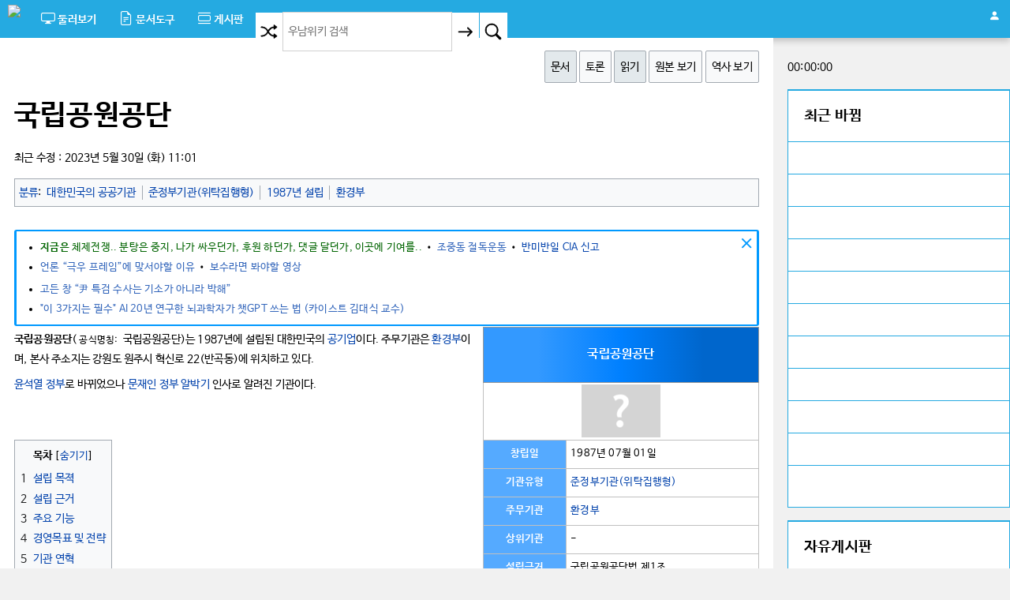

--- FILE ---
content_type: text/html; charset=UTF-8
request_url: https://www.unamwiki.org/w/%EA%B5%AD%EB%A6%BD%EA%B3%B5%EC%9B%90%EA%B3%B5%EB%8B%A8
body_size: 229481
content:
<!DOCTYPE html>
<html class="client-nojs" lang="ko" dir="ltr">
<head>
<meta charset="UTF-8"/>
<title>국립공원공단 - 우남위키</title>
<script>document.documentElement.className="client-js";RLCONF={"wgBreakFrames":false,"wgSeparatorTransformTable":["",""],"wgDigitTransformTable":["",""],"wgDefaultDateFormat":"ko","wgMonthNames":["","1월","2월","3월","4월","5월","6월","7월","8월","9월","10월","11월","12월"],"wgRequestId":"aViWG2R6k@he8rI3uaDLrwAAAA0","wgCSPNonce":false,"wgCanonicalNamespace":"","wgCanonicalSpecialPageName":false,"wgNamespaceNumber":0,"wgPageName":"국립공원공단","wgTitle":"국립공원공단","wgCurRevisionId":123953,"wgRevisionId":123953,"wgArticleId":14606,"wgIsArticle":true,"wgIsRedirect":false,"wgAction":"view","wgUserName":null,"wgUserGroups":["*"],"wgCategories":["대한민국의 공공기관","준정부기관(위탁집행형)","1987년 설립","환경부"],"wgPageContentLanguage":"ko","wgPageContentModel":"wikitext","wgRelevantPageName":"국립공원공단","wgRelevantArticleId":14606,"wgIsProbablyEditable":false,"wgRelevantPageIsProbablyEditable":false,"wgRestrictionEdit":[],
"wgRestrictionMove":[],"wgVisualEditor":{"pageLanguageCode":"ko","pageLanguageDir":"ltr","pageVariantFallbacks":"ko"},"wgEditSubmitButtonLabelPublish":false};RLSTATE={"site.styles":"ready","user.styles":"ready","user":"ready","user.options":"loading","jquery.tablesorter.styles":"ready","jquery.makeCollapsible.styles":"ready","ext.visualEditor.desktopArticleTarget.noscript":"ready","mediawiki.skinning.interface":"ready","mediawiki.skinning.content.externallinks":"ready","skins.stone":"ready"};RLPAGEMODULES=["site","mediawiki.page.ready","jquery.tablesorter","jquery.makeCollapsible","mediawiki.toc","ext.visualEditor.desktopArticleTarget.init","ext.visualEditor.targetLoader","ext.gadget.ReferenceTooltips"];</script>
<script>(RLQ=window.RLQ||[]).push(function(){mw.loader.implement("user.options@1i9g4",function($,jQuery,require,module){mw.user.tokens.set({"patrolToken":"+\\","watchToken":"+\\","csrfToken":"+\\"});});});</script>
<link rel="stylesheet" href="/w/load.php?lang=ko&amp;modules=ext.visualEditor.desktopArticleTarget.noscript%7Cjquery.makeCollapsible.styles%7Cjquery.tablesorter.styles%7Cmediawiki.skinning.content.externallinks%7Cmediawiki.skinning.interface%7Cskins.stone&amp;only=styles&amp;skin=stone"/>
<script async="" src="/w/load.php?lang=ko&amp;modules=startup&amp;only=scripts&amp;raw=1&amp;skin=stone"></script>
<meta name="ResourceLoaderDynamicStyles" content=""/>
<link rel="stylesheet" href="/w/load.php?lang=ko&amp;modules=site.styles&amp;only=styles&amp;skin=stone"/>
<meta name="generator" content="MediaWiki 1.38.5"/>
<meta name="format-detection" content="telephone=no"/>
<meta name="viewport" content="width=device-width, initial-scale=1.0, user-scalable=yes, minimum-scale=0.25, maximum-scale=5.0"/>
<link rel="shortcut icon" href="/images/favicon-96x96.png"/>
<link rel="search" type="application/opensearchdescription+xml" href="/w/opensearch_desc.php" title="우남위키 (ko)"/>
<link rel="EditURI" type="application/rsd+xml" href="https://www.unamwiki.org/w/api.php?action=rsd"/>
<link rel="alternate" type="application/atom+xml" title="우남위키 Atom 피드" href="/w/index.php?title=%ED%8A%B9%EC%88%98:%EC%B5%9C%EA%B7%BC%EB%B0%94%EB%80%9C&amp;feed=atom"/>
</head>
<body class="mediawiki ltr sitedir-ltr mw-hide-empty-elt ns-0 ns-subject page-국립공원공단 rootpage-국립공원공단 skin-stone action-view">
<link rel="stylesheet" href="/assets/css/tailwind.css">
<link rel="stylesheet" href="/assets/css/tailwind_ext.css">

<!--<link rel="stylesheet" href="//fastly.jsdelivr.net/font-nanum/1.0/nanumbarungothic/nanumbarungothic.css">-->
<link rel="stylesheet" href="//cdn.jsdelivr.net/font-nanum/1.0/nanumbarungothic/nanumbarungothic.css">
<link rel="stylesheet" href="//cdn.jsdelivr.net/npm/bootstrap-icons@1.11.1/font/bootstrap-icons.css">

<script src="https://ajax.googleapis.com/ajax/libs/jquery/3.7.0/jquery.min.js"></script>
<script src="https://ajax.googleapis.com/ajax/libs/jqueryui/1.13.2/jquery-ui.min.js"></script>

<script type="text/javascript" language="javascript" src="/assets/js/plupload.full.min.js"></script>
<script type="text/javascript" language="javascript" src="/assets/js/topbase.js"></script>
<script type="text/javascript" language="javascript" src="/assets/js/function.js"></script>

<script language="javascript">
function insertClip2(txt, p_cursorPos = 0) {
	let cursorPos = (p_cursorPos > 0) ? p_cursorPos:$('#wpTextbox1').prop('selectionStart');
	//--------------------------------------------------------------
	let v = $('#wpTextbox1').val();
	let textBefore = v.substring(0,  cursorPos);
	let textAfter  = v.substring(cursorPos, v.length);
	$('#wpTextbox1').val(textBefore + txt + textAfter);
	//--------------------------------------------------------------
	$('#wpTextbox1').prop('selectionEnd', cursorPos + txt.length);
}
//======================================
var g_cursorPos = 0;
//======================================
function favText(obj) {
	cursorPos = $('#wpTextbox1').prop('selectionStart');
	if (cursorPos == 0 && g_cursorPos > 0) {
		cursorPos = g_cursorPos;
	}
	//cursorPos = (cursorPos == 0 && g_cursorPos > 0) ? g_cursorPos:cursorPos;
	console.log("cursorPos:"+cursorPos + ", g_cursorPos:"+g_cursorPos);
	//-----------------------------------------------------------------
	insertClip2(obj.innerText, cursorPos);
	g_cursorPos = cursorPos +  obj.innerText.length;
}
</script>
<div class="h-screen w-full lg:flex flex-col">
	<div class="topbase">
		<div class="topnav">
			<a href="/w/" title="대문으로 가기"><img src="/images/wiki.png" class="top-logo"></a>
			<li class="dropdown">
				<div id="sp1" onclick="javascript:showSub(this)">
					<i class="bi bi-display menu-icons translate-y-0 sm:translate-y-0.5"></i>
					<span class="nomobile"><b>둘러보기</b></span>
				</div>
				<ul id="sp1_sub" class="dropdown-content">
					<li id="n-mainpage-description" onclick="javascript:goPage('/w/%EC%9A%B0%EB%82%A8%EC%9C%84%ED%82%A4:%EB%8C%80%EB%AC%B8')" style="cursor:pointer;">대문</li>
					<li id="n-alldoc" onclick="javascript:goPage('/w/특수:모든문서')" style="cursor:pointer;">전체 문서</li>
					<li id="n-recentchanges" onclick="javascript:goPage('/w/%ED%8A%B9%EC%88%98:%EC%B5%9C%EA%B7%BC%EB%B0%94%EB%80%9C')" style="cursor:pointer;">최근 바뀜</li>
					<li id="n-randompage" onclick="javascript:goPage('/w/%ED%8A%B9%EC%88%98:%EC%9E%84%EC%9D%98%EB%AC%B8%EC%84%9C')" style="cursor:pointer;">임의의 문서로</li>
					<li id="n-contribute" onclick="javascript:goUrl('/site/contribute.php')" style="cursor:pointer;">기여 점수</li>
					<li id="n-help" onclick="javascript:goPage('/w/%EC%9A%B0%EB%82%A8%EC%9C%84%ED%82%A4:%EC%9C%84%ED%82%A4%EB%AC%B8%EB%B2%95')" style="cursor:pointer;">우남위키 문법</li>
				</ul>
			</li>
			<li class="dropdown">
				<div id="sp2" onclick="javascript:showSub(this)">
					<i class="bi bi-file-earmark-text menu-icons translate-y-0 sm:translate-y-0.5"></i>
					<span class="nomobile"><b>문서도구</b></span>
				</div>
				<ul id="sp2_sub" class="dropdown-content">
<li class="cursor-pointer" id="t-whatlinkshere" onclick="javascript:goPage('/w/%ED%8A%B9%EC%88%98:%EA%B0%80%EB%A6%AC%ED%82%A4%EB%8A%94%EB%AC%B8%EC%84%9C/%EA%B5%AD%EB%A6%BD%EA%B3%B5%EC%9B%90%EA%B3%B5%EB%8B%A8')">여기를 가리키는 문서</li>
<li class="cursor-pointer" id="t-recentchangeslinked" onclick="javascript:goPage('/w/%ED%8A%B9%EC%88%98:%EB%A7%81%ED%81%AC%EC%B5%9C%EA%B7%BC%EB%B0%94%EB%80%9C/%EA%B5%AD%EB%A6%BD%EA%B3%B5%EC%9B%90%EA%B3%B5%EB%8B%A8')">가리키는 글의 최근 바뀜</li>
<li class="cursor-pointer" id="t-specialpages" onclick="javascript:goPage('/w/%ED%8A%B9%EC%88%98:%ED%8A%B9%EC%88%98%EB%AC%B8%EC%84%9C')">특수 문서 목록</li>
<li class="cursor-pointer" id="t-print" onclick="javascript:print();">인쇄용 판</li>
<li class="cursor-pointer" id="t-permalink" onclick="javascript:goPage('/w/index.php?title=%EA%B5%AD%EB%A6%BD%EA%B3%B5%EC%9B%90%EA%B3%B5%EB%8B%A8&oldid=123953')">고유 링크</li>
<li class="cursor-pointer" id="t-info" onclick="javascript:goPage('/w/index.php?title=%EA%B5%AD%EB%A6%BD%EA%B3%B5%EC%9B%90%EA%B3%B5%EB%8B%A8&action=info')">문서 정보</li>
				</ul>
			</li>
			<li class="dropdown relative">
				<div id="sp4" onclick="javascript:showSub(this)">
					<i class="bi bi-view-list menu-icons translate-y-0 sm:translate-y-0.5"></i>
					<span class="nomobile"><b>게시판</b><span class="board_new hidden h-4 px-1 bg-sky-600 text-white text-xs pt-px text-center ml-2"></span></span>
				</div>
				<ul id="sp4_sub" class="dropdown-content absolute -left-16 sm:left-0 top-0">
					<li id="li_board" onclick="javascript:goUrl('/board/free.php')" class="cursor-pointer">자유게시판<span class="freeboard_new hidden h-4 px-1 bg-sky-500 text-white text-xs pt-px text-center ml-2"></span></li>
				</ul>
			</li>
			<!-- <li class="dropdown notablet" id="li_job_list"></li><script language="javascript" src="/site/loginChk.php"></script> -->
			<li class="dropdown" style="float:right">
				<div id="sp3" onclick="javascript:showSub(this)" style="padding:0.6rem 0.8rem;height:48px;"><i class="bi bi-person-fill flex text-2xl mt-1"></i></div>
				<ul id="sp3_sub" class="dropdown-content" style="margin-left:-130px;">
					<li id="pt-createaccount" onclick="javascript:goPage('/w/index.php?title=%ED%8A%B9%EC%88%98:%EA%B3%84%EC%A0%95%EB%A7%8C%EB%93%A4%EA%B8%B0&returnto=%EA%B5%AD%EB%A6%BD%EA%B3%B5%EC%9B%90%EA%B3%B5%EB%8B%A8')" style="cursor:pointer;">계정 만들기</li>
					<li id="pt-findme" onclick="javascript:goUrl('/member/findme.php')" style="cursor:pointer;">계정 찾기</li>
					<li id="pt-login" onclick="javascript:goPage('/w/index.php?title=%ED%8A%B9%EC%88%98:%EB%A1%9C%EA%B7%B8%EC%9D%B8&returnto=%EA%B5%AD%EB%A6%BD%EA%B3%B5%EC%9B%90%EA%B3%B5%EB%8B%A8')" style="cursor:pointer;">로그인</li>
				</ul>
			</li>
			<li id="li_search" class="dropdown float-right bg-gray-200 lg:bg-gray-300">
				<button type="button" class="searchButton" style="float:left;" title="임의 문서 불러오기 [alt-shift-x]" accesskey="x" onclick="javascript:goPage('/w/%ED%8A%B9%EC%88%98:%EC%9E%84%EC%9D%98%EB%AC%B8%EC%84%9C')"><i class="bi bi-shuffle search-icons"></i></button>
				<form action="/w/index.php" role="search" class="mw-portlet" id="p-search" method="get"><input type="hidden" value="특수:검색" name="title"/><div id="dv_input"><input name="search" placeholder="우남위키 검색" aria-label="우남위키 검색" autocapitalize="sentences" title="우남위키 검색 [f]" accesskey="f" id="searchInput" class="searchInput"/></div><button type="submit" name="go"  value="보기" class="searchButton"><i class="bi bi-arrow-right search-icons"></i></button><button type="submit" name="fulltext" value="검색" class="searchButton" style="margin-left:1px;"><i class="bi bi-search search-icons"></i></button></form>
			</li>
		</div>
	</div>
	<div class="row flex-1 w-full mx-auto" style="max-width:1300px;">
		<div class="leftcolumn h-full">
			<div id="dv_left" class="card leftButtonBase h-full">
				<ul id="page-tools" class="mt-1 float-right">
					<li id="ca-nstab-main" onclick="javascript:goPage('/w/%EA%B5%AD%EB%A6%BD%EA%B3%B5%EC%9B%90%EA%B3%B5%EB%8B%A8')" style="cursor:pointer;"class="selected">문서</li>
					<li id="ca-talk" onclick="javascript:goPage('/w/index.php?title=%ED%86%A0%EB%A1%A0:%EA%B5%AD%EB%A6%BD%EA%B3%B5%EC%9B%90%EA%B3%B5%EB%8B%A8&action=edit&redlink=1')" style="cursor:pointer;"class="new">토론</li>
					<li id="ca-view" onclick="javascript:goPage('/w/%EA%B5%AD%EB%A6%BD%EA%B3%B5%EC%9B%90%EA%B3%B5%EB%8B%A8')" style="cursor:pointer;"class="selected">읽기</li>
					<li id="ca-viewsource" onclick="javascript:goPage('/w/index.php?title=%EA%B5%AD%EB%A6%BD%EA%B3%B5%EC%9B%90%EA%B3%B5%EB%8B%A8&action=edit')" style="cursor:pointer;">원본 보기</li>
					<li id="ca-history" onclick="javascript:goPage('/w/index.php?title=%EA%B5%AD%EB%A6%BD%EA%B3%B5%EC%9B%90%EA%B3%B5%EB%8B%A8&action=history')" style="cursor:pointer;">역사 보기</li>
				</ul>
				<div class="maintitle">국립공원공단</div>
				<div> 최근 수정&#160;: 2023년 5월 30일 (화) 11:01</div>
				<!-- <div style="text-align:center;margin-top:1em;max-width:100%;overflow:hidden;">
<script async src="https://pagead2.googlesyndication.com/pagead/js/adsbygoogle.js?client=ca-pub-1520509225791494" crossorigin="anonymous"></script>
</div> -->				<div id="catlinks" class="catlinks" data-mw="interface"><div id="mw-normal-catlinks" class="mw-normal-catlinks"><a href="/w/%ED%8A%B9%EC%88%98:%EB%B6%84%EB%A5%98" title="특수:분류">분류</a>: <ul><li><a href="/w/%EB%B6%84%EB%A5%98:%EB%8C%80%ED%95%9C%EB%AF%BC%EA%B5%AD%EC%9D%98_%EA%B3%B5%EA%B3%B5%EA%B8%B0%EA%B4%80" title="분류:대한민국의 공공기관">대한민국의 공공기관</a></li><li><a href="/w/%EB%B6%84%EB%A5%98:%EC%A4%80%EC%A0%95%EB%B6%80%EA%B8%B0%EA%B4%80(%EC%9C%84%ED%83%81%EC%A7%91%ED%96%89%ED%98%95)" title="분류:준정부기관(위탁집행형)">준정부기관(위탁집행형)</a></li><li><a href="/w/%EB%B6%84%EB%A5%98:1987%EB%85%84_%EC%84%A4%EB%A6%BD" title="분류:1987년 설립">1987년 설립</a></li><li><a href="/w/%EB%B6%84%EB%A5%98:%ED%99%98%EA%B2%BD%EB%B6%80" title="분류:환경부">환경부</a></li></ul></div></div>								<div id="content" role="main"><div id="mw-content-text" class="mw-body-content mw-content-ltr" lang="ko" dir="ltr"><div class="mw-parser-output"><div class="mw-collapsible" id="mw-customcollapsible-close-alert" style="margin: 0px 0px 1px; border: 3px solid #0099ff; border-top: 2px solid #0099ff; border-bottom: 2px solid #0099ff; padding: 5px 2px 5px 10px; background: #fff; border-radius: 3px;"><div class="mw-customtoggle-close-alert" style="margin:0 0 1px 1px; padding: 0px; display: inline-block; float: right; color: #0099ff"><big><big><big>×</big></big></big></div>
<div style="font-size:9.5pt;"> 
<ul><li><a href="/w/%ED%8B%80:%ED%8C%9D%EC%97%85%EC%95%8C%EB%A6%BC" title="틀:팝업알림"><span style="color:darkgreen; background-color:transparent;"><b>지금은</b></span></a> <a href="/w/%ED%8A%B9%EC%88%98:%EC%B5%9C%EA%B7%BC%EB%B0%94%EB%80%9C" title="특수:최근바뀜"><span style="color:darkgreen; background-color:transparent;"> 체제전쟁.. 분탕은 중지,  나가 싸우던가, 후원 하던가, 댓글 달던가, 이곳에 기여를..</span></a> • <a target="_blank" rel="nofollow noreferrer noopener" class="external text" href="https://www.jayupress.com/news/articleView.html?idxno=36576">조중동 절독운동</a> • <a href="/w/%EB%B0%98%EB%AF%B8%EB%B0%98%EC%9D%BC_%EC%8B%9C%EC%9C%84%EC%9E%90_CIA_%EC%8B%A0%EA%B3%A0_%EC%82%AC%EA%B1%B4" title="반미반일 시위자 CIA 신고 사건">반미반일 CIA 신고</a></li>
<li><a target="_blank" rel="nofollow noreferrer noopener" class="external text" href="https://www.unamwiki.org/board/free_view.php?b_idx=1065">언론 “극우 프레임”에 맞서야할 이유</a> • <a target="_blank" rel="nofollow noreferrer noopener" class="external text" href="https://youtu.be/b3ssSQME7zY?si=nRNJM_iqb7qx0oFJ">보수라면 봐야할 영상</a></li></ul>
<ul><li><a target="_blank" rel="nofollow noreferrer noopener" class="external text" href="https://www.unamwiki.org/board/free_view.php?b_idx=1167&amp;page=1&amp;paramUrl=sfield%3D%26svalue%3D%26t_pagesize%3D20">고든 창 “尹 특검 수사는 기소가 아니라 박해”</a></li>
<li><a target="_blank" rel="nofollow noreferrer noopener" class="external text" href="https://m.youtube.com/watch?v=vDZ0ryuiYfg&amp;si=II5Qu7Y291wTY3NO">"이 3가지는 필수" AI 20년 연구한 뇌과학자가 챗GPT 쓰는 법 (카이스트 김대식 교수)</a></li>
<li class="mw-empty-elt"></li></ul></div>
</div> 
<table class="wikitableㅡ" style="border:1px solid #999; float:right; margin:0 0 15px 15px; min-width:250px; max-width:100%; width:350px; font-size:9.8pt; ;"><tbody><tr style="height:70px;"><td colspan="2" style="border:1px solid #999; padding:10px 5px; width:100%; background:linear-gradient(to right, #3399ff 20%, #0080ff 50%, #0066cc 80%); text-align:center; line-height:140%; color:white; font-weight:bold; ;"><big>국립공원공단</big> </td></tr>   <tr class="" style=";">
<td colspan="2" style="padding:0; margin:0; height:36px; border: 1px solid silver; width:100%; text-align:center; background: white; color: black;"><div><div style="padding:0.2em 0.4em; line-height:1.2em;"><a href="/w/%ED%8C%8C%EC%9D%BC:%EC%9D%B4%EB%AF%B8%EC%A7%80%EC%97%86%EC%9D%8C_%EC%95%84%EC%9D%B4%EC%BD%98.png" class="image"><img alt="이미지없음 아이콘.png" src="/w/images/thumb/3/38/%EC%9D%B4%EB%AF%B8%EC%A7%80%EC%97%86%EC%9D%8C_%EC%95%84%EC%9D%B4%EC%BD%98.png/100px-%EC%9D%B4%EB%AF%B8%EC%A7%80%EC%97%86%EC%9D%8C_%EC%95%84%EC%9D%B4%EC%BD%98.png" decoding="async" width="100" height="67" srcset="/w/images/3/38/%EC%9D%B4%EB%AF%B8%EC%A7%80%EC%97%86%EC%9D%8C_%EC%95%84%EC%9D%B4%EC%BD%98.png 1.5x" /></a>  </div></div></td>
</tr>     
<tr>
<td class="" style="height:36px; border:1px solid silver; font-weight:bold; max-width:30%; width:30%; text-align:center; background: #5af; color:white;"><div style="padding:0.2em 0.4em; line-height:1.2em;">창립일 </div></td>
<td style="border:1px solid silver; color:black; text-align:left; background:white;"><div style="padding:0.2em 0.4em; line-height:1.2em;">1987년 07월 01일 </div></td>
</tr>
              
<tr>
<td class="" style="height:36px; border:1px solid silver; font-weight:bold; max-width:30%; width:30%; text-align:center; background: #5af; color:white;"><div style="padding:0.2em 0.4em; line-height:1.2em;">기관유형 </div></td>
<td style="border:1px solid silver; color:black; text-align:left; background:white;"><div style="padding:0.2em 0.4em; line-height:1.2em;"><a href="/w/%EC%A4%80%EC%A0%95%EB%B6%80%EA%B8%B0%EA%B4%80(%EC%9C%84%ED%83%81%EC%A7%91%ED%96%89%ED%98%95)" class="mw-redirect" title="준정부기관(위탁집행형)">준정부기관(위탁집행형)</a> </div></td>
</tr>
 
<tr>
<td class="" style="height:36px; border:1px solid silver; font-weight:bold; max-width:30%; width:30%; text-align:center; background: #5af; color:white;"><div style="padding:0.2em 0.4em; line-height:1.2em;">주무기관 </div></td>
<td style="border:1px solid silver; color:black; text-align:left; background:white;"><div style="padding:0.2em 0.4em; line-height:1.2em;"><a href="/w/%ED%99%98%EA%B2%BD%EB%B6%80" title="환경부">환경부</a> </div></td>
</tr>
 
<tr>
<td class="" style="height:36px; border:1px solid silver; font-weight:bold; max-width:30%; width:30%; text-align:center; background: #5af; color:white;"><div style="padding:0.2em 0.4em; line-height:1.2em;">상위기관 </div></td>
<td style="border:1px solid silver; color:black; text-align:left; background:white;"><div style="padding:0.2em 0.4em; line-height:1.2em;">- </div></td>
</tr>
 
<tr>
<td class="" style="height:36px; border:1px solid silver; font-weight:bold; max-width:30%; width:30%; text-align:center; background: #5af; color:white;"><div style="padding:0.2em 0.4em; line-height:1.2em;">설립근거 </div></td>
<td style="border:1px solid silver; color:black; text-align:left; background:white;"><div style="padding:0.2em 0.4em; line-height:1.2em;">국립공원공단법 제1조 </div></td>
</tr>
 
<tr>
<td class="" style="height:36px; border:1px solid silver; font-weight:bold; max-width:30%; width:30%; text-align:center; background: #5af; color:white;"><div style="padding:0.2em 0.4em; line-height:1.2em;">기관장 </div></td>
<td style="border:1px solid silver; color:black; text-align:left; background:white;"><div style="padding:0.2em 0.4em; line-height:1.2em;">권경업 </div></td>
</tr>
                                            
<tr>
<td class="" style="height:36px; border:1px solid silver; font-weight:bold; max-width:30%; width:30%; text-align:center; background: #5af; color:white;"><div style="padding:0.2em 0.4em; line-height:1.2em;">본사 주소지 </div></td>
<td style="border:1px solid silver; color:black; text-align:left; background:white;"><div style="padding:0.2em 0.4em; line-height:1.2em;">강원도 원주시 혁신로 22(반곡동) </div></td>
</tr>
 
<tr>
<td class="" style="height:36px; border:1px solid silver; font-weight:bold; max-width:30%; width:30%; text-align:center; background: #5af; color:white;"><div style="padding:0.2em 0.4em; line-height:1.2em;">웹사이트 </div></td>
<td style="border:1px solid silver; color:black; text-align:left; background:white;"><div style="padding:0.2em 0.4em; line-height:1.2em;"><span class="plainlinks plainlinksneverexpand"><a href="https://www.knps.or.kr" target="_blank" rel="nofollow noreferrer noopener"><img alt="홈페이지 아이콘.png" src="/w/images/thumb/c/cd/%ED%99%88%ED%8E%98%EC%9D%B4%EC%A7%80_%EC%95%84%EC%9D%B4%EC%BD%98.png/18px-%ED%99%88%ED%8E%98%EC%9D%B4%EC%A7%80_%EC%95%84%EC%9D%B4%EC%BD%98.png" decoding="async" width="18" height="18" srcset="/w/images/thumb/c/cd/%ED%99%88%ED%8E%98%EC%9D%B4%EC%A7%80_%EC%95%84%EC%9D%B4%EC%BD%98.png/27px-%ED%99%88%ED%8E%98%EC%9D%B4%EC%A7%80_%EC%95%84%EC%9D%B4%EC%BD%98.png 1.5x, /w/images/thumb/c/cd/%ED%99%88%ED%8E%98%EC%9D%B4%EC%A7%80_%EC%95%84%EC%9D%B4%EC%BD%98.png/36px-%ED%99%88%ED%8E%98%EC%9D%B4%EC%A7%80_%EC%95%84%EC%9D%B4%EC%BD%98.png 2x" /></a> <a target="_blank" rel="nofollow noreferrer noopener" class="external text" href="https://www.knps.or.kr">공식 홈페이지</a> </span> </div></td>
</tr>
                                                                </tbody></table>
<p><b>국립공원공단</b>(<span style="padding:3px; font-size:9pt;">공식명칭:</span> 국립공원공단)는 1987년에 설립된 대한민국의 <a href="/w/%EA%B3%B5%EA%B8%B0%EC%97%85" title="공기업">공기업</a>이다. 주무기관은 <a href="/w/%ED%99%98%EA%B2%BD%EB%B6%80" title="환경부">환경부</a>이며, 본사 주소지는 강원도 원주시 혁신로 22(반곡동)에 위치하고 있다.
</p><p><a href="/w/%EC%9C%A4%EC%84%9D%EC%97%B4_%EC%A0%95%EB%B6%80" title="윤석열 정부">윤석열 정부</a>로 바뀌었으나 <a href="/w/%EB%AC%B8%EC%9E%AC%EC%9D%B8_%EC%A0%95%EB%B6%80_%EC%95%8C%EB%B0%95%EA%B8%B0" class="mw-redirect" title="문재인 정부 알박기">문재인 정부 알박기</a> 인사로 알려진 기관이다.
</p><p><br />
</p>
<div id="toc" class="toc" role="navigation" aria-labelledby="mw-toc-heading"><input type="checkbox" role="button" id="toctogglecheckbox" class="toctogglecheckbox" style="display:none" /><div class="toctitle" lang="ko" dir="ltr"><h2 id="mw-toc-heading">목차</h2><span class="toctogglespan"><label class="toctogglelabel" for="toctogglecheckbox"></label></span></div>
<ul>
<li class="toclevel-1 tocsection-1"><a href="#설립_목젹"><span class="tocnumber">1</span> <span class="toctext">설립 목젹</span></a></li>
<li class="toclevel-1 tocsection-2"><a href="#설립_근거"><span class="tocnumber">2</span> <span class="toctext">설립 근거</span></a></li>
<li class="toclevel-1 tocsection-3"><a href="#주요_기능"><span class="tocnumber">3</span> <span class="toctext">주요 기능</span></a></li>
<li class="toclevel-1 tocsection-4"><a href="#경영목표_및_전략"><span class="tocnumber">4</span> <span class="toctext">경영목표 및 전략</span></a></li>
<li class="toclevel-1 tocsection-5"><a href="#기관_연혁"><span class="tocnumber">5</span> <span class="toctext">기관 연혁</span></a></li>
<li class="toclevel-1 tocsection-6"><a href="#조직"><span class="tocnumber">6</span> <span class="toctext">조직</span></a></li>
<li class="toclevel-1 tocsection-7"><a href="#유관기관"><span class="tocnumber">7</span> <span class="toctext">유관기관</span></a></li>
<li class="toclevel-1 tocsection-8"><a href="#함께보기"><span class="tocnumber">8</span> <span class="toctext">함께보기</span></a></li>
</ul>
</div>

<h2><span id=".EC.84.A4.EB.A6.BD_.EB.AA.A9.EC.A0.B9"></span><span class="mw-headline" id="설립_목젹"><a class="mw-headline-number" href="#toc">1. </a>설립 목젹</span></h2>
<p>국립공원 등의 자연생태계, 자연·문화경관 및 지형·지질자원을 체계적으로 보전·관리함으로써 국립공원 등의 지속가능한 이용을 도모하고 국민이 쾌적한 자연환경에서 건강하고 여유있는 생활을 할 수 있도록 함을 목적으로 설립되었습니다.
</p><p><br />
</p>
<h2><span id=".EC.84.A4.EB.A6.BD_.EA.B7.BC.EA.B1.B0"></span><span class="mw-headline" id="설립_근거"><a class="mw-headline-number" href="#toc">2. </a>설립 근거</span></h2>
<p>국립공원공단법 제1조
</p><p><br />
</p>
<h2><span id=".EC.A3.BC.EC.9A.94_.EA.B8.B0.EB.8A.A5"></span><span class="mw-headline" id="주요_기능"><a class="mw-headline-number" href="#toc">3. </a>주요 기능</span></h2>
<p>- 국립공원공단은 공원관리 전문기관으로서,<br />ㅇ 국립공원의 보전<br />ㅇ 국립공원의 야생생물 보호 및 멸종위기종의 복원<br />ㅇ 공원시설의 설치·관리<br />ㅇ 자연공원 자원에 대한 조사·연구<br />ㅇ 자연공원의 청소<br />ㅇ 자연공원 이용에 관한 지도·홍보<br />ㅇ 자연공원과 관련된 체험사업, 탐방해설 등 탐방프로그램의 개발·교육·보급 및 운영<br />ㅇ 기후변화로 인한 자연공원의 생태계 영향조사·연구 및 생태복원<br />ㅇ 자연공원 보전·관리와 관련된
</p><p><br />
</p>
<h2><span id=".EA.B2.BD.EC.98.81.EB.AA.A9.ED.91.9C_.EB.B0.8F_.EC.A0.84.EB.9E.B5"></span><span class="mw-headline" id="경영목표_및_전략"><a class="mw-headline-number" href="#toc">4. </a>경영목표 및 전략</span></h2>
<p>○ 미션&#160;: 우리는 자연을 보전하여 건강하고 행복한 미래를 열어간다<br />○ 비전&#160;: 자연·사람·미래를 연결하는 보호지역 관리의 선도기관<br />○ 핵심가치&#160;: 생태건강, 국민행복, 안전중심, 전문관리<br />○ 전략목표<br /> - 생태계 건강성 지수 1등급 달성<br /> - 고객만족도 S등급 유지<br /> - 안전사고 예방지수 안전등급 달성<br /> - 사회적가치 지수 S등급 달성<br />○ 전략방향 및 전략과제<br /> - 자연자원의 생태가치 제고<br />  ·생물·문화 다양성 증진<br />  ·생태계 안정성 강화<br />  ·신 기후체제 대응 기반 구축<br /> - 국민이 행복한 탐방 복지 실현<br />  ·양질의 탐방경험 제공<br />  ·수요자 중심의 탐방인프라 확충<br />  ·탐방 자원 운영 효율화<br /> - 안전한 국립공원 구현<br />  ·재난안전 통합 관리 강화<br />  ·선제적 안전관리 활동 강화<br />  ·안전한 직원 근무 환경 조성<br /> - 혁신을 통한 사회적 가치 실현<br />  ·협력과 배려를 통한 국민신뢰 제고<br />  ·혁신경영 및 경영효율화<br />  ·지속가능 경영을 위한 역량 확보
</p><p><br />
</p>
<h2><span id=".EA.B8.B0.EA.B4.80_.EC.97.B0.ED.98.81"></span><span class="mw-headline" id="기관_연혁"><a class="mw-headline-number" href="#toc">5. </a>기관 연혁</span></h2>
<p>○ 1987.07.01. 국립공원관리공단 설립<br />○ 1991.04.23. 건설부에서 내무부로 이관<br />○ 1998.02.28. 내무부에서 환경부로 이관<br />○ 2005.10.06. 국립공원연구원 신설<br />○ 2007.01.01. 국립공원 입장료 폐지<br />○ 2007.08.09. 멸종위기종복원센터 신설<br />○ 2008.01.16. 경주국립공원 관리권 인수<br />○ 2011.08.16. 국립공원생태탐방연수원 개원<br />○ 2012.05.07. 멸종위기종복원센터를 종복원기술원으로 확대<br />○ 2013.01.31. 국가지질공원사무국 신설<br />○ 2013.03.04. 무등산국립공원 지정<br />○ 2016.05.29. 국립공원관리공단법 제정·공포<br />○ 2016.08.22. 태백산국립공원 지정<br />○ 2017.04.24. 본부 청사 지방 이전(강원 원주시, 혁신도시)<br />○ 2019.01.17. 국립공원공단 명칭 변경(국립공원공단법 개정)<br />○ 2019.07.01. 국립공원산악안전교육원 개원
</p><p><br />
</p>
<h2><span id=".EC.A1.B0.EC.A7.81"></span><span class="mw-headline" id="조직"><a class="mw-headline-number" href="#toc">6. </a>조직</span></h2>
<p><a href="/w/%ED%8C%8C%EC%9D%BC:%ED%8E%B8%EC%A7%91%EC%A4%91_%EC%95%84%EC%9D%B4%EC%BD%98.png" class="image"><img alt="편집중 아이콘.png" src="/w/images/thumb/0/0e/%ED%8E%B8%EC%A7%91%EC%A4%91_%EC%95%84%EC%9D%B4%EC%BD%98.png/30px-%ED%8E%B8%EC%A7%91%EC%A4%91_%EC%95%84%EC%9D%B4%EC%BD%98.png" decoding="async" width="30" height="30" srcset="/w/images/thumb/0/0e/%ED%8E%B8%EC%A7%91%EC%A4%91_%EC%95%84%EC%9D%B4%EC%BD%98.png/45px-%ED%8E%B8%EC%A7%91%EC%A4%91_%EC%95%84%EC%9D%B4%EC%BD%98.png 1.5x, /w/images/thumb/0/0e/%ED%8E%B8%EC%A7%91%EC%A4%91_%EC%95%84%EC%9D%B4%EC%BD%98.png/60px-%ED%8E%B8%EC%A7%91%EC%A4%91_%EC%95%84%EC%9D%B4%EC%BD%98.png 2x" /></a> <span style="font-size:85%;">빈문단 입니다. <a target="_blank" rel="nofollow noreferrer noopener" class="external text" href="https://www.unamwiki.org/w/index.php?title=%EA%B5%AD%EB%A6%BD%EA%B3%B5%EC%9B%90%EA%B3%B5%EB%8B%A8&amp;action=edit&amp;section="><span style="padding:3px; color: green;">내용을 추가해 주세요.</span></a></span> 
</p><p><br />
</p>
<h2><span id=".EC.9C.A0.EA.B4.80.EA.B8.B0.EA.B4.80"></span><span class="mw-headline" id="유관기관"><a class="mw-headline-number" href="#toc">7. </a>유관기관</span></h2>
<p><a href="/w/%ED%8C%8C%EC%9D%BC:%ED%8E%B8%EC%A7%91%EC%A4%91_%EC%95%84%EC%9D%B4%EC%BD%98.png" class="image"><img alt="편집중 아이콘.png" src="/w/images/thumb/0/0e/%ED%8E%B8%EC%A7%91%EC%A4%91_%EC%95%84%EC%9D%B4%EC%BD%98.png/30px-%ED%8E%B8%EC%A7%91%EC%A4%91_%EC%95%84%EC%9D%B4%EC%BD%98.png" decoding="async" width="30" height="30" srcset="/w/images/thumb/0/0e/%ED%8E%B8%EC%A7%91%EC%A4%91_%EC%95%84%EC%9D%B4%EC%BD%98.png/45px-%ED%8E%B8%EC%A7%91%EC%A4%91_%EC%95%84%EC%9D%B4%EC%BD%98.png 1.5x, /w/images/thumb/0/0e/%ED%8E%B8%EC%A7%91%EC%A4%91_%EC%95%84%EC%9D%B4%EC%BD%98.png/60px-%ED%8E%B8%EC%A7%91%EC%A4%91_%EC%95%84%EC%9D%B4%EC%BD%98.png 2x" /></a> <span style="font-size:85%;">빈문단 입니다. <a target="_blank" rel="nofollow noreferrer noopener" class="external text" href="https://www.unamwiki.org/w/index.php?title=%EA%B5%AD%EB%A6%BD%EA%B3%B5%EC%9B%90%EA%B3%B5%EB%8B%A8&amp;action=edit&amp;section="><span style="padding:3px; color: green;">내용을 추가해 주세요.</span></a></span> 
</p><p><br />
</p>
<h2><span id=".ED.95.A8.EA.BB.98.EB.B3.B4.EA.B8.B0"></span><span class="mw-headline" id="함께보기"><a class="mw-headline-number" href="#toc">8. </a>함께보기</span></h2>
<table class="wikitable mw-collapsible mw-collapsed" style="padding: 0; margin: 0; text-align:left; width:100%; border: 1px solid silver;">
<tbody><tr><th style="font-size:10pt; color:white; background: #6299f7;"><div style="float: left; text-align: left;">
</div><div class="tp_link"><b>대한민국의 공공기관 <small>(주무부처별)</small></b></div></th>
</tr><tr>
<td style="">
<table class="wikitable sortable" style="padding:0; margin:-3px -5px; width:100%; width:100%;">

<tbody><tr>
<th>No</th>
<th>주무부처</th>
<th>기관유형</th>
<th>기관명
</th></tr>
<tr>
<td>1</td>
<td>경찰청</td>
<td><a href="/w/%EC%A4%80%EC%A0%95%EB%B6%80%EA%B8%B0%EA%B4%80(%EC%9C%84%ED%83%81%EC%A7%91%ED%96%89%ED%98%95)" class="mw-redirect" title="준정부기관(위탁집행형)">준정부기관(위탁집행형)</a></td>
<td><a href="/w/%EB%8F%84%EB%A1%9C%EA%B5%90%ED%86%B5%EA%B3%B5%EB%8B%A8" title="도로교통공단">도로교통공단</a>
</td></tr>
<tr>
<td>2</td>
<td><a href="/w/%EA%B3%A0%EC%9A%A9%EB%85%B8%EB%8F%99%EB%B6%80" title="고용노동부">고용노동부</a></td>
<td><a href="/w/index.php?title=%EA%B8%B0%ED%83%80%EA%B3%B5%EA%B3%B5%EA%B8%B0%EA%B4%80&amp;action=edit&amp;redlink=1" class="new" title="기타공공기관 (없는 문서)">기타공공기관</a></td>
<td><a href="/w/%EA%B1%B4%EC%84%A4%EA%B7%BC%EB%A1%9C%EC%9E%90%EA%B3%B5%EC%A0%9C%ED%9A%8C" title="건설근로자공제회">건설근로자공제회</a>
</td></tr>
<tr>
<td>3</td>
<td><a href="/w/%EA%B3%A0%EC%9A%A9%EB%85%B8%EB%8F%99%EB%B6%80" title="고용노동부">고용노동부</a></td>
<td><a href="/w/index.php?title=%EA%B8%B0%ED%83%80%EA%B3%B5%EA%B3%B5%EA%B8%B0%EA%B4%80&amp;action=edit&amp;redlink=1" class="new" title="기타공공기관 (없는 문서)">기타공공기관</a></td>
<td><a href="/w/%EB%85%B8%EC%82%AC%EB%B0%9C%EC%A0%84%EC%9E%AC%EB%8B%A8" title="노사발전재단">노사발전재단</a>
</td></tr>
<tr>
<td>4</td>
<td><a href="/w/%EA%B3%A0%EC%9A%A9%EB%85%B8%EB%8F%99%EB%B6%80" title="고용노동부">고용노동부</a></td>
<td><a href="/w/index.php?title=%EA%B8%B0%ED%83%80%EA%B3%B5%EA%B3%B5%EA%B8%B0%EA%B4%80&amp;action=edit&amp;redlink=1" class="new" title="기타공공기관 (없는 문서)">기타공공기관</a></td>
<td><a href="/w/%ED%95%99%EA%B5%90%EB%B2%95%EC%9D%B8%ED%95%9C%EA%B5%AD%ED%8F%B4%EB%A6%AC%ED%85%8D" title="학교법인한국폴리텍">학교법인한국폴리텍</a>
</td></tr>
<tr>
<td>5</td>
<td><a href="/w/%EA%B3%A0%EC%9A%A9%EB%85%B8%EB%8F%99%EB%B6%80" title="고용노동부">고용노동부</a></td>
<td><a href="/w/index.php?title=%EA%B8%B0%ED%83%80%EA%B3%B5%EA%B3%B5%EA%B8%B0%EA%B4%80&amp;action=edit&amp;redlink=1" class="new" title="기타공공기관 (없는 문서)">기타공공기관</a></td>
<td><a href="/w/%ED%95%9C%EA%B5%AD%EA%B8%B0%EC%88%A0%EA%B5%90%EC%9C%A1%EB%8C%80%ED%95%99%EA%B5%90" title="한국기술교육대학교">한국기술교육대학교</a>
</td></tr>
<tr>
<td>6</td>
<td><a href="/w/%EA%B3%A0%EC%9A%A9%EB%85%B8%EB%8F%99%EB%B6%80" title="고용노동부">고용노동부</a></td>
<td><a href="/w/index.php?title=%EA%B8%B0%ED%83%80%EA%B3%B5%EA%B3%B5%EA%B8%B0%EA%B4%80&amp;action=edit&amp;redlink=1" class="new" title="기타공공기관 (없는 문서)">기타공공기관</a></td>
<td><a href="/w/%ED%95%9C%EA%B5%AD%EC%82%AC%ED%9A%8C%EC%A0%81%EA%B8%B0%EC%97%85%EC%A7%84%ED%9D%A5%EC%9B%90" title="한국사회적기업진흥원">한국사회적기업진흥원</a>
</td></tr>
<tr>
<td>7</td>
<td><a href="/w/%EA%B3%A0%EC%9A%A9%EB%85%B8%EB%8F%99%EB%B6%80" title="고용노동부">고용노동부</a></td>
<td><a href="/w/index.php?title=%EA%B8%B0%ED%83%80%EA%B3%B5%EA%B3%B5%EA%B8%B0%EA%B4%80&amp;action=edit&amp;redlink=1" class="new" title="기타공공기관 (없는 문서)">기타공공기관</a></td>
<td><a href="/w/%ED%95%9C%EA%B5%AD%EC%9E%A1%EC%9B%94%EB%93%9C" title="한국잡월드">한국잡월드</a>
</td></tr>
<tr>
<td>8</td>
<td><a href="/w/%EA%B3%A0%EC%9A%A9%EB%85%B8%EB%8F%99%EB%B6%80" title="고용노동부">고용노동부</a></td>
<td><a href="/w/%EC%A4%80%EC%A0%95%EB%B6%80%EA%B8%B0%EA%B4%80(%EA%B8%B0%EA%B8%88%EA%B4%80%EB%A6%AC%ED%98%95)" class="mw-redirect" title="준정부기관(기금관리형)">준정부기관(기금관리형)</a></td>
<td><a href="/w/%EA%B7%BC%EB%A1%9C%EB%B3%B5%EC%A7%80%EA%B3%B5%EB%8B%A8" title="근로복지공단">근로복지공단</a>
</td></tr>
<tr>
<td>9</td>
<td><a href="/w/%EA%B3%A0%EC%9A%A9%EB%85%B8%EB%8F%99%EB%B6%80" title="고용노동부">고용노동부</a></td>
<td><a href="/w/%EC%A4%80%EC%A0%95%EB%B6%80%EA%B8%B0%EA%B4%80(%EC%9C%84%ED%83%81%EC%A7%91%ED%96%89%ED%98%95)" class="mw-redirect" title="준정부기관(위탁집행형)">준정부기관(위탁집행형)</a></td>
<td><a href="/w/%ED%95%9C%EA%B5%AD%EA%B3%A0%EC%9A%A9%EC%A0%95%EB%B3%B4%EC%9B%90" title="한국고용정보원">한국고용정보원</a>
</td></tr>
<tr>
<td>10</td>
<td><a href="/w/%EA%B3%A0%EC%9A%A9%EB%85%B8%EB%8F%99%EB%B6%80" title="고용노동부">고용노동부</a></td>
<td><a href="/w/%EC%A4%80%EC%A0%95%EB%B6%80%EA%B8%B0%EA%B4%80(%EC%9C%84%ED%83%81%EC%A7%91%ED%96%89%ED%98%95)" class="mw-redirect" title="준정부기관(위탁집행형)">준정부기관(위탁집행형)</a></td>
<td><a href="/w/%ED%95%9C%EA%B5%AD%EC%82%B0%EC%97%85%EC%95%88%EC%A0%84%EB%B3%B4%EA%B1%B4%EA%B3%B5%EB%8B%A8" title="한국산업안전보건공단">한국산업안전보건공단</a>
</td></tr>
<tr>
<td>11</td>
<td><a href="/w/%EA%B3%A0%EC%9A%A9%EB%85%B8%EB%8F%99%EB%B6%80" title="고용노동부">고용노동부</a></td>
<td><a href="/w/%EC%A4%80%EC%A0%95%EB%B6%80%EA%B8%B0%EA%B4%80(%EC%9C%84%ED%83%81%EC%A7%91%ED%96%89%ED%98%95)" class="mw-redirect" title="준정부기관(위탁집행형)">준정부기관(위탁집행형)</a></td>
<td><a href="/w/%ED%95%9C%EA%B5%AD%EC%82%B0%EC%97%85%EC%9D%B8%EB%A0%A5%EA%B3%B5%EB%8B%A8" title="한국산업인력공단">한국산업인력공단</a>
</td></tr>
<tr>
<td>12</td>
<td><a href="/w/%EA%B3%A0%EC%9A%A9%EB%85%B8%EB%8F%99%EB%B6%80" title="고용노동부">고용노동부</a></td>
<td><a href="/w/%EC%A4%80%EC%A0%95%EB%B6%80%EA%B8%B0%EA%B4%80(%EC%9C%84%ED%83%81%EC%A7%91%ED%96%89%ED%98%95)" class="mw-redirect" title="준정부기관(위탁집행형)">준정부기관(위탁집행형)</a></td>
<td><a href="/w/%ED%95%9C%EA%B5%AD%EC%9E%A5%EC%95%A0%EC%9D%B8%EA%B3%A0%EC%9A%A9%EA%B3%B5%EB%8B%A8" title="한국장애인고용공단">한국장애인고용공단</a>
</td></tr>
<tr>
<td>13</td>
<td><a href="/w/%EA%B3%B5%EC%A0%95%EA%B1%B0%EB%9E%98%EC%9C%84%EC%9B%90%ED%9A%8C" title="공정거래위원회">공정거래위원회</a></td>
<td><a href="/w/index.php?title=%EA%B8%B0%ED%83%80%EA%B3%B5%EA%B3%B5%EA%B8%B0%EA%B4%80&amp;action=edit&amp;redlink=1" class="new" title="기타공공기관 (없는 문서)">기타공공기관</a></td>
<td><a href="/w/%ED%95%9C%EA%B5%AD%EA%B3%B5%EC%A0%95%EA%B1%B0%EB%9E%98%EC%A1%B0%EC%A0%95%EC%9B%90" title="한국공정거래조정원">한국공정거래조정원</a>
</td></tr>
<tr>
<td>14</td>
<td><a href="/w/%EA%B3%B5%EC%A0%95%EA%B1%B0%EB%9E%98%EC%9C%84%EC%9B%90%ED%9A%8C" title="공정거래위원회">공정거래위원회</a></td>
<td><a href="/w/%EC%A4%80%EC%A0%95%EB%B6%80%EA%B8%B0%EA%B4%80(%EC%9C%84%ED%83%81%EC%A7%91%ED%96%89%ED%98%95)" class="mw-redirect" title="준정부기관(위탁집행형)">준정부기관(위탁집행형)</a></td>
<td><a href="/w/%ED%95%9C%EA%B5%AD%EC%86%8C%EB%B9%84%EC%9E%90%EC%9B%90" title="한국소비자원">한국소비자원</a>
</td></tr>
<tr>
<td>15</td>
<td><a href="/w/%EA%B3%BC%ED%95%99%EA%B8%B0%EC%88%A0%EC%A0%95%EB%B3%B4%ED%86%B5%EC%8B%A0%EB%B6%80" title="과학기술정보통신부">과학기술정보통신부</a></td>
<td><a href="/w/index.php?title=%EA%B8%B0%ED%83%80%EA%B3%B5%EA%B3%B5%EA%B8%B0%EA%B4%80&amp;action=edit&amp;redlink=1" class="new" title="기타공공기관 (없는 문서)">기타공공기관</a></td>
<td><a href="/w/%EC%9A%B0%EC%B2%B4%EA%B5%AD%EC%8B%9C%EC%84%A4%EA%B4%80%EB%A6%AC%EB%8B%A8" title="우체국시설관리단">(재)우체국시설관리단</a>
</td></tr>
<tr>
<td>16</td>
<td><a href="/w/%EA%B3%BC%ED%95%99%EA%B8%B0%EC%88%A0%EC%A0%95%EB%B3%B4%ED%86%B5%EC%8B%A0%EB%B6%80" title="과학기술정보통신부">과학기술정보통신부</a></td>
<td><a href="/w/index.php?title=%EA%B8%B0%ED%83%80%EA%B3%B5%EA%B3%B5%EA%B8%B0%EA%B4%80&amp;action=edit&amp;redlink=1" class="new" title="기타공공기관 (없는 문서)">기타공공기관</a></td>
<td><a href="/w/%EA%B3%A0%EB%93%B1%EA%B3%BC%ED%95%99%EC%9B%90" title="고등과학원">고등과학원</a>
</td></tr>
<tr>
<td>17</td>
<td><a href="/w/%EA%B3%BC%ED%95%99%EA%B8%B0%EC%88%A0%EC%A0%95%EB%B3%B4%ED%86%B5%EC%8B%A0%EB%B6%80" title="과학기술정보통신부">과학기술정보통신부</a></td>
<td><a href="/w/index.php?title=%EA%B8%B0%ED%83%80%EA%B3%B5%EA%B3%B5%EA%B8%B0%EA%B4%80&amp;action=edit&amp;redlink=1" class="new" title="기타공공기관 (없는 문서)">기타공공기관</a></td>
<td><a href="/w/%EA%B3%BC%ED%95%99%EA%B8%B0%EC%88%A0%EC%9D%BC%EC%9E%90%EB%A6%AC%EC%A7%84%ED%9D%A5%EC%9B%90" title="과학기술일자리진흥원">과학기술일자리진흥원</a>
</td></tr>
<tr>
<td>18</td>
<td><a href="/w/%EA%B3%BC%ED%95%99%EA%B8%B0%EC%88%A0%EC%A0%95%EB%B3%B4%ED%86%B5%EC%8B%A0%EB%B6%80" title="과학기술정보통신부">과학기술정보통신부</a></td>
<td><a href="/w/index.php?title=%EA%B8%B0%ED%83%80%EA%B3%B5%EA%B3%B5%EA%B8%B0%EA%B4%80&amp;action=edit&amp;redlink=1" class="new" title="기타공공기관 (없는 문서)">기타공공기관</a></td>
<td><a href="/w/%EA%B4%91%EC%A3%BC%EA%B3%BC%ED%95%99%EA%B8%B0%EC%88%A0%EC%9B%90" title="광주과학기술원">광주과학기술원</a>
</td></tr>
<tr>
<td>19</td>
<td><a href="/w/%EA%B3%BC%ED%95%99%EA%B8%B0%EC%88%A0%EC%A0%95%EB%B3%B4%ED%86%B5%EC%8B%A0%EB%B6%80" title="과학기술정보통신부">과학기술정보통신부</a></td>
<td><a href="/w/index.php?title=%EA%B8%B0%ED%83%80%EA%B3%B5%EA%B3%B5%EA%B8%B0%EA%B4%80&amp;action=edit&amp;redlink=1" class="new" title="기타공공기관 (없는 문서)">기타공공기관</a></td>
<td><a href="/w/%EA%B5%AD%EA%B0%80%EA%B3%BC%ED%95%99%EA%B8%B0%EC%88%A0%EC%97%B0%EA%B5%AC%ED%9A%8C" title="국가과학기술연구회">국가과학기술연구회</a>
</td></tr>
<tr>
<td>20</td>
<td><a href="/w/%EA%B3%BC%ED%95%99%EA%B8%B0%EC%88%A0%EC%A0%95%EB%B3%B4%ED%86%B5%EC%8B%A0%EB%B6%80" title="과학기술정보통신부">과학기술정보통신부</a></td>
<td><a href="/w/index.php?title=%EA%B8%B0%ED%83%80%EA%B3%B5%EA%B3%B5%EA%B8%B0%EA%B4%80&amp;action=edit&amp;redlink=1" class="new" title="기타공공기관 (없는 문서)">기타공공기관</a></td>
<td><a href="/w/%EA%B5%AD%EA%B0%80%EA%B3%BC%ED%95%99%EA%B8%B0%EC%88%A0%EC%9D%B8%EB%A0%A5%EA%B0%9C%EB%B0%9C%EC%9B%90" title="국가과학기술인력개발원">국가과학기술인력개발원</a>
</td></tr>
<tr>
<td>21</td>
<td><a href="/w/%EA%B3%BC%ED%95%99%EA%B8%B0%EC%88%A0%EC%A0%95%EB%B3%B4%ED%86%B5%EC%8B%A0%EB%B6%80" title="과학기술정보통신부">과학기술정보통신부</a></td>
<td><a href="/w/index.php?title=%EA%B8%B0%ED%83%80%EA%B3%B5%EA%B3%B5%EA%B8%B0%EA%B4%80&amp;action=edit&amp;redlink=1" class="new" title="기타공공기관 (없는 문서)">기타공공기관</a></td>
<td><a href="/w/%EA%B5%AD%EA%B0%80%EC%88%98%EB%A6%AC%EA%B3%BC%ED%95%99%EC%97%B0%EA%B5%AC%EC%86%8C" title="국가수리과학연구소">국가수리과학연구소</a>
</td></tr>
<tr>
<td>22</td>
<td><a href="/w/%EA%B3%BC%ED%95%99%EA%B8%B0%EC%88%A0%EC%A0%95%EB%B3%B4%ED%86%B5%EC%8B%A0%EB%B6%80" title="과학기술정보통신부">과학기술정보통신부</a></td>
<td><a href="/w/index.php?title=%EA%B8%B0%ED%83%80%EA%B3%B5%EA%B3%B5%EA%B8%B0%EA%B4%80&amp;action=edit&amp;redlink=1" class="new" title="기타공공기관 (없는 문서)">기타공공기관</a></td>
<td><a href="/w/%EA%B5%AD%EA%B0%80%ED%95%B5%EC%9C%B5%ED%95%A9%EC%97%B0%EA%B5%AC%EC%86%8C" title="국가핵융합연구소">국가핵융합연구소</a>
</td></tr>
<tr>
<td>23</td>
<td><a href="/w/%EA%B3%BC%ED%95%99%EA%B8%B0%EC%88%A0%EC%A0%95%EB%B3%B4%ED%86%B5%EC%8B%A0%EB%B6%80" title="과학기술정보통신부">과학기술정보통신부</a></td>
<td><a href="/w/index.php?title=%EA%B8%B0%ED%83%80%EA%B3%B5%EA%B3%B5%EA%B8%B0%EA%B4%80&amp;action=edit&amp;redlink=1" class="new" title="기타공공기관 (없는 문서)">기타공공기관</a></td>
<td><a href="/w/%EA%B5%AD%EB%A6%BD%EA%B4%91%EC%A3%BC%EA%B3%BC%ED%95%99%EA%B4%80" title="국립광주과학관">국립광주과학관</a>
</td></tr>
<tr>
<td>24</td>
<td><a href="/w/%EA%B3%BC%ED%95%99%EA%B8%B0%EC%88%A0%EC%A0%95%EB%B3%B4%ED%86%B5%EC%8B%A0%EB%B6%80" title="과학기술정보통신부">과학기술정보통신부</a></td>
<td><a href="/w/index.php?title=%EA%B8%B0%ED%83%80%EA%B3%B5%EA%B3%B5%EA%B8%B0%EA%B4%80&amp;action=edit&amp;redlink=1" class="new" title="기타공공기관 (없는 문서)">기타공공기관</a></td>
<td><a href="/w/%EA%B5%AD%EB%A6%BD%EB%8C%80%EA%B5%AC%EA%B3%BC%ED%95%99%EA%B4%80" title="국립대구과학관">국립대구과학관</a>
</td></tr>
<tr>
<td>25</td>
<td><a href="/w/%EA%B3%BC%ED%95%99%EA%B8%B0%EC%88%A0%EC%A0%95%EB%B3%B4%ED%86%B5%EC%8B%A0%EB%B6%80" title="과학기술정보통신부">과학기술정보통신부</a></td>
<td><a href="/w/index.php?title=%EA%B8%B0%ED%83%80%EA%B3%B5%EA%B3%B5%EA%B8%B0%EA%B4%80&amp;action=edit&amp;redlink=1" class="new" title="기타공공기관 (없는 문서)">기타공공기관</a></td>
<td><a href="/w/%EA%B5%AD%EB%A6%BD%EB%B6%80%EC%82%B0%EA%B3%BC%ED%95%99%EA%B4%80" title="국립부산과학관">국립부산과학관</a>
</td></tr>
<tr>
<td>26</td>
<td><a href="/w/%EA%B3%BC%ED%95%99%EA%B8%B0%EC%88%A0%EC%A0%95%EB%B3%B4%ED%86%B5%EC%8B%A0%EB%B6%80" title="과학기술정보통신부">과학기술정보통신부</a></td>
<td><a href="/w/index.php?title=%EA%B8%B0%ED%83%80%EA%B3%B5%EA%B3%B5%EA%B8%B0%EA%B4%80&amp;action=edit&amp;redlink=1" class="new" title="기타공공기관 (없는 문서)">기타공공기관</a></td>
<td><a href="/w/%EA%B8%B0%EC%B4%88%EA%B3%BC%ED%95%99%EC%97%B0%EA%B5%AC%EC%9B%90" title="기초과학연구원">기초과학연구원</a>
</td></tr>
<tr>
<td>27</td>
<td><a href="/w/%EA%B3%BC%ED%95%99%EA%B8%B0%EC%88%A0%EC%A0%95%EB%B3%B4%ED%86%B5%EC%8B%A0%EB%B6%80" title="과학기술정보통신부">과학기술정보통신부</a></td>
<td><a href="/w/index.php?title=%EA%B8%B0%ED%83%80%EA%B3%B5%EA%B3%B5%EA%B8%B0%EA%B4%80&amp;action=edit&amp;redlink=1" class="new" title="기타공공기관 (없는 문서)">기타공공기관</a></td>
<td><a href="/w/%EB%82%98%EB%85%B8%EC%A2%85%ED%95%A9%EA%B8%B0%EC%88%A0%EC%9B%90" title="나노종합기술원">나노종합기술원</a>
</td></tr>
<tr>
<td>28</td>
<td><a href="/w/%EA%B3%BC%ED%95%99%EA%B8%B0%EC%88%A0%EC%A0%95%EB%B3%B4%ED%86%B5%EC%8B%A0%EB%B6%80" title="과학기술정보통신부">과학기술정보통신부</a></td>
<td><a href="/w/index.php?title=%EA%B8%B0%ED%83%80%EA%B3%B5%EA%B3%B5%EA%B8%B0%EA%B4%80&amp;action=edit&amp;redlink=1" class="new" title="기타공공기관 (없는 문서)">기타공공기관</a></td>
<td><a href="/w/%EB%85%B9%EC%83%89%EA%B8%B0%EC%88%A0%EC%84%BC%ED%84%B0" title="녹색기술센터">녹색기술센터</a>
</td></tr>
<tr>
<td>29</td>
<td><a href="/w/%EA%B3%BC%ED%95%99%EA%B8%B0%EC%88%A0%EC%A0%95%EB%B3%B4%ED%86%B5%EC%8B%A0%EB%B6%80" title="과학기술정보통신부">과학기술정보통신부</a></td>
<td><a href="/w/index.php?title=%EA%B8%B0%ED%83%80%EA%B3%B5%EA%B3%B5%EA%B8%B0%EA%B4%80&amp;action=edit&amp;redlink=1" class="new" title="기타공공기관 (없는 문서)">기타공공기관</a></td>
<td><a href="/w/%EB%8C%80%EA%B5%AC%EA%B2%BD%EB%B6%81%EA%B3%BC%ED%95%99%EA%B8%B0%EC%88%A0%EC%9B%90" title="대구경북과학기술원">대구경북과학기술원</a>
</td></tr>
<tr>
<td>30</td>
<td><a href="/w/%EA%B3%BC%ED%95%99%EA%B8%B0%EC%88%A0%EC%A0%95%EB%B3%B4%ED%86%B5%EC%8B%A0%EB%B6%80" title="과학기술정보통신부">과학기술정보통신부</a></td>
<td><a href="/w/index.php?title=%EA%B8%B0%ED%83%80%EA%B3%B5%EA%B3%B5%EA%B8%B0%EA%B4%80&amp;action=edit&amp;redlink=1" class="new" title="기타공공기관 (없는 문서)">기타공공기관</a></td>
<td><a href="/w/%EB%8F%99%EB%82%A8%EA%B6%8C%EC%9B%90%EC%9E%90%EB%A0%A5%EC%9D%98%ED%95%99%EC%9B%90" title="동남권원자력의학원">동남권원자력의학원</a>
</td></tr>
<tr>
<td>31</td>
<td><a href="/w/%EA%B3%BC%ED%95%99%EA%B8%B0%EC%88%A0%EC%A0%95%EB%B3%B4%ED%86%B5%EC%8B%A0%EB%B6%80" title="과학기술정보통신부">과학기술정보통신부</a></td>
<td><a href="/w/index.php?title=%EA%B8%B0%ED%83%80%EA%B3%B5%EA%B3%B5%EA%B8%B0%EA%B4%80&amp;action=edit&amp;redlink=1" class="new" title="기타공공기관 (없는 문서)">기타공공기관</a></td>
<td><a href="/w/%EC%84%B8%EA%B3%84%EA%B9%80%EC%B9%98%EC%97%B0%EA%B5%AC%EC%86%8C" title="세계김치연구소">세계김치연구소</a>
</td></tr>
<tr>
<td>32</td>
<td><a href="/w/%EA%B3%BC%ED%95%99%EA%B8%B0%EC%88%A0%EC%A0%95%EB%B3%B4%ED%86%B5%EC%8B%A0%EB%B6%80" title="과학기술정보통신부">과학기술정보통신부</a></td>
<td><a href="/w/index.php?title=%EA%B8%B0%ED%83%80%EA%B3%B5%EA%B3%B5%EA%B8%B0%EA%B4%80&amp;action=edit&amp;redlink=1" class="new" title="기타공공기관 (없는 문서)">기타공공기관</a></td>
<td><a href="/w/%EC%95%88%EC%A0%84%EC%84%B1%ED%8F%89%EA%B0%80%EC%97%B0%EA%B5%AC%EC%86%8C" title="안전성평가연구소">안전성평가연구소</a>
</td></tr>
<tr>
<td>33</td>
<td><a href="/w/%EA%B3%BC%ED%95%99%EA%B8%B0%EC%88%A0%EC%A0%95%EB%B3%B4%ED%86%B5%EC%8B%A0%EB%B6%80" title="과학기술정보통신부">과학기술정보통신부</a></td>
<td><a href="/w/index.php?title=%EA%B8%B0%ED%83%80%EA%B3%B5%EA%B3%B5%EA%B8%B0%EA%B4%80&amp;action=edit&amp;redlink=1" class="new" title="기타공공기관 (없는 문서)">기타공공기관</a></td>
<td><a href="/w/%EC%9A%B8%EC%82%B0%EA%B3%BC%ED%95%99%EA%B8%B0%EC%88%A0%EC%9B%90" title="울산과학기술원">울산과학기술원</a>
</td></tr>
<tr>
<td>34</td>
<td><a href="/w/%EA%B3%BC%ED%95%99%EA%B8%B0%EC%88%A0%EC%A0%95%EB%B3%B4%ED%86%B5%EC%8B%A0%EB%B6%80" title="과학기술정보통신부">과학기술정보통신부</a></td>
<td><a href="/w/index.php?title=%EA%B8%B0%ED%83%80%EA%B3%B5%EA%B3%B5%EA%B8%B0%EA%B4%80&amp;action=edit&amp;redlink=1" class="new" title="기타공공기관 (없는 문서)">기타공공기관</a></td>
<td><a href="/w/index.php?title=%ED%95%9C%EA%B5%AD%EC%97%AC%EC%84%B1%EA%B3%BC%ED%95%99%EA%B8%B0%EC%88%A0%EC%9D%B8%EC%A7%80%EC%9B%90%EC%84%BC%ED%84%B0&amp;action=edit&amp;redlink=1" class="new" title="한국여성과학기술인지원센터 (없는 문서)">재단법인 한국여성과학기술인지원센터</a>
</td></tr>
<tr>
<td>35</td>
<td><a href="/w/%EA%B3%BC%ED%95%99%EA%B8%B0%EC%88%A0%EC%A0%95%EB%B3%B4%ED%86%B5%EC%8B%A0%EB%B6%80" title="과학기술정보통신부">과학기술정보통신부</a></td>
<td><a href="/w/index.php?title=%EA%B8%B0%ED%83%80%EA%B3%B5%EA%B3%B5%EA%B8%B0%EA%B4%80&amp;action=edit&amp;redlink=1" class="new" title="기타공공기관 (없는 문서)">기타공공기관</a></td>
<td><a href="/w/%EC%9E%AC%EB%A3%8C%EC%97%B0%EA%B5%AC%EC%86%8C" title="재료연구소">재료연구소</a>
</td></tr>
<tr>
<td>36</td>
<td><a href="/w/%EA%B3%BC%ED%95%99%EA%B8%B0%EC%88%A0%EC%A0%95%EB%B3%B4%ED%86%B5%EC%8B%A0%EB%B6%80" title="과학기술정보통신부">과학기술정보통신부</a></td>
<td><a href="/w/index.php?title=%EA%B8%B0%ED%83%80%EA%B3%B5%EA%B3%B5%EA%B8%B0%EA%B4%80&amp;action=edit&amp;redlink=1" class="new" title="기타공공기관 (없는 문서)">기타공공기관</a></td>
<td><a href="/w/%ED%95%9C%EA%B5%AD%EA%B1%B4%EC%84%A4%EA%B8%B0%EC%88%A0%EC%97%B0%EA%B5%AC%EC%9B%90" title="한국건설기술연구원">한국건설기술연구원</a>
</td></tr>
<tr>
<td>37</td>
<td><a href="/w/%EA%B3%BC%ED%95%99%EA%B8%B0%EC%88%A0%EC%A0%95%EB%B3%B4%ED%86%B5%EC%8B%A0%EB%B6%80" title="과학기술정보통신부">과학기술정보통신부</a></td>
<td><a href="/w/index.php?title=%EA%B8%B0%ED%83%80%EA%B3%B5%EA%B3%B5%EA%B8%B0%EA%B4%80&amp;action=edit&amp;redlink=1" class="new" title="기타공공기관 (없는 문서)">기타공공기관</a></td>
<td><a href="/w/%ED%95%9C%EA%B5%AD%EA%B3%BC%ED%95%99%EA%B8%B0%EC%88%A0%EA%B8%B0%ED%9A%8D%ED%8F%89%EA%B0%80%EC%9B%90" title="한국과학기술기획평가원">한국과학기술기획평가원</a>
</td></tr>
<tr>
<td>38</td>
<td><a href="/w/%EA%B3%BC%ED%95%99%EA%B8%B0%EC%88%A0%EC%A0%95%EB%B3%B4%ED%86%B5%EC%8B%A0%EB%B6%80" title="과학기술정보통신부">과학기술정보통신부</a></td>
<td><a href="/w/index.php?title=%EA%B8%B0%ED%83%80%EA%B3%B5%EA%B3%B5%EA%B8%B0%EA%B4%80&amp;action=edit&amp;redlink=1" class="new" title="기타공공기관 (없는 문서)">기타공공기관</a></td>
<td><a href="/w/%ED%95%9C%EA%B5%AD%EA%B3%BC%ED%95%99%EA%B8%B0%EC%88%A0%EC%97%B0%EA%B5%AC%EC%9B%90" title="한국과학기술연구원">한국과학기술연구원</a>
</td></tr>
<tr>
<td>39</td>
<td><a href="/w/%EA%B3%BC%ED%95%99%EA%B8%B0%EC%88%A0%EC%A0%95%EB%B3%B4%ED%86%B5%EC%8B%A0%EB%B6%80" title="과학기술정보통신부">과학기술정보통신부</a></td>
<td><a href="/w/index.php?title=%EA%B8%B0%ED%83%80%EA%B3%B5%EA%B3%B5%EA%B8%B0%EA%B4%80&amp;action=edit&amp;redlink=1" class="new" title="기타공공기관 (없는 문서)">기타공공기관</a></td>
<td><a href="/w/%ED%95%9C%EA%B5%AD%EA%B3%BC%ED%95%99%EA%B8%B0%EC%88%A0%EC%9B%90" title="한국과학기술원">한국과학기술원</a>
</td></tr>
<tr>
<td>40</td>
<td><a href="/w/%EA%B3%BC%ED%95%99%EA%B8%B0%EC%88%A0%EC%A0%95%EB%B3%B4%ED%86%B5%EC%8B%A0%EB%B6%80" title="과학기술정보통신부">과학기술정보통신부</a></td>
<td><a href="/w/index.php?title=%EA%B8%B0%ED%83%80%EA%B3%B5%EA%B3%B5%EA%B8%B0%EA%B4%80&amp;action=edit&amp;redlink=1" class="new" title="기타공공기관 (없는 문서)">기타공공기관</a></td>
<td><a href="/w/%ED%95%9C%EA%B5%AD%EA%B3%BC%ED%95%99%EA%B8%B0%EC%88%A0%EC%A0%95%EB%B3%B4%EC%97%B0%EA%B5%AC%EC%9B%90" title="한국과학기술정보연구원">한국과학기술정보연구원</a>
</td></tr>
<tr>
<td>41</td>
<td><a href="/w/%EA%B3%BC%ED%95%99%EA%B8%B0%EC%88%A0%EC%A0%95%EB%B3%B4%ED%86%B5%EC%8B%A0%EB%B6%80" title="과학기술정보통신부">과학기술정보통신부</a></td>
<td><a href="/w/index.php?title=%EA%B8%B0%ED%83%80%EA%B3%B5%EA%B3%B5%EA%B8%B0%EA%B4%80&amp;action=edit&amp;redlink=1" class="new" title="기타공공기관 (없는 문서)">기타공공기관</a></td>
<td><a href="/w/%ED%95%9C%EA%B5%AD%EA%B3%BC%ED%95%99%EC%98%81%EC%9E%AC%ED%95%99%EA%B5%90" title="한국과학영재학교">한국과학영재학교</a>
</td></tr>
<tr>
<td>42</td>
<td><a href="/w/%EA%B3%BC%ED%95%99%EA%B8%B0%EC%88%A0%EC%A0%95%EB%B3%B4%ED%86%B5%EC%8B%A0%EB%B6%80" title="과학기술정보통신부">과학기술정보통신부</a></td>
<td><a href="/w/index.php?title=%EA%B8%B0%ED%83%80%EA%B3%B5%EA%B3%B5%EA%B8%B0%EA%B4%80&amp;action=edit&amp;redlink=1" class="new" title="기타공공기관 (없는 문서)">기타공공기관</a></td>
<td><a href="/w/%ED%95%9C%EA%B5%AD%EA%B8%B0%EA%B3%84%EC%97%B0%EA%B5%AC%EC%9B%90" title="한국기계연구원">한국기계연구원</a>
</td></tr>
<tr>
<td>43</td>
<td><a href="/w/%EA%B3%BC%ED%95%99%EA%B8%B0%EC%88%A0%EC%A0%95%EB%B3%B4%ED%86%B5%EC%8B%A0%EB%B6%80" title="과학기술정보통신부">과학기술정보통신부</a></td>
<td><a href="/w/index.php?title=%EA%B8%B0%ED%83%80%EA%B3%B5%EA%B3%B5%EA%B8%B0%EA%B4%80&amp;action=edit&amp;redlink=1" class="new" title="기타공공기관 (없는 문서)">기타공공기관</a></td>
<td><a href="/w/%ED%95%9C%EA%B5%AD%EA%B8%B0%EC%B4%88%EA%B3%BC%ED%95%99%EC%A7%80%EC%9B%90%EC%97%B0%EA%B5%AC%EC%9B%90" title="한국기초과학지원연구원">한국기초과학지원연구원</a>
</td></tr>
<tr>
<td>44</td>
<td><a href="/w/%EA%B3%BC%ED%95%99%EA%B8%B0%EC%88%A0%EC%A0%95%EB%B3%B4%ED%86%B5%EC%8B%A0%EB%B6%80" title="과학기술정보통신부">과학기술정보통신부</a></td>
<td><a href="/w/index.php?title=%EA%B8%B0%ED%83%80%EA%B3%B5%EA%B3%B5%EA%B8%B0%EA%B4%80&amp;action=edit&amp;redlink=1" class="new" title="기타공공기관 (없는 문서)">기타공공기관</a></td>
<td><a href="/w/%ED%95%9C%EA%B5%AD%EB%82%98%EB%85%B8%EA%B8%B0%EC%88%A0%EC%9B%90" title="한국나노기술원">한국나노기술원</a>
</td></tr>
<tr>
<td>45</td>
<td><a href="/w/%EA%B3%BC%ED%95%99%EA%B8%B0%EC%88%A0%EC%A0%95%EB%B3%B4%ED%86%B5%EC%8B%A0%EB%B6%80" title="과학기술정보통신부">과학기술정보통신부</a></td>
<td><a href="/w/index.php?title=%EA%B8%B0%ED%83%80%EA%B3%B5%EA%B3%B5%EA%B8%B0%EA%B4%80&amp;action=edit&amp;redlink=1" class="new" title="기타공공기관 (없는 문서)">기타공공기관</a></td>
<td><a href="/w/%ED%95%9C%EA%B5%AD%EB%87%8C%EC%97%B0%EA%B5%AC%EC%9B%90" title="한국뇌연구원">한국뇌연구원</a>
</td></tr>
<tr>
<td>46</td>
<td><a href="/w/%EA%B3%BC%ED%95%99%EA%B8%B0%EC%88%A0%EC%A0%95%EB%B3%B4%ED%86%B5%EC%8B%A0%EB%B6%80" title="과학기술정보통신부">과학기술정보통신부</a></td>
<td><a href="/w/index.php?title=%EA%B8%B0%ED%83%80%EA%B3%B5%EA%B3%B5%EA%B8%B0%EA%B4%80&amp;action=edit&amp;redlink=1" class="new" title="기타공공기관 (없는 문서)">기타공공기관</a></td>
<td><a href="/w/%ED%95%9C%EA%B5%AD%EB%8D%B0%EC%9D%B4%ED%84%B0%EC%82%B0%EC%97%85%EC%A7%84%ED%9D%A5%EC%9B%90" title="한국데이터산업진흥원">한국데이터산업진흥원</a>
</td></tr>
<tr>
<td>47</td>
<td><a href="/w/%EA%B3%BC%ED%95%99%EA%B8%B0%EC%88%A0%EC%A0%95%EB%B3%B4%ED%86%B5%EC%8B%A0%EB%B6%80" title="과학기술정보통신부">과학기술정보통신부</a></td>
<td><a href="/w/index.php?title=%EA%B8%B0%ED%83%80%EA%B3%B5%EA%B3%B5%EA%B8%B0%EA%B4%80&amp;action=edit&amp;redlink=1" class="new" title="기타공공기관 (없는 문서)">기타공공기관</a></td>
<td><a href="/w/%ED%95%9C%EA%B5%AD%EC%83%9D%EB%AA%85%EA%B3%B5%ED%95%99%EC%97%B0%EA%B5%AC%EC%9B%90" title="한국생명공학연구원">한국생명공학연구원</a>
</td></tr>
<tr>
<td>48</td>
<td><a href="/w/%EA%B3%BC%ED%95%99%EA%B8%B0%EC%88%A0%EC%A0%95%EB%B3%B4%ED%86%B5%EC%8B%A0%EB%B6%80" title="과학기술정보통신부">과학기술정보통신부</a></td>
<td><a href="/w/index.php?title=%EA%B8%B0%ED%83%80%EA%B3%B5%EA%B3%B5%EA%B8%B0%EA%B4%80&amp;action=edit&amp;redlink=1" class="new" title="기타공공기관 (없는 문서)">기타공공기관</a></td>
<td><a href="/w/%ED%95%9C%EA%B5%AD%EC%83%9D%EC%82%B0%EA%B8%B0%EC%88%A0%EC%97%B0%EA%B5%AC%EC%9B%90" title="한국생산기술연구원">한국생산기술연구원</a>
</td></tr>
<tr>
<td>49</td>
<td><a href="/w/%EA%B3%BC%ED%95%99%EA%B8%B0%EC%88%A0%EC%A0%95%EB%B3%B4%ED%86%B5%EC%8B%A0%EB%B6%80" title="과학기술정보통신부">과학기술정보통신부</a></td>
<td><a href="/w/index.php?title=%EA%B8%B0%ED%83%80%EA%B3%B5%EA%B3%B5%EA%B8%B0%EA%B4%80&amp;action=edit&amp;redlink=1" class="new" title="기타공공기관 (없는 문서)">기타공공기관</a></td>
<td><a href="/w/%ED%95%9C%EA%B5%AD%EC%8B%9D%ED%92%88%EC%97%B0%EA%B5%AC%EC%9B%90" title="한국식품연구원">한국식품연구원</a>
</td></tr>
<tr>
<td>50</td>
<td><a href="/w/%EA%B3%BC%ED%95%99%EA%B8%B0%EC%88%A0%EC%A0%95%EB%B3%B4%ED%86%B5%EC%8B%A0%EB%B6%80" title="과학기술정보통신부">과학기술정보통신부</a></td>
<td><a href="/w/index.php?title=%EA%B8%B0%ED%83%80%EA%B3%B5%EA%B3%B5%EA%B8%B0%EA%B4%80&amp;action=edit&amp;redlink=1" class="new" title="기타공공기관 (없는 문서)">기타공공기관</a></td>
<td><a href="/w/%ED%95%9C%EA%B5%AD%EC%97%90%EB%84%88%EC%A7%80%EA%B8%B0%EC%88%A0%EC%97%B0%EA%B5%AC%EC%9B%90" title="한국에너지기술연구원">한국에너지기술연구원</a>
</td></tr>
<tr>
<td>51</td>
<td><a href="/w/%EA%B3%BC%ED%95%99%EA%B8%B0%EC%88%A0%EC%A0%95%EB%B3%B4%ED%86%B5%EC%8B%A0%EB%B6%80" title="과학기술정보통신부">과학기술정보통신부</a></td>
<td><a href="/w/index.php?title=%EA%B8%B0%ED%83%80%EA%B3%B5%EA%B3%B5%EA%B8%B0%EA%B4%80&amp;action=edit&amp;redlink=1" class="new" title="기타공공기관 (없는 문서)">기타공공기관</a></td>
<td><a href="/w/%ED%95%9C%EA%B5%AD%EC%9B%90%EC%9E%90%EB%A0%A5%EC%97%B0%EA%B5%AC%EC%9B%90" title="한국원자력연구원">한국원자력연구원</a>
</td></tr>
<tr>
<td>52</td>
<td><a href="/w/%EA%B3%BC%ED%95%99%EA%B8%B0%EC%88%A0%EC%A0%95%EB%B3%B4%ED%86%B5%EC%8B%A0%EB%B6%80" title="과학기술정보통신부">과학기술정보통신부</a></td>
<td><a href="/w/index.php?title=%EA%B8%B0%ED%83%80%EA%B3%B5%EA%B3%B5%EA%B8%B0%EA%B4%80&amp;action=edit&amp;redlink=1" class="new" title="기타공공기관 (없는 문서)">기타공공기관</a></td>
<td><a href="/w/%ED%95%9C%EA%B5%AD%EC%9B%90%EC%9E%90%EB%A0%A5%EC%9D%98%ED%95%99%EC%9B%90" title="한국원자력의학원">한국원자력의학원</a>
</td></tr>
<tr>
<td>53</td>
<td><a href="/w/%EA%B3%BC%ED%95%99%EA%B8%B0%EC%88%A0%EC%A0%95%EB%B3%B4%ED%86%B5%EC%8B%A0%EB%B6%80" title="과학기술정보통신부">과학기술정보통신부</a></td>
<td><a href="/w/index.php?title=%EA%B8%B0%ED%83%80%EA%B3%B5%EA%B3%B5%EA%B8%B0%EA%B4%80&amp;action=edit&amp;redlink=1" class="new" title="기타공공기관 (없는 문서)">기타공공기관</a></td>
<td><a href="/w/%ED%95%9C%EA%B5%AD%EC%A0%84%EA%B8%B0%EC%97%B0%EA%B5%AC%EC%9B%90" title="한국전기연구원">한국전기연구원</a>
</td></tr>
<tr>
<td>54</td>
<td><a href="/w/%EA%B3%BC%ED%95%99%EA%B8%B0%EC%88%A0%EC%A0%95%EB%B3%B4%ED%86%B5%EC%8B%A0%EB%B6%80" title="과학기술정보통신부">과학기술정보통신부</a></td>
<td><a href="/w/index.php?title=%EA%B8%B0%ED%83%80%EA%B3%B5%EA%B3%B5%EA%B8%B0%EA%B4%80&amp;action=edit&amp;redlink=1" class="new" title="기타공공기관 (없는 문서)">기타공공기관</a></td>
<td><a href="/w/%ED%95%9C%EA%B5%AD%EC%A0%84%EC%9E%90%ED%86%B5%EC%8B%A0%EC%97%B0%EA%B5%AC%EC%9B%90" title="한국전자통신연구원">한국전자통신연구원</a>
</td></tr>
<tr>
<td>55</td>
<td><a href="/w/%EA%B3%BC%ED%95%99%EA%B8%B0%EC%88%A0%EC%A0%95%EB%B3%B4%ED%86%B5%EC%8B%A0%EB%B6%80" title="과학기술정보통신부">과학기술정보통신부</a></td>
<td><a href="/w/index.php?title=%EA%B8%B0%ED%83%80%EA%B3%B5%EA%B3%B5%EA%B8%B0%EA%B4%80&amp;action=edit&amp;redlink=1" class="new" title="기타공공기관 (없는 문서)">기타공공기관</a></td>
<td><a href="/w/%ED%95%9C%EA%B5%AD%EC%A7%80%EC%A7%88%EC%9E%90%EC%9B%90%EC%97%B0%EA%B5%AC%EC%9B%90" title="한국지질자원연구원">한국지질자원연구원</a>
</td></tr>
<tr>
<td>56</td>
<td><a href="/w/%EA%B3%BC%ED%95%99%EA%B8%B0%EC%88%A0%EC%A0%95%EB%B3%B4%ED%86%B5%EC%8B%A0%EB%B6%80" title="과학기술정보통신부">과학기술정보통신부</a></td>
<td><a href="/w/index.php?title=%EA%B8%B0%ED%83%80%EA%B3%B5%EA%B3%B5%EA%B8%B0%EA%B4%80&amp;action=edit&amp;redlink=1" class="new" title="기타공공기관 (없는 문서)">기타공공기관</a></td>
<td><a href="/w/%ED%95%9C%EA%B5%AD%EC%B2%9C%EB%AC%B8%EC%97%B0%EA%B5%AC%EC%9B%90" title="한국천문연구원">한국천문연구원</a>
</td></tr>
<tr>
<td>57</td>
<td><a href="/w/%EA%B3%BC%ED%95%99%EA%B8%B0%EC%88%A0%EC%A0%95%EB%B3%B4%ED%86%B5%EC%8B%A0%EB%B6%80" title="과학기술정보통신부">과학기술정보통신부</a></td>
<td><a href="/w/index.php?title=%EA%B8%B0%ED%83%80%EA%B3%B5%EA%B3%B5%EA%B8%B0%EA%B4%80&amp;action=edit&amp;redlink=1" class="new" title="기타공공기관 (없는 문서)">기타공공기관</a></td>
<td><a href="/w/%ED%95%9C%EA%B5%AD%EC%B2%A0%EB%8F%84%EA%B8%B0%EC%88%A0%EC%97%B0%EA%B5%AC%EC%9B%90" title="한국철도기술연구원">한국철도기술연구원</a>
</td></tr>
<tr>
<td>58</td>
<td><a href="/w/%EA%B3%BC%ED%95%99%EA%B8%B0%EC%88%A0%EC%A0%95%EB%B3%B4%ED%86%B5%EC%8B%A0%EB%B6%80" title="과학기술정보통신부">과학기술정보통신부</a></td>
<td><a href="/w/index.php?title=%EA%B8%B0%ED%83%80%EA%B3%B5%EA%B3%B5%EA%B8%B0%EA%B4%80&amp;action=edit&amp;redlink=1" class="new" title="기타공공기관 (없는 문서)">기타공공기관</a></td>
<td><a href="/w/%ED%95%9C%EA%B5%AD%ED%91%9C%EC%A4%80%EA%B3%BC%ED%95%99%EC%97%B0%EA%B5%AC%EC%9B%90" title="한국표준과학연구원">한국표준과학연구원</a>
</td></tr>
<tr>
<td>59</td>
<td><a href="/w/%EA%B3%BC%ED%95%99%EA%B8%B0%EC%88%A0%EC%A0%95%EB%B3%B4%ED%86%B5%EC%8B%A0%EB%B6%80" title="과학기술정보통신부">과학기술정보통신부</a></td>
<td><a href="/w/index.php?title=%EA%B8%B0%ED%83%80%EA%B3%B5%EA%B3%B5%EA%B8%B0%EA%B4%80&amp;action=edit&amp;redlink=1" class="new" title="기타공공기관 (없는 문서)">기타공공기관</a></td>
<td><a href="/w/%ED%95%9C%EA%B5%AD%ED%95%9C%EC%9D%98%ED%95%99%EC%97%B0%EA%B5%AC%EC%9B%90" title="한국한의학연구원">한국한의학연구원</a>
</td></tr>
<tr>
<td>60</td>
<td><a href="/w/%EA%B3%BC%ED%95%99%EA%B8%B0%EC%88%A0%EC%A0%95%EB%B3%B4%ED%86%B5%EC%8B%A0%EB%B6%80" title="과학기술정보통신부">과학기술정보통신부</a></td>
<td><a href="/w/index.php?title=%EA%B8%B0%ED%83%80%EA%B3%B5%EA%B3%B5%EA%B8%B0%EA%B4%80&amp;action=edit&amp;redlink=1" class="new" title="기타공공기관 (없는 문서)">기타공공기관</a></td>
<td><a href="/w/%ED%95%9C%EA%B5%AD%ED%95%AD%EA%B3%B5%EC%9A%B0%EC%A3%BC%EC%97%B0%EA%B5%AC%EC%9B%90" title="한국항공우주연구원">한국항공우주연구원</a>
</td></tr>
<tr>
<td>61</td>
<td><a href="/w/%EA%B3%BC%ED%95%99%EA%B8%B0%EC%88%A0%EC%A0%95%EB%B3%B4%ED%86%B5%EC%8B%A0%EB%B6%80" title="과학기술정보통신부">과학기술정보통신부</a></td>
<td><a href="/w/index.php?title=%EA%B8%B0%ED%83%80%EA%B3%B5%EA%B3%B5%EA%B8%B0%EA%B4%80&amp;action=edit&amp;redlink=1" class="new" title="기타공공기관 (없는 문서)">기타공공기관</a></td>
<td><a href="/w/%ED%95%9C%EA%B5%AD%ED%99%94%ED%95%99%EC%97%B0%EA%B5%AC%EC%9B%90" title="한국화학연구원">한국화학연구원</a>
</td></tr>
<tr>
<td>62</td>
<td><a href="/w/%EA%B3%BC%ED%95%99%EA%B8%B0%EC%88%A0%EC%A0%95%EB%B3%B4%ED%86%B5%EC%8B%A0%EB%B6%80" title="과학기술정보통신부">과학기술정보통신부</a></td>
<td><a href="/w/%EC%A4%80%EC%A0%95%EB%B6%80%EA%B8%B0%EA%B4%80(%EC%9C%84%ED%83%81%EC%A7%91%ED%96%89%ED%98%95)" class="mw-redirect" title="준정부기관(위탁집행형)">준정부기관(위탁집행형)</a></td>
<td><a href="/w/%EC%9A%B0%EC%B2%B4%EA%B5%AD%EA%B8%88%EC%9C%B5%EA%B0%9C%EB%B0%9C%EC%9B%90" title="우체국금융개발원">(재)우체국금융개발원</a>
</td></tr>
<tr>
<td>63</td>
<td><a href="/w/%EA%B3%BC%ED%95%99%EA%B8%B0%EC%88%A0%EC%A0%95%EB%B3%B4%ED%86%B5%EC%8B%A0%EB%B6%80" title="과학기술정보통신부">과학기술정보통신부</a></td>
<td><a href="/w/%EC%A4%80%EC%A0%95%EB%B6%80%EA%B8%B0%EA%B4%80(%EC%9C%84%ED%83%81%EC%A7%91%ED%96%89%ED%98%95)" class="mw-redirect" title="준정부기관(위탁집행형)">준정부기관(위탁집행형)</a></td>
<td><a href="/w/%EC%9A%B0%EC%B2%B4%EA%B5%AD%EB%AC%BC%EB%A5%98%EC%A7%80%EC%9B%90%EB%8B%A8" title="우체국물류지원단">(재)우체국물류지원단</a>
</td></tr>
<tr>
<td>64</td>
<td><a href="/w/%EA%B3%BC%ED%95%99%EA%B8%B0%EC%88%A0%EC%A0%95%EB%B3%B4%ED%86%B5%EC%8B%A0%EB%B6%80" title="과학기술정보통신부">과학기술정보통신부</a></td>
<td><a href="/w/%EC%A4%80%EC%A0%95%EB%B6%80%EA%B8%B0%EA%B4%80(%EC%9C%84%ED%83%81%EC%A7%91%ED%96%89%ED%98%95)" class="mw-redirect" title="준정부기관(위탁집행형)">준정부기관(위탁집행형)</a></td>
<td><a href="/w/%ED%95%9C%EA%B5%AD%EC%9A%B0%ED%8E%B8%EC%82%AC%EC%97%85%EC%A7%84%ED%9D%A5%EC%9B%90" title="한국우편사업진흥원">(재)한국우편사업진흥원</a>
</td></tr>
<tr>
<td>65</td>
<td><a href="/w/%EA%B3%BC%ED%95%99%EA%B8%B0%EC%88%A0%EC%A0%95%EB%B3%B4%ED%86%B5%EC%8B%A0%EB%B6%80" title="과학기술정보통신부">과학기술정보통신부</a></td>
<td><a href="/w/%EC%A4%80%EC%A0%95%EB%B6%80%EA%B8%B0%EA%B4%80(%EC%9C%84%ED%83%81%EC%A7%91%ED%96%89%ED%98%95)" class="mw-redirect" title="준정부기관(위탁집행형)">준정부기관(위탁집행형)</a></td>
<td><a href="/w/%EC%86%8C%ED%94%84%ED%8A%B8%EC%9B%A8%EC%96%B4%EC%A0%95%EC%B1%85%EC%97%B0%EA%B5%AC%EC%86%8C" title="소프트웨어정책연구소">소프트웨어정책연구소</a>
</td></tr>
<tr>
<td>66</td>
<td><a href="/w/%EA%B3%BC%ED%95%99%EA%B8%B0%EC%88%A0%EC%A0%95%EB%B3%B4%ED%86%B5%EC%8B%A0%EB%B6%80" title="과학기술정보통신부">과학기술정보통신부</a></td>
<td><a href="/w/%EC%A4%80%EC%A0%95%EB%B6%80%EA%B8%B0%EA%B4%80(%EC%9C%84%ED%83%81%EC%A7%91%ED%96%89%ED%98%95)" class="mw-redirect" title="준정부기관(위탁집행형)">준정부기관(위탁집행형)</a></td>
<td><a href="/w/%EC%97%B0%EA%B5%AC%EA%B0%9C%EB%B0%9C%ED%8A%B9%EA%B5%AC%EC%A7%84%ED%9D%A5%EC%9E%AC%EB%8B%A8" title="연구개발특구진흥재단">연구개발특구진흥재단</a>
</td></tr>
<tr>
<td>67</td>
<td><a href="/w/%EA%B3%BC%ED%95%99%EA%B8%B0%EC%88%A0%EC%A0%95%EB%B3%B4%ED%86%B5%EC%8B%A0%EB%B6%80" title="과학기술정보통신부">과학기술정보통신부</a></td>
<td><a href="/w/%EC%A4%80%EC%A0%95%EB%B6%80%EA%B8%B0%EA%B4%80(%EC%9C%84%ED%83%81%EC%A7%91%ED%96%89%ED%98%95)" class="mw-redirect" title="준정부기관(위탁집행형)">준정부기관(위탁집행형)</a></td>
<td><a href="/w/%EC%A0%95%EB%B3%B4%ED%86%B5%EC%8B%A0%EA%B8%B0%ED%9A%8D%ED%8F%89%EA%B0%80%EC%9B%90" title="정보통신기획평가원">정보통신기획평가원</a>
</td></tr>
<tr>
<td>68</td>
<td><a href="/w/%EA%B3%BC%ED%95%99%EA%B8%B0%EC%88%A0%EC%A0%95%EB%B3%B4%ED%86%B5%EC%8B%A0%EB%B6%80" title="과학기술정보통신부">과학기술정보통신부</a></td>
<td><a href="/w/%EC%A4%80%EC%A0%95%EB%B6%80%EA%B8%B0%EA%B4%80(%EC%9C%84%ED%83%81%EC%A7%91%ED%96%89%ED%98%95)" class="mw-redirect" title="준정부기관(위탁집행형)">준정부기관(위탁집행형)</a></td>
<td><a href="/w/%EC%A0%95%EB%B3%B4%ED%86%B5%EC%8B%A0%EC%82%B0%EC%97%85%EC%A7%84%ED%9D%A5%EC%9B%90" title="정보통신산업진흥원">정보통신산업진흥원</a>
</td></tr>
<tr>
<td>69</td>
<td><a href="/w/%EA%B3%BC%ED%95%99%EA%B8%B0%EC%88%A0%EC%A0%95%EB%B3%B4%ED%86%B5%EC%8B%A0%EB%B6%80" title="과학기술정보통신부">과학기술정보통신부</a></td>
<td><a href="/w/%EC%A4%80%EC%A0%95%EB%B6%80%EA%B8%B0%EA%B4%80(%EC%9C%84%ED%83%81%EC%A7%91%ED%96%89%ED%98%95)" class="mw-redirect" title="준정부기관(위탁집행형)">준정부기관(위탁집행형)</a></td>
<td><a href="/w/%ED%95%9C%EA%B5%AD%EA%B3%BC%ED%95%99%EC%B0%BD%EC%9D%98%EC%9E%AC%EB%8B%A8" title="한국과학창의재단">한국과학창의재단</a>
</td></tr>
<tr>
<td>70</td>
<td><a href="/w/%EA%B3%BC%ED%95%99%EA%B8%B0%EC%88%A0%EC%A0%95%EB%B3%B4%ED%86%B5%EC%8B%A0%EB%B6%80" title="과학기술정보통신부">과학기술정보통신부</a></td>
<td><a href="/w/%EC%A4%80%EC%A0%95%EB%B6%80%EA%B8%B0%EA%B4%80(%EC%9C%84%ED%83%81%EC%A7%91%ED%96%89%ED%98%95)" class="mw-redirect" title="준정부기관(위탁집행형)">준정부기관(위탁집행형)</a></td>
<td><a href="/w/%ED%95%9C%EA%B5%AD%EB%B0%A9%EC%86%A1%ED%86%B5%EC%8B%A0%EC%A0%84%ED%8C%8C%EC%A7%84%ED%9D%A5%EC%9B%90" title="한국방송통신전파진흥원">한국방송통신전파진흥원</a>
</td></tr>
<tr>
<td>71</td>
<td><a href="/w/%EA%B3%BC%ED%95%99%EA%B8%B0%EC%88%A0%EC%A0%95%EB%B3%B4%ED%86%B5%EC%8B%A0%EB%B6%80" title="과학기술정보통신부">과학기술정보통신부</a></td>
<td><a href="/w/%EC%A4%80%EC%A0%95%EB%B6%80%EA%B8%B0%EA%B4%80(%EC%9C%84%ED%83%81%EC%A7%91%ED%96%89%ED%98%95)" class="mw-redirect" title="준정부기관(위탁집행형)">준정부기관(위탁집행형)</a></td>
<td><a href="/w/%ED%95%9C%EA%B5%AD%EC%97%B0%EA%B5%AC%EC%9E%AC%EB%8B%A8" title="한국연구재단">한국연구재단</a>
</td></tr>
<tr>
<td>72</td>
<td><a href="/w/%EA%B3%BC%ED%95%99%EA%B8%B0%EC%88%A0%EC%A0%95%EB%B3%B4%ED%86%B5%EC%8B%A0%EB%B6%80" title="과학기술정보통신부">과학기술정보통신부</a></td>
<td><a href="/w/%EC%A4%80%EC%A0%95%EB%B6%80%EA%B8%B0%EA%B4%80(%EC%9C%84%ED%83%81%EC%A7%91%ED%96%89%ED%98%95)" class="mw-redirect" title="준정부기관(위탁집행형)">준정부기관(위탁집행형)</a></td>
<td><a href="/w/%ED%95%9C%EA%B5%AD%EC%9D%B8%ED%84%B0%EB%84%B7%EC%A7%84%ED%9D%A5%EC%9B%90" title="한국인터넷진흥원">한국인터넷진흥원</a>
</td></tr>
<tr>
<td>73</td>
<td><a href="/w/%EA%B3%BC%ED%95%99%EA%B8%B0%EC%88%A0%EC%A0%95%EB%B3%B4%ED%86%B5%EC%8B%A0%EB%B6%80" title="과학기술정보통신부">과학기술정보통신부</a></td>
<td><a href="/w/%EC%A4%80%EC%A0%95%EB%B6%80%EA%B8%B0%EA%B4%80(%EC%9C%84%ED%83%81%EC%A7%91%ED%96%89%ED%98%95)" class="mw-redirect" title="준정부기관(위탁집행형)">준정부기관(위탁집행형)</a></td>
<td><a href="/w/%ED%95%9C%EA%B5%AD%EC%A0%95%EB%B3%B4%ED%99%94%EC%A7%84%ED%9D%A5%EC%9B%90" title="한국정보화진흥원">한국정보화진흥원</a>
</td></tr>
<tr>
<td>74</td>
<td><a href="/w/%EA%B4%80%EC%84%B8%EC%B2%AD" title="관세청">관세청</a></td>
<td><a href="/w/index.php?title=%EA%B8%B0%ED%83%80%EA%B3%B5%EA%B3%B5%EA%B8%B0%EA%B4%80&amp;action=edit&amp;redlink=1" class="new" title="기타공공기관 (없는 문서)">기타공공기관</a></td>
<td><a href="/w/%EA%B5%AD%EC%A0%9C%EC%9B%90%EC%82%B0%EC%A7%80%EC%A0%95%EB%B3%B4%EC%9B%90" title="국제원산지정보원">(재)국제원산지정보원</a>
</td></tr>
<tr>
<td>75</td>
<td><a href="/w/%EA%B5%90%EC%9C%A1%EB%B6%80" title="교육부">교육부</a></td>
<td><a href="/w/index.php?title=%EA%B8%B0%ED%83%80%EA%B3%B5%EA%B3%B5%EA%B8%B0%EA%B4%80&amp;action=edit&amp;redlink=1" class="new" title="기타공공기관 (없는 문서)">기타공공기관</a></td>
<td><a href="/w/%EA%B0%95%EB%A6%89%EC%9B%90%EC%A3%BC%EB%8C%80%ED%95%99%EA%B5%90%EC%B9%98%EA%B3%BC%EB%B3%91%EC%9B%90" title="강릉원주대학교치과병원">강릉원주대학교치과병원</a>
</td></tr>
<tr>
<td>76</td>
<td><a href="/w/%EA%B5%90%EC%9C%A1%EB%B6%80" title="교육부">교육부</a></td>
<td><a href="/w/index.php?title=%EA%B8%B0%ED%83%80%EA%B3%B5%EA%B3%B5%EA%B8%B0%EA%B4%80&amp;action=edit&amp;redlink=1" class="new" title="기타공공기관 (없는 문서)">기타공공기관</a></td>
<td><a href="/w/%EA%B0%95%EC%9B%90%EB%8C%80%ED%95%99%EA%B5%90%EB%B3%91%EC%9B%90" title="강원대학교병원">강원대학교병원</a>
</td></tr>
<tr>
<td>77</td>
<td><a href="/w/%EA%B5%90%EC%9C%A1%EB%B6%80" title="교육부">교육부</a></td>
<td><a href="/w/index.php?title=%EA%B8%B0%ED%83%80%EA%B3%B5%EA%B3%B5%EA%B8%B0%EA%B4%80&amp;action=edit&amp;redlink=1" class="new" title="기타공공기관 (없는 문서)">기타공공기관</a></td>
<td><a href="/w/%EA%B2%BD%EB%B6%81%EB%8C%80%ED%95%99%EA%B5%90%EB%B3%91%EC%9B%90" title="경북대학교병원">경북대학교병원</a>
</td></tr>
<tr>
<td>78</td>
<td><a href="/w/%EA%B5%90%EC%9C%A1%EB%B6%80" title="교육부">교육부</a></td>
<td><a href="/w/index.php?title=%EA%B8%B0%ED%83%80%EA%B3%B5%EA%B3%B5%EA%B8%B0%EA%B4%80&amp;action=edit&amp;redlink=1" class="new" title="기타공공기관 (없는 문서)">기타공공기관</a></td>
<td><a href="/w/%EA%B2%BD%EB%B6%81%EB%8C%80%ED%95%99%EA%B5%90%EC%B9%98%EA%B3%BC%EB%B3%91%EC%9B%90" title="경북대학교치과병원">경북대학교치과병원</a>
</td></tr>
<tr>
<td>79</td>
<td><a href="/w/%EA%B5%90%EC%9C%A1%EB%B6%80" title="교육부">교육부</a></td>
<td><a href="/w/index.php?title=%EA%B8%B0%ED%83%80%EA%B3%B5%EA%B3%B5%EA%B8%B0%EA%B4%80&amp;action=edit&amp;redlink=1" class="new" title="기타공공기관 (없는 문서)">기타공공기관</a></td>
<td><a href="/w/%EA%B2%BD%EC%83%81%EB%8C%80%ED%95%99%EA%B5%90%EB%B3%91%EC%9B%90" title="경상대학교병원">경상대학교병원</a>
</td></tr>
<tr>
<td>80</td>
<td><a href="/w/%EA%B5%90%EC%9C%A1%EB%B6%80" title="교육부">교육부</a></td>
<td><a href="/w/index.php?title=%EA%B8%B0%ED%83%80%EA%B3%B5%EA%B3%B5%EA%B8%B0%EA%B4%80&amp;action=edit&amp;redlink=1" class="new" title="기타공공기관 (없는 문서)">기타공공기관</a></td>
<td><a href="/w/%EA%B5%AD%EA%B0%80%ED%8F%89%EC%83%9D%EA%B5%90%EC%9C%A1%EC%A7%84%ED%9D%A5%EC%9B%90" title="국가평생교육진흥원">국가평생교육진흥원</a>
</td></tr>
<tr>
<td>81</td>
<td><a href="/w/%EA%B5%90%EC%9C%A1%EB%B6%80" title="교육부">교육부</a></td>
<td><a href="/w/index.php?title=%EA%B8%B0%ED%83%80%EA%B3%B5%EA%B3%B5%EA%B8%B0%EA%B4%80&amp;action=edit&amp;redlink=1" class="new" title="기타공공기관 (없는 문서)">기타공공기관</a></td>
<td><a href="/w/%EB%8F%99%EB%B6%81%EC%95%84%EC%97%AD%EC%82%AC%EC%9E%AC%EB%8B%A8" title="동북아역사재단">동북아역사재단</a>
</td></tr>
<tr>
<td>82</td>
<td><a href="/w/%EA%B5%90%EC%9C%A1%EB%B6%80" title="교육부">교육부</a></td>
<td><a href="/w/index.php?title=%EA%B8%B0%ED%83%80%EA%B3%B5%EA%B3%B5%EA%B8%B0%EA%B4%80&amp;action=edit&amp;redlink=1" class="new" title="기타공공기관 (없는 문서)">기타공공기관</a></td>
<td><a href="/w/%EB%B6%80%EC%82%B0%EB%8C%80%ED%95%99%EA%B5%90%EB%B3%91%EC%9B%90" title="부산대학교병원">부산대학교병원</a>
</td></tr>
<tr>
<td>83</td>
<td><a href="/w/%EA%B5%90%EC%9C%A1%EB%B6%80" title="교육부">교육부</a></td>
<td><a href="/w/index.php?title=%EA%B8%B0%ED%83%80%EA%B3%B5%EA%B3%B5%EA%B8%B0%EA%B4%80&amp;action=edit&amp;redlink=1" class="new" title="기타공공기관 (없는 문서)">기타공공기관</a></td>
<td><a href="/w/%EB%B6%80%EC%82%B0%EB%8C%80%ED%95%99%EA%B5%90%EC%B9%98%EA%B3%BC%EB%B3%91%EC%9B%90" title="부산대학교치과병원">부산대학교치과병원</a>
</td></tr>
<tr>
<td>84</td>
<td><a href="/w/%EA%B5%90%EC%9C%A1%EB%B6%80" title="교육부">교육부</a></td>
<td><a href="/w/index.php?title=%EA%B8%B0%ED%83%80%EA%B3%B5%EA%B3%B5%EA%B8%B0%EA%B4%80&amp;action=edit&amp;redlink=1" class="new" title="기타공공기관 (없는 문서)">기타공공기관</a></td>
<td><a href="/w/%EB%B6%84%EB%8B%B9%EC%84%9C%EC%9A%B8%EB%8C%80%ED%95%99%EA%B5%90%EB%B3%91%EC%9B%90" title="분당서울대학교병원">분당서울대학교병원</a>
</td></tr>
<tr>
<td>85</td>
<td><a href="/w/%EA%B5%90%EC%9C%A1%EB%B6%80" title="교육부">교육부</a></td>
<td><a href="/w/index.php?title=%EA%B8%B0%ED%83%80%EA%B3%B5%EA%B3%B5%EA%B8%B0%EA%B4%80&amp;action=edit&amp;redlink=1" class="new" title="기타공공기관 (없는 문서)">기타공공기관</a></td>
<td><a href="/w/%EC%84%9C%EC%9A%B8%EB%8C%80%ED%95%99%EA%B5%90%EB%B3%91%EC%9B%90" title="서울대학교병원">서울대학교병원</a>
</td></tr>
<tr>
<td>86</td>
<td><a href="/w/%EA%B5%90%EC%9C%A1%EB%B6%80" title="교육부">교육부</a></td>
<td><a href="/w/index.php?title=%EA%B8%B0%ED%83%80%EA%B3%B5%EA%B3%B5%EA%B8%B0%EA%B4%80&amp;action=edit&amp;redlink=1" class="new" title="기타공공기관 (없는 문서)">기타공공기관</a></td>
<td><a href="/w/%EC%84%9C%EC%9A%B8%EB%8C%80%ED%95%99%EA%B5%90%EC%B9%98%EA%B3%BC%EB%B3%91%EC%9B%90" title="서울대학교치과병원">서울대학교치과병원</a>
</td></tr>
<tr>
<td>87</td>
<td><a href="/w/%EA%B5%90%EC%9C%A1%EB%B6%80" title="교육부">교육부</a></td>
<td><a href="/w/index.php?title=%EA%B8%B0%ED%83%80%EA%B3%B5%EA%B3%B5%EA%B8%B0%EA%B4%80&amp;action=edit&amp;redlink=1" class="new" title="기타공공기관 (없는 문서)">기타공공기관</a></td>
<td><a href="/w/%EC%A0%84%EB%82%A8%EB%8C%80%ED%95%99%EA%B5%90%EB%B3%91%EC%9B%90" title="전남대학교병원">전남대학교병원</a>
</td></tr>
<tr>
<td>88</td>
<td><a href="/w/%EA%B5%90%EC%9C%A1%EB%B6%80" title="교육부">교육부</a></td>
<td><a href="/w/index.php?title=%EA%B8%B0%ED%83%80%EA%B3%B5%EA%B3%B5%EA%B8%B0%EA%B4%80&amp;action=edit&amp;redlink=1" class="new" title="기타공공기관 (없는 문서)">기타공공기관</a></td>
<td><a href="/w/%EC%A0%84%EB%B6%81%EB%8C%80%ED%95%99%EA%B5%90%EB%B3%91%EC%9B%90" title="전북대학교병원">전북대학교병원</a>
</td></tr>
<tr>
<td>89</td>
<td><a href="/w/%EA%B5%90%EC%9C%A1%EB%B6%80" title="교육부">교육부</a></td>
<td><a href="/w/index.php?title=%EA%B8%B0%ED%83%80%EA%B3%B5%EA%B3%B5%EA%B8%B0%EA%B4%80&amp;action=edit&amp;redlink=1" class="new" title="기타공공기관 (없는 문서)">기타공공기관</a></td>
<td><a href="/w/%EC%A0%9C%EC%A3%BC%EB%8C%80%ED%95%99%EA%B5%90%EB%B3%91%EC%9B%90" title="제주대학교병원">제주대학교병원</a>
</td></tr>
<tr>
<td>90</td>
<td><a href="/w/%EA%B5%90%EC%9C%A1%EB%B6%80" title="교육부">교육부</a></td>
<td><a href="/w/index.php?title=%EA%B8%B0%ED%83%80%EA%B3%B5%EA%B3%B5%EA%B8%B0%EA%B4%80&amp;action=edit&amp;redlink=1" class="new" title="기타공공기관 (없는 문서)">기타공공기관</a></td>
<td><a href="/w/%EC%B6%A9%EB%82%A8%EB%8C%80%ED%95%99%EA%B5%90%EB%B3%91%EC%9B%90" title="충남대학교병원">충남대학교병원</a>
</td></tr>
<tr>
<td>91</td>
<td><a href="/w/%EA%B5%90%EC%9C%A1%EB%B6%80" title="교육부">교육부</a></td>
<td><a href="/w/index.php?title=%EA%B8%B0%ED%83%80%EA%B3%B5%EA%B3%B5%EA%B8%B0%EA%B4%80&amp;action=edit&amp;redlink=1" class="new" title="기타공공기관 (없는 문서)">기타공공기관</a></td>
<td><a href="/w/%EC%B6%A9%EB%B6%81%EB%8C%80%ED%95%99%EA%B5%90%EB%B3%91%EC%9B%90" title="충북대학교병원">충북대학교병원</a>
</td></tr>
<tr>
<td>92</td>
<td><a href="/w/%EA%B5%90%EC%9C%A1%EB%B6%80" title="교육부">교육부</a></td>
<td><a href="/w/index.php?title=%EA%B8%B0%ED%83%80%EA%B3%B5%EA%B3%B5%EA%B8%B0%EA%B4%80&amp;action=edit&amp;redlink=1" class="new" title="기타공공기관 (없는 문서)">기타공공기관</a></td>
<td><a href="/w/%ED%95%9C%EA%B5%AD%EA%B3%A0%EC%A0%84%EB%B2%88%EC%97%AD%EC%9B%90" title="한국고전번역원">한국고전번역원</a>
</td></tr>
<tr>
<td>93</td>
<td><a href="/w/%EA%B5%90%EC%9C%A1%EB%B6%80" title="교육부">교육부</a></td>
<td><a href="/w/index.php?title=%EA%B8%B0%ED%83%80%EA%B3%B5%EA%B3%B5%EA%B8%B0%EA%B4%80&amp;action=edit&amp;redlink=1" class="new" title="기타공공기관 (없는 문서)">기타공공기관</a></td>
<td><a href="/w/%ED%95%9C%EA%B5%AD%EC%82%AC%ED%95%99%EC%A7%84%ED%9D%A5%EC%9E%AC%EB%8B%A8" title="한국사학진흥재단">한국사학진흥재단</a>
</td></tr>
<tr>
<td>94</td>
<td><a href="/w/%EA%B5%90%EC%9C%A1%EB%B6%80" title="교육부">교육부</a></td>
<td><a href="/w/index.php?title=%EA%B8%B0%ED%83%80%EA%B3%B5%EA%B3%B5%EA%B8%B0%EA%B4%80&amp;action=edit&amp;redlink=1" class="new" title="기타공공기관 (없는 문서)">기타공공기관</a></td>
<td><a href="/w/%ED%95%9C%EA%B5%AD%ED%95%99%EC%A4%91%EC%95%99%EC%97%B0%EA%B5%AC%EC%9B%90" title="한국학중앙연구원">한국학중앙연구원</a>
</td></tr>
<tr>
<td>95</td>
<td><a href="/w/%EA%B5%90%EC%9C%A1%EB%B6%80" title="교육부">교육부</a></td>
<td><a href="/w/%EC%A4%80%EC%A0%95%EB%B6%80%EA%B8%B0%EA%B4%80(%EA%B8%B0%EA%B8%88%EA%B4%80%EB%A6%AC%ED%98%95)" class="mw-redirect" title="준정부기관(기금관리형)">준정부기관(기금관리형)</a></td>
<td><a href="/w/%EC%82%AC%EB%A6%BD%ED%95%99%EA%B5%90%EA%B5%90%EC%A7%81%EC%9B%90%EC%97%B0%EA%B8%88%EA%B3%B5%EB%8B%A8" title="사립학교교직원연금공단">사립학교교직원연금공단</a>
</td></tr>
<tr>
<td>96</td>
<td><a href="/w/%EA%B5%90%EC%9C%A1%EB%B6%80" title="교육부">교육부</a></td>
<td><a href="/w/%EC%A4%80%EC%A0%95%EB%B6%80%EA%B8%B0%EA%B4%80(%EC%9C%84%ED%83%81%EC%A7%91%ED%96%89%ED%98%95)" class="mw-redirect" title="준정부기관(위탁집행형)">준정부기관(위탁집행형)</a></td>
<td><a href="/w/%ED%95%9C%EA%B5%AD%EA%B5%90%EC%9C%A1%ED%95%99%EC%88%A0%EC%A0%95%EB%B3%B4%EC%9B%90" title="한국교육학술정보원">한국교육학술정보원</a>
</td></tr>
<tr>
<td>97</td>
<td><a href="/w/%EA%B5%90%EC%9C%A1%EB%B6%80" title="교육부">교육부</a></td>
<td><a href="/w/%EC%A4%80%EC%A0%95%EB%B6%80%EA%B8%B0%EA%B4%80(%EC%9C%84%ED%83%81%EC%A7%91%ED%96%89%ED%98%95)" class="mw-redirect" title="준정부기관(위탁집행형)">준정부기관(위탁집행형)</a></td>
<td><a href="/w/%ED%95%9C%EA%B5%AD%EC%9E%A5%ED%95%99%EC%9E%AC%EB%8B%A8" title="한국장학재단">한국장학재단</a>
</td></tr>
<tr>
<td>98</td>
<td><a href="/w/%EA%B5%AD%EA%B0%80%EB%B3%B4%ED%9B%88%EC%B2%98" class="mw-redirect" title="국가보훈처">국가보훈처</a></td>
<td><a href="/w/index.php?title=%EA%B8%B0%ED%83%80%EA%B3%B5%EA%B3%B5%EA%B8%B0%EA%B4%80&amp;action=edit&amp;redlink=1" class="new" title="기타공공기관 (없는 문서)">기타공공기관</a></td>
<td><a href="/w/88%EA%B4%80%EA%B4%91%EA%B0%9C%EB%B0%9C" title="88관광개발">88관광개발(주)</a>
</td></tr>
<tr>
<td>99</td>
<td><a href="/w/%EA%B5%AD%EA%B0%80%EB%B3%B4%ED%9B%88%EC%B2%98" class="mw-redirect" title="국가보훈처">국가보훈처</a></td>
<td><a href="/w/%EC%A4%80%EC%A0%95%EB%B6%80%EA%B8%B0%EA%B4%80(%EC%9C%84%ED%83%81%EC%A7%91%ED%96%89%ED%98%95)" class="mw-redirect" title="준정부기관(위탁집행형)">준정부기관(위탁집행형)</a></td>
<td><a href="/w/%EB%8F%85%EB%A6%BD%EA%B8%B0%EB%85%90%EA%B4%80" title="독립기념관">독립기념관</a>
</td></tr>
<tr>
<td>100</td>
<td><a href="/w/%EA%B5%AD%EA%B0%80%EB%B3%B4%ED%9B%88%EC%B2%98" class="mw-redirect" title="국가보훈처">국가보훈처</a></td>
<td><a href="/w/%EC%A4%80%EC%A0%95%EB%B6%80%EA%B8%B0%EA%B4%80(%EC%9C%84%ED%83%81%EC%A7%91%ED%96%89%ED%98%95)" class="mw-redirect" title="준정부기관(위탁집행형)">준정부기관(위탁집행형)</a></td>
<td><a href="/w/%ED%95%9C%EA%B5%AD%EB%B3%B4%ED%9B%88%EB%B3%B5%EC%A7%80%EC%9D%98%EB%A3%8C%EA%B3%B5%EB%8B%A8" title="한국보훈복지의료공단">한국보훈복지의료공단</a>
</td></tr>
<tr>
<td>101</td>
<td><a href="/w/%EA%B5%AD%EB%AC%B4%EC%A1%B0%EC%A0%95%EC%8B%A4" title="국무조정실">국무조정실</a></td>
<td><a href="/w/index.php?title=%EA%B8%B0%ED%83%80%EA%B3%B5%EA%B3%B5%EA%B8%B0%EA%B4%80&amp;action=edit&amp;redlink=1" class="new" title="기타공공기관 (없는 문서)">기타공공기관</a></td>
<td><a href="/w/KDI%EA%B5%AD%EC%A0%9C%EC%A0%95%EC%B1%85%EB%8C%80%ED%95%99%EC%9B%90" title="KDI국제정책대학원">KDI국제정책대학원</a>
</td></tr>
<tr>
<td>102</td>
<td><a href="/w/%EA%B5%AD%EB%AC%B4%EC%A1%B0%EC%A0%95%EC%8B%A4" title="국무조정실">국무조정실</a></td>
<td><a href="/w/index.php?title=%EA%B8%B0%ED%83%80%EA%B3%B5%EA%B3%B5%EA%B8%B0%EA%B4%80&amp;action=edit&amp;redlink=1" class="new" title="기타공공기관 (없는 문서)">기타공공기관</a></td>
<td><a href="/w/%EA%B2%BD%EC%A0%9C%EC%9D%B8%EB%AC%B8%EC%82%AC%ED%9A%8C%EC%97%B0%EA%B5%AC%ED%9A%8C" title="경제인문사회연구회">경제인문사회연구회</a>
</td></tr>
<tr>
<td>103</td>
<td><a href="/w/%EA%B5%AD%EB%AC%B4%EC%A1%B0%EC%A0%95%EC%8B%A4" title="국무조정실">국무조정실</a></td>
<td><a href="/w/index.php?title=%EA%B8%B0%ED%83%80%EA%B3%B5%EA%B3%B5%EA%B8%B0%EA%B4%80&amp;action=edit&amp;redlink=1" class="new" title="기타공공기관 (없는 문서)">기타공공기관</a></td>
<td><a href="/w/%EA%B3%BC%ED%95%99%EA%B8%B0%EC%88%A0%EC%A0%95%EC%B1%85%EC%97%B0%EA%B5%AC%EC%9B%90" title="과학기술정책연구원">과학기술정책연구원</a>
</td></tr>
<tr>
<td>104</td>
<td><a href="/w/%EA%B5%AD%EB%AC%B4%EC%A1%B0%EC%A0%95%EC%8B%A4" title="국무조정실">국무조정실</a></td>
<td><a href="/w/index.php?title=%EA%B8%B0%ED%83%80%EA%B3%B5%EA%B3%B5%EA%B8%B0%EA%B4%80&amp;action=edit&amp;redlink=1" class="new" title="기타공공기관 (없는 문서)">기타공공기관</a></td>
<td><a href="/w/%EA%B5%AD%ED%86%A0%EC%97%B0%EA%B5%AC%EC%9B%90" title="국토연구원">국토연구원</a>
</td></tr>
<tr>
<td>105</td>
<td><a href="/w/%EA%B5%AD%EB%AC%B4%EC%A1%B0%EC%A0%95%EC%8B%A4" title="국무조정실">국무조정실</a></td>
<td><a href="/w/index.php?title=%EA%B8%B0%ED%83%80%EA%B3%B5%EA%B3%B5%EA%B8%B0%EA%B4%80&amp;action=edit&amp;redlink=1" class="new" title="기타공공기관 (없는 문서)">기타공공기관</a></td>
<td><a href="/w/%EB%8C%80%EC%99%B8%EA%B2%BD%EC%A0%9C%EC%A0%95%EC%B1%85%EC%97%B0%EA%B5%AC%EC%9B%90" title="대외경제정책연구원">대외경제정책연구원</a>
</td></tr>
<tr>
<td>106</td>
<td><a href="/w/%EA%B5%AD%EB%AC%B4%EC%A1%B0%EC%A0%95%EC%8B%A4" title="국무조정실">국무조정실</a></td>
<td><a href="/w/index.php?title=%EA%B8%B0%ED%83%80%EA%B3%B5%EA%B3%B5%EA%B8%B0%EA%B4%80&amp;action=edit&amp;redlink=1" class="new" title="기타공공기관 (없는 문서)">기타공공기관</a></td>
<td><a href="/w/%EC%82%B0%EC%97%85%EC%97%B0%EA%B5%AC%EC%9B%90" title="산업연구원">산업연구원</a>
</td></tr>
<tr>
<td>107</td>
<td><a href="/w/%EA%B5%AD%EB%AC%B4%EC%A1%B0%EC%A0%95%EC%8B%A4" title="국무조정실">국무조정실</a></td>
<td><a href="/w/index.php?title=%EA%B8%B0%ED%83%80%EA%B3%B5%EA%B3%B5%EA%B8%B0%EA%B4%80&amp;action=edit&amp;redlink=1" class="new" title="기타공공기관 (없는 문서)">기타공공기관</a></td>
<td><a href="/w/%EC%97%90%EB%84%88%EC%A7%80%EA%B2%BD%EC%A0%9C%EC%97%B0%EA%B5%AC%EC%9B%90" title="에너지경제연구원">에너지경제연구원</a>
</td></tr>
<tr>
<td>108</td>
<td><a href="/w/%EA%B5%AD%EB%AC%B4%EC%A1%B0%EC%A0%95%EC%8B%A4" title="국무조정실">국무조정실</a></td>
<td><a href="/w/index.php?title=%EA%B8%B0%ED%83%80%EA%B3%B5%EA%B3%B5%EA%B8%B0%EA%B4%80&amp;action=edit&amp;redlink=1" class="new" title="기타공공기관 (없는 문서)">기타공공기관</a></td>
<td><a href="/w/%EC%9C%A1%EC%95%84%EC%A0%95%EC%B1%85%EC%97%B0%EA%B5%AC%EC%86%8C" title="육아정책연구소">육아정책연구소</a>
</td></tr>
<tr>
<td>109</td>
<td><a href="/w/%EA%B5%AD%EB%AC%B4%EC%A1%B0%EC%A0%95%EC%8B%A4" title="국무조정실">국무조정실</a></td>
<td><a href="/w/index.php?title=%EA%B8%B0%ED%83%80%EA%B3%B5%EA%B3%B5%EA%B8%B0%EA%B4%80&amp;action=edit&amp;redlink=1" class="new" title="기타공공기관 (없는 문서)">기타공공기관</a></td>
<td><a href="/w/%EC%A0%95%EB%B3%B4%ED%86%B5%EC%8B%A0%EC%A0%95%EC%B1%85%EC%97%B0%EA%B5%AC%EC%9B%90" title="정보통신정책연구원">정보통신정책연구원</a>
</td></tr>
<tr>
<td>110</td>
<td><a href="/w/%EA%B5%AD%EB%AC%B4%EC%A1%B0%EC%A0%95%EC%8B%A4" title="국무조정실">국무조정실</a></td>
<td><a href="/w/index.php?title=%EA%B8%B0%ED%83%80%EA%B3%B5%EA%B3%B5%EA%B8%B0%EA%B4%80&amp;action=edit&amp;redlink=1" class="new" title="기타공공기관 (없는 문서)">기타공공기관</a></td>
<td><a href="/w/%ED%86%B5%EC%9D%BC%EC%97%B0%EA%B5%AC%EC%9B%90" title="통일연구원">통일연구원</a>
</td></tr>
<tr>
<td>111</td>
<td><a href="/w/%EA%B5%AD%EB%AC%B4%EC%A1%B0%EC%A0%95%EC%8B%A4" title="국무조정실">국무조정실</a></td>
<td><a href="/w/index.php?title=%EA%B8%B0%ED%83%80%EA%B3%B5%EA%B3%B5%EA%B8%B0%EA%B4%80&amp;action=edit&amp;redlink=1" class="new" title="기타공공기관 (없는 문서)">기타공공기관</a></td>
<td><a href="/w/%ED%95%9C%EA%B5%AD%EA%B0%9C%EB%B0%9C%EC%97%B0%EA%B5%AC%EC%9B%90" title="한국개발연구원">한국개발연구원</a>
</td></tr>
<tr>
<td>112</td>
<td><a href="/w/%EA%B5%AD%EB%AC%B4%EC%A1%B0%EC%A0%95%EC%8B%A4" title="국무조정실">국무조정실</a></td>
<td><a href="/w/index.php?title=%EA%B8%B0%ED%83%80%EA%B3%B5%EA%B3%B5%EA%B8%B0%EA%B4%80&amp;action=edit&amp;redlink=1" class="new" title="기타공공기관 (없는 문서)">기타공공기관</a></td>
<td><a href="/w/%ED%95%9C%EA%B5%AD%EA%B5%90%EC%9C%A1%EA%B0%9C%EB%B0%9C%EC%9B%90" title="한국교육개발원">한국교육개발원</a>
</td></tr>
<tr>
<td>113</td>
<td><a href="/w/%EA%B5%AD%EB%AC%B4%EC%A1%B0%EC%A0%95%EC%8B%A4" title="국무조정실">국무조정실</a></td>
<td><a href="/w/index.php?title=%EA%B8%B0%ED%83%80%EA%B3%B5%EA%B3%B5%EA%B8%B0%EA%B4%80&amp;action=edit&amp;redlink=1" class="new" title="기타공공기관 (없는 문서)">기타공공기관</a></td>
<td><a href="/w/%ED%95%9C%EA%B5%AD%EA%B5%90%EC%9C%A1%EA%B3%BC%EC%A0%95%ED%8F%89%EA%B0%80%EC%9B%90" title="한국교육과정평가원">한국교육과정평가원</a>
</td></tr>
<tr>
<td>114</td>
<td><a href="/w/%EA%B5%AD%EB%AC%B4%EC%A1%B0%EC%A0%95%EC%8B%A4" title="국무조정실">국무조정실</a></td>
<td><a href="/w/index.php?title=%EA%B8%B0%ED%83%80%EA%B3%B5%EA%B3%B5%EA%B8%B0%EA%B4%80&amp;action=edit&amp;redlink=1" class="new" title="기타공공기관 (없는 문서)">기타공공기관</a></td>
<td><a href="/w/%ED%95%9C%EA%B5%AD%EA%B5%90%ED%86%B5%EC%97%B0%EA%B5%AC%EC%9B%90" title="한국교통연구원">한국교통연구원</a>
</td></tr>
<tr>
<td>115</td>
<td><a href="/w/%EA%B5%AD%EB%AC%B4%EC%A1%B0%EC%A0%95%EC%8B%A4" title="국무조정실">국무조정실</a></td>
<td><a href="/w/index.php?title=%EA%B8%B0%ED%83%80%EA%B3%B5%EA%B3%B5%EA%B8%B0%EA%B4%80&amp;action=edit&amp;redlink=1" class="new" title="기타공공기관 (없는 문서)">기타공공기관</a></td>
<td><a href="/w/%ED%95%9C%EA%B5%AD%EB%85%B8%EB%8F%99%EC%97%B0%EA%B5%AC%EC%9B%90" title="한국노동연구원">한국노동연구원</a>
</td></tr>
<tr>
<td>116</td>
<td><a href="/w/%EA%B5%AD%EB%AC%B4%EC%A1%B0%EC%A0%95%EC%8B%A4" title="국무조정실">국무조정실</a></td>
<td><a href="/w/index.php?title=%EA%B8%B0%ED%83%80%EA%B3%B5%EA%B3%B5%EA%B8%B0%EA%B4%80&amp;action=edit&amp;redlink=1" class="new" title="기타공공기관 (없는 문서)">기타공공기관</a></td>
<td><a href="/w/%ED%95%9C%EA%B5%AD%EB%86%8D%EC%B4%8C%EA%B2%BD%EC%A0%9C%EC%97%B0%EA%B5%AC%EC%9B%90" title="한국농촌경제연구원">한국농촌경제연구원</a>
</td></tr>
<tr>
<td>117</td>
<td><a href="/w/%EA%B5%AD%EB%AC%B4%EC%A1%B0%EC%A0%95%EC%8B%A4" title="국무조정실">국무조정실</a></td>
<td><a href="/w/index.php?title=%EA%B8%B0%ED%83%80%EA%B3%B5%EA%B3%B5%EA%B8%B0%EA%B4%80&amp;action=edit&amp;redlink=1" class="new" title="기타공공기관 (없는 문서)">기타공공기관</a></td>
<td><a href="/w/%ED%95%9C%EA%B5%AD%EB%B2%95%EC%A0%9C%EC%97%B0%EA%B5%AC%EC%9B%90" title="한국법제연구원">한국법제연구원</a>
</td></tr>
<tr>
<td>118</td>
<td><a href="/w/%EA%B5%AD%EB%AC%B4%EC%A1%B0%EC%A0%95%EC%8B%A4" title="국무조정실">국무조정실</a></td>
<td><a href="/w/index.php?title=%EA%B8%B0%ED%83%80%EA%B3%B5%EA%B3%B5%EA%B8%B0%EA%B4%80&amp;action=edit&amp;redlink=1" class="new" title="기타공공기관 (없는 문서)">기타공공기관</a></td>
<td><a href="/w/%ED%95%9C%EA%B5%AD%EB%B3%B4%EA%B1%B4%EC%82%AC%ED%9A%8C%EC%97%B0%EA%B5%AC%EC%9B%90" title="한국보건사회연구원">한국보건사회연구원</a>
</td></tr>
<tr>
<td>119</td>
<td><a href="/w/%EA%B5%AD%EB%AC%B4%EC%A1%B0%EC%A0%95%EC%8B%A4" title="국무조정실">국무조정실</a></td>
<td><a href="/w/index.php?title=%EA%B8%B0%ED%83%80%EA%B3%B5%EA%B3%B5%EA%B8%B0%EA%B4%80&amp;action=edit&amp;redlink=1" class="new" title="기타공공기관 (없는 문서)">기타공공기관</a></td>
<td><a href="/w/%ED%95%9C%EA%B5%AD%EC%97%AC%EC%84%B1%EC%A0%95%EC%B1%85%EC%97%B0%EA%B5%AC%EC%9B%90" title="한국여성정책연구원">한국여성정책연구원</a>
</td></tr>
<tr>
<td>120</td>
<td><a href="/w/%EA%B5%AD%EB%AC%B4%EC%A1%B0%EC%A0%95%EC%8B%A4" title="국무조정실">국무조정실</a></td>
<td><a href="/w/index.php?title=%EA%B8%B0%ED%83%80%EA%B3%B5%EA%B3%B5%EA%B8%B0%EA%B4%80&amp;action=edit&amp;redlink=1" class="new" title="기타공공기관 (없는 문서)">기타공공기관</a></td>
<td><a href="/w/%ED%95%9C%EA%B5%AD%EC%A1%B0%EC%84%B8%EC%9E%AC%EC%A0%95%EC%97%B0%EA%B5%AC%EC%9B%90" title="한국조세재정연구원">한국조세재정연구원</a>
</td></tr>
<tr>
<td>121</td>
<td><a href="/w/%EA%B5%AD%EB%AC%B4%EC%A1%B0%EC%A0%95%EC%8B%A4" title="국무조정실">국무조정실</a></td>
<td><a href="/w/index.php?title=%EA%B8%B0%ED%83%80%EA%B3%B5%EA%B3%B5%EA%B8%B0%EA%B4%80&amp;action=edit&amp;redlink=1" class="new" title="기타공공기관 (없는 문서)">기타공공기관</a></td>
<td><a href="/w/%ED%95%9C%EA%B5%AD%EC%A7%81%EC%97%85%EB%8A%A5%EB%A0%A5%EA%B0%9C%EB%B0%9C%EC%9B%90" title="한국직업능력개발원">한국직업능력개발원</a>
</td></tr>
<tr>
<td>122</td>
<td><a href="/w/%EA%B5%AD%EB%AC%B4%EC%A1%B0%EC%A0%95%EC%8B%A4" title="국무조정실">국무조정실</a></td>
<td><a href="/w/index.php?title=%EA%B8%B0%ED%83%80%EA%B3%B5%EA%B3%B5%EA%B8%B0%EA%B4%80&amp;action=edit&amp;redlink=1" class="new" title="기타공공기관 (없는 문서)">기타공공기관</a></td>
<td><a href="/w/%ED%95%9C%EA%B5%AD%EC%B2%AD%EC%86%8C%EB%85%84%EC%A0%95%EC%B1%85%EC%97%B0%EA%B5%AC%EC%9B%90" title="한국청소년정책연구원">한국청소년정책연구원</a>
</td></tr>
<tr>
<td>123</td>
<td><a href="/w/%EA%B5%AD%EB%AC%B4%EC%A1%B0%EC%A0%95%EC%8B%A4" title="국무조정실">국무조정실</a></td>
<td><a href="/w/index.php?title=%EA%B8%B0%ED%83%80%EA%B3%B5%EA%B3%B5%EA%B8%B0%EA%B4%80&amp;action=edit&amp;redlink=1" class="new" title="기타공공기관 (없는 문서)">기타공공기관</a></td>
<td><a href="/w/%ED%95%9C%EA%B5%AD%ED%95%B4%EC%96%91%EC%88%98%EC%82%B0%EA%B0%9C%EB%B0%9C%EC%9B%90" title="한국해양수산개발원">한국해양수산개발원</a>
</td></tr>
<tr>
<td>124</td>
<td><a href="/w/%EA%B5%AD%EB%AC%B4%EC%A1%B0%EC%A0%95%EC%8B%A4" title="국무조정실">국무조정실</a></td>
<td><a href="/w/index.php?title=%EA%B8%B0%ED%83%80%EA%B3%B5%EA%B3%B5%EA%B8%B0%EA%B4%80&amp;action=edit&amp;redlink=1" class="new" title="기타공공기관 (없는 문서)">기타공공기관</a></td>
<td><a href="/w/%ED%95%9C%EA%B5%AD%ED%96%89%EC%A0%95%EC%97%B0%EA%B5%AC%EC%9B%90" title="한국행정연구원">한국행정연구원</a>
</td></tr>
<tr>
<td>125</td>
<td><a href="/w/%EA%B5%AD%EB%AC%B4%EC%A1%B0%EC%A0%95%EC%8B%A4" title="국무조정실">국무조정실</a></td>
<td><a href="/w/index.php?title=%EA%B8%B0%ED%83%80%EA%B3%B5%EA%B3%B5%EA%B8%B0%EA%B4%80&amp;action=edit&amp;redlink=1" class="new" title="기타공공기관 (없는 문서)">기타공공기관</a></td>
<td><a href="/w/%ED%95%9C%EA%B5%AD%ED%98%95%EC%82%AC%EC%A0%95%EC%B1%85%EC%97%B0%EA%B5%AC%EC%9B%90" title="한국형사정책연구원">한국형사정책연구원</a>
</td></tr>
<tr>
<td>126</td>
<td><a href="/w/%EA%B5%AD%EB%AC%B4%EC%A1%B0%EC%A0%95%EC%8B%A4" title="국무조정실">국무조정실</a></td>
<td><a href="/w/index.php?title=%EA%B8%B0%ED%83%80%EA%B3%B5%EA%B3%B5%EA%B8%B0%EA%B4%80&amp;action=edit&amp;redlink=1" class="new" title="기타공공기관 (없는 문서)">기타공공기관</a></td>
<td><a href="/w/%ED%95%9C%EA%B5%AD%ED%99%98%EA%B2%BD%EC%A0%95%EC%B1%85%ED%8F%89%EA%B0%80%EC%97%B0%EA%B5%AC%EC%9B%90" title="한국환경정책평가연구원">한국환경정책평가연구원</a>
</td></tr>
<tr>
<td>127</td>
<td><a href="/w/%EA%B5%AD%EB%B0%A9%EB%B6%80" title="국방부">국방부</a></td>
<td><a href="/w/index.php?title=%EA%B8%B0%ED%83%80%EA%B3%B5%EA%B3%B5%EA%B8%B0%EA%B4%80&amp;action=edit&amp;redlink=1" class="new" title="기타공공기관 (없는 문서)">기타공공기관</a></td>
<td><a href="/w/%EA%B5%AD%EB%B0%A9%EC%A0%84%EC%A7%81%EA%B5%90%EC%9C%A1%EC%9B%90" title="국방전직교육원">국방전직교육원</a>
</td></tr>
<tr>
<td>128</td>
<td><a href="/w/%EA%B5%AD%EB%B0%A9%EB%B6%80" title="국방부">국방부</a></td>
<td><a href="/w/index.php?title=%EA%B8%B0%ED%83%80%EA%B3%B5%EA%B3%B5%EA%B8%B0%EA%B4%80&amp;action=edit&amp;redlink=1" class="new" title="기타공공기관 (없는 문서)">기타공공기관</a></td>
<td><a href="/w/%EC%A0%84%EC%9F%81%EA%B8%B0%EB%85%90%EC%82%AC%EC%97%85%ED%9A%8C" title="전쟁기념사업회">전쟁기념사업회</a>
</td></tr>
<tr>
<td>129</td>
<td><a href="/w/%EA%B5%AD%EB%B0%A9%EB%B6%80" title="국방부">국방부</a></td>
<td><a href="/w/index.php?title=%EA%B8%B0%ED%83%80%EA%B3%B5%EA%B3%B5%EA%B8%B0%EA%B4%80&amp;action=edit&amp;redlink=1" class="new" title="기타공공기관 (없는 문서)">기타공공기관</a></td>
<td><a href="/w/%ED%95%9C%EA%B5%AD%EA%B5%AD%EB%B0%A9%EC%97%B0%EA%B5%AC%EC%9B%90" title="한국국방연구원">한국국방연구원</a>
</td></tr>
<tr>
<td>130</td>
<td><a href="/w/%EA%B5%AD%ED%86%A0%EA%B5%90%ED%86%B5%EB%B6%80" title="국토교통부">국토교통부</a></td>
<td><a href="/w/%EA%B3%B5%EA%B8%B0%EC%97%85(%EC%8B%9C%EC%9E%A5%ED%98%95)" class="mw-redirect" title="공기업(시장형)">공기업(시장형)</a></td>
<td><a href="/w/%EC%9D%B8%EC%B2%9C%EA%B5%AD%EC%A0%9C%EA%B3%B5%ED%95%AD%EA%B3%B5%EC%82%AC" title="인천국제공항공사">인천국제공항공사</a>
</td></tr>
<tr>
<td>131</td>
<td><a href="/w/%EA%B5%AD%ED%86%A0%EA%B5%90%ED%86%B5%EB%B6%80" title="국토교통부">국토교통부</a></td>
<td><a href="/w/%EA%B3%B5%EA%B8%B0%EC%97%85(%EC%8B%9C%EC%9E%A5%ED%98%95)" class="mw-redirect" title="공기업(시장형)">공기업(시장형)</a></td>
<td><a href="/w/%ED%95%9C%EA%B5%AD%EA%B3%B5%ED%95%AD%EA%B3%B5%EC%82%AC" title="한국공항공사">한국공항공사</a>
</td></tr>
<tr>
<td>132</td>
<td><a href="/w/%EA%B5%AD%ED%86%A0%EA%B5%90%ED%86%B5%EB%B6%80" title="국토교통부">국토교통부</a></td>
<td><a href="/w/%EA%B3%B5%EA%B8%B0%EC%97%85(%EC%A4%80%EC%8B%9C%EC%9E%A5%ED%98%95)" class="mw-redirect" title="공기업(준시장형)">공기업(준시장형)</a></td>
<td><a href="/w/%EC%A0%9C%EC%A3%BC%EA%B5%AD%EC%A0%9C%EC%9E%90%EC%9C%A0%EB%8F%84%EC%8B%9C%EA%B0%9C%EB%B0%9C%EC%84%BC%ED%84%B0" title="제주국제자유도시개발센터">제주국제자유도시개발센터</a>
</td></tr>
<tr>
<td>133</td>
<td><a href="/w/%EA%B5%AD%ED%86%A0%EA%B5%90%ED%86%B5%EB%B6%80" title="국토교통부">국토교통부</a></td>
<td><a href="/w/%EA%B3%B5%EA%B8%B0%EC%97%85(%EC%A4%80%EC%8B%9C%EC%9E%A5%ED%98%95)" class="mw-redirect" title="공기업(준시장형)">공기업(준시장형)</a></td>
<td><a href="/w/%EC%97%90%EC%8A%A4%EC%95%8C" title="에스알">주식회사 에스알</a>
</td></tr>
<tr>
<td>134</td>
<td><a href="/w/%EA%B5%AD%ED%86%A0%EA%B5%90%ED%86%B5%EB%B6%80" title="국토교통부">국토교통부</a></td>
<td><a href="/w/%EA%B3%B5%EA%B8%B0%EC%97%85(%EC%A4%80%EC%8B%9C%EC%9E%A5%ED%98%95)" class="mw-redirect" title="공기업(준시장형)">공기업(준시장형)</a></td>
<td><a href="/w/%EC%A3%BC%ED%83%9D%EB%8F%84%EC%8B%9C%EB%B3%B4%EC%A6%9D%EA%B3%B5%EC%82%AC" title="주택도시보증공사">주택도시보증공사</a>
</td></tr>
<tr>
<td>135</td>
<td><a href="/w/%EA%B5%AD%ED%86%A0%EA%B5%90%ED%86%B5%EB%B6%80" title="국토교통부">국토교통부</a></td>
<td><a href="/w/%EA%B3%B5%EA%B8%B0%EC%97%85(%EC%A4%80%EC%8B%9C%EC%9E%A5%ED%98%95)" class="mw-redirect" title="공기업(준시장형)">공기업(준시장형)</a></td>
<td><a href="/w/%ED%95%9C%EA%B5%AD%EA%B0%90%EC%A0%95%EC%9B%90" title="한국감정원">한국감정원</a>
</td></tr>
<tr>
<td>136</td>
<td><a href="/w/%EA%B5%AD%ED%86%A0%EA%B5%90%ED%86%B5%EB%B6%80" title="국토교통부">국토교통부</a></td>
<td><a href="/w/%EA%B3%B5%EA%B8%B0%EC%97%85(%EC%A4%80%EC%8B%9C%EC%9E%A5%ED%98%95)" class="mw-redirect" title="공기업(준시장형)">공기업(준시장형)</a></td>
<td><a href="/w/%ED%95%9C%EA%B5%AD%EB%8F%84%EB%A1%9C%EA%B3%B5%EC%82%AC" title="한국도로공사">한국도로공사</a>
</td></tr>
<tr>
<td>137</td>
<td><a href="/w/%EA%B5%AD%ED%86%A0%EA%B5%90%ED%86%B5%EB%B6%80" title="국토교통부">국토교통부</a></td>
<td><a href="/w/%EA%B3%B5%EA%B8%B0%EC%97%85(%EC%A4%80%EC%8B%9C%EC%9E%A5%ED%98%95)" class="mw-redirect" title="공기업(준시장형)">공기업(준시장형)</a></td>
<td><a href="/w/%ED%95%9C%EA%B5%AD%EC%B2%A0%EB%8F%84%EA%B3%B5%EC%82%AC" title="한국철도공사">한국철도공사</a>
</td></tr>
<tr>
<td>138</td>
<td><a href="/w/%EA%B5%AD%ED%86%A0%EA%B5%90%ED%86%B5%EB%B6%80" title="국토교통부">국토교통부</a></td>
<td><a href="/w/%EA%B3%B5%EA%B8%B0%EC%97%85(%EC%A4%80%EC%8B%9C%EC%9E%A5%ED%98%95)" class="mw-redirect" title="공기업(준시장형)">공기업(준시장형)</a></td>
<td><a href="/w/%ED%95%9C%EA%B5%AD%ED%86%A0%EC%A7%80%EC%A3%BC%ED%83%9D%EA%B3%B5%EC%82%AC" title="한국토지주택공사">한국토지주택공사</a>
</td></tr>
<tr>
<td>139</td>
<td><a href="/w/%EA%B5%AD%ED%86%A0%EA%B5%90%ED%86%B5%EB%B6%80" title="국토교통부">국토교통부</a></td>
<td><a href="/w/index.php?title=%EA%B8%B0%ED%83%80%EA%B3%B5%EA%B3%B5%EA%B8%B0%EA%B4%80&amp;action=edit&amp;redlink=1" class="new" title="기타공공기관 (없는 문서)">기타공공기관</a></td>
<td><a href="/w/%ED%95%9C%EA%B5%AD%EA%B1%B4%EC%84%A4%EA%B4%80%EB%A6%AC%EA%B3%B5%EC%82%AC" title="한국건설관리공사">(주)한국건설관리공사</a>
</td></tr>
<tr>
<td>140</td>
<td><a href="/w/%EA%B5%AD%ED%86%A0%EA%B5%90%ED%86%B5%EB%B6%80" title="국토교통부">국토교통부</a></td>
<td><a href="/w/index.php?title=%EA%B8%B0%ED%83%80%EA%B3%B5%EA%B3%B5%EA%B8%B0%EA%B4%80&amp;action=edit&amp;redlink=1" class="new" title="기타공공기관 (없는 문서)">기타공공기관</a></td>
<td><a href="/w/%EC%83%88%EB%A7%8C%EA%B8%88%EA%B0%9C%EB%B0%9C%EA%B3%B5%EC%82%AC" title="새만금개발공사">새만금개발공사</a>
</td></tr>
<tr>
<td>141</td>
<td><a href="/w/%EA%B5%AD%ED%86%A0%EA%B5%90%ED%86%B5%EB%B6%80" title="국토교통부">국토교통부</a></td>
<td><a href="/w/index.php?title=%EA%B8%B0%ED%83%80%EA%B3%B5%EA%B3%B5%EA%B8%B0%EA%B4%80&amp;action=edit&amp;redlink=1" class="new" title="기타공공기관 (없는 문서)">기타공공기관</a></td>
<td><a href="/w/%EC%A3%BC%ED%83%9D%EA%B4%80%EB%A6%AC%EA%B3%B5%EB%8B%A8" title="주택관리공단">주택관리공단(주)</a>
</td></tr>
<tr>
<td>142</td>
<td><a href="/w/%EA%B5%AD%ED%86%A0%EA%B5%90%ED%86%B5%EB%B6%80" title="국토교통부">국토교통부</a></td>
<td><a href="/w/index.php?title=%EA%B8%B0%ED%83%80%EA%B3%B5%EA%B3%B5%EA%B8%B0%EA%B4%80&amp;action=edit&amp;redlink=1" class="new" title="기타공공기관 (없는 문서)">기타공공기관</a></td>
<td><a href="/w/%EC%BD%94%EB%A0%88%EC%9D%BC%EA%B4%80%EA%B4%91%EA%B0%9C%EB%B0%9C" title="코레일관광개발">코레일관광개발(주)</a>
</td></tr>
<tr>
<td>143</td>
<td><a href="/w/%EA%B5%AD%ED%86%A0%EA%B5%90%ED%86%B5%EB%B6%80" title="국토교통부">국토교통부</a></td>
<td><a href="/w/index.php?title=%EA%B8%B0%ED%83%80%EA%B3%B5%EA%B3%B5%EA%B8%B0%EA%B4%80&amp;action=edit&amp;redlink=1" class="new" title="기타공공기관 (없는 문서)">기타공공기관</a></td>
<td><a href="/w/%EC%BD%94%EB%A0%88%EC%9D%BC%EB%84%A4%ED%8A%B8%EC%9B%8D%EC%8A%A4" title="코레일네트웍스">코레일네트웍스(주)</a>
</td></tr>
<tr>
<td>144</td>
<td><a href="/w/%EA%B5%AD%ED%86%A0%EA%B5%90%ED%86%B5%EB%B6%80" title="국토교통부">국토교통부</a></td>
<td><a href="/w/index.php?title=%EA%B8%B0%ED%83%80%EA%B3%B5%EA%B3%B5%EA%B8%B0%EA%B4%80&amp;action=edit&amp;redlink=1" class="new" title="기타공공기관 (없는 문서)">기타공공기관</a></td>
<td><a href="/w/%EC%BD%94%EB%A0%88%EC%9D%BC%EB%A1%9C%EC%A7%80%EC%8A%A4" title="코레일로지스">코레일로지스(주)</a>
</td></tr>
<tr>
<td>145</td>
<td><a href="/w/%EA%B5%AD%ED%86%A0%EA%B5%90%ED%86%B5%EB%B6%80" title="국토교통부">국토교통부</a></td>
<td><a href="/w/index.php?title=%EA%B8%B0%ED%83%80%EA%B3%B5%EA%B3%B5%EA%B8%B0%EA%B4%80&amp;action=edit&amp;redlink=1" class="new" title="기타공공기관 (없는 문서)">기타공공기관</a></td>
<td><a href="/w/%EC%BD%94%EB%A0%88%EC%9D%BC%EC%9C%A0%ED%86%B5" title="코레일유통">코레일유통(주)</a>
</td></tr>
<tr>
<td>146</td>
<td><a href="/w/%EA%B5%AD%ED%86%A0%EA%B5%90%ED%86%B5%EB%B6%80" title="국토교통부">국토교통부</a></td>
<td><a href="/w/index.php?title=%EA%B8%B0%ED%83%80%EA%B3%B5%EA%B3%B5%EA%B8%B0%EA%B4%80&amp;action=edit&amp;redlink=1" class="new" title="기타공공기관 (없는 문서)">기타공공기관</a></td>
<td><a href="/w/%EC%BD%94%EB%A0%88%EC%9D%BC%ED%85%8C%ED%81%AC" title="코레일테크">코레일테크(주)</a>
</td></tr>
<tr>
<td>147</td>
<td><a href="/w/%EA%B5%AD%ED%86%A0%EA%B5%90%ED%86%B5%EB%B6%80" title="국토교통부">국토교통부</a></td>
<td><a href="/w/index.php?title=%EA%B8%B0%ED%83%80%EA%B3%B5%EA%B3%B5%EA%B8%B0%EA%B4%80&amp;action=edit&amp;redlink=1" class="new" title="기타공공기관 (없는 문서)">기타공공기관</a></td>
<td><a href="/w/%ED%95%9C%EA%B5%AD%ED%95%B4%EC%99%B8%EC%9D%B8%ED%94%84%EB%9D%BC%EB%8F%84%EC%8B%9C%EA%B0%9C%EB%B0%9C%EC%A7%80%EC%9B%90%EA%B3%B5%EC%82%AC" title="한국해외인프라도시개발지원공사">한국해외인프라도시개발지원공사</a>
</td></tr>
<tr>
<td>148</td>
<td><a href="/w/%EA%B5%AD%ED%86%A0%EA%B5%90%ED%86%B5%EB%B6%80" title="국토교통부">국토교통부</a></td>
<td><a href="/w/index.php?title=%EA%B8%B0%ED%83%80%EA%B3%B5%EA%B3%B5%EA%B8%B0%EA%B4%80&amp;action=edit&amp;redlink=1" class="new" title="기타공공기관 (없는 문서)">기타공공기관</a></td>
<td><a href="/w/%ED%95%AD%EA%B3%B5%EC%95%88%EC%A0%84%EA%B8%B0%EC%88%A0%EC%9B%90" title="항공안전기술원">항공안전기술원</a>
</td></tr>
<tr>
<td>149</td>
<td><a href="/w/%EA%B5%AD%ED%86%A0%EA%B5%90%ED%86%B5%EB%B6%80" title="국토교통부">국토교통부</a></td>
<td><a href="/w/%EC%A4%80%EC%A0%95%EB%B6%80%EA%B8%B0%EA%B4%80(%EC%9C%84%ED%83%81%EC%A7%91%ED%96%89%ED%98%95)" class="mw-redirect" title="준정부기관(위탁집행형)">준정부기관(위탁집행형)</a></td>
<td><a href="/w/%EA%B5%AD%EA%B0%80%EC%B2%A0%EB%8F%84%EA%B3%B5%EB%8B%A8" title="국가철도공단">국가철도공단</a>
</td></tr>
<tr>
<td>150</td>
<td><a href="/w/%EA%B5%AD%ED%86%A0%EA%B5%90%ED%86%B5%EB%B6%80" title="국토교통부">국토교통부</a></td>
<td><a href="/w/%EC%A4%80%EC%A0%95%EB%B6%80%EA%B8%B0%EA%B4%80(%EC%9C%84%ED%83%81%EC%A7%91%ED%96%89%ED%98%95)" class="mw-redirect" title="준정부기관(위탁집행형)">준정부기관(위탁집행형)</a></td>
<td><a href="/w/%EA%B5%AD%ED%86%A0%EA%B5%90%ED%86%B5%EA%B3%BC%ED%95%99%EA%B8%B0%EC%88%A0%EC%A7%84%ED%9D%A5%EC%9B%90" title="국토교통과학기술진흥원">국토교통과학기술진흥원</a>
</td></tr>
<tr>
<td>151</td>
<td><a href="/w/%EA%B5%AD%ED%86%A0%EA%B5%90%ED%86%B5%EB%B6%80" title="국토교통부">국토교통부</a></td>
<td><a href="/w/%EC%A4%80%EC%A0%95%EB%B6%80%EA%B8%B0%EA%B4%80(%EC%9C%84%ED%83%81%EC%A7%91%ED%96%89%ED%98%95)" class="mw-redirect" title="준정부기관(위탁집행형)">준정부기관(위탁집행형)</a></td>
<td><a href="/w/index.php?title=%EB%8C%80%ED%95%9C%EA%B1%B4%EC%84%A4%EA%B8%B0%EA%B3%84%EC%95%88%EC%A0%84%EA%B4%80%EB%A6%AC%EC%9B%90&amp;action=edit&amp;redlink=1" class="new" title="대한건설기계안전관리원 (없는 문서)">재단법인 대한건설기계안전관리원</a>
</td></tr>
<tr>
<td>152</td>
<td><a href="/w/%EA%B5%AD%ED%86%A0%EA%B5%90%ED%86%B5%EB%B6%80" title="국토교통부">국토교통부</a></td>
<td><a href="/w/%EC%A4%80%EC%A0%95%EB%B6%80%EA%B8%B0%EA%B4%80(%EC%9C%84%ED%83%81%EC%A7%91%ED%96%89%ED%98%95)" class="mw-redirect" title="준정부기관(위탁집행형)">준정부기관(위탁집행형)</a></td>
<td><a href="/w/%ED%95%9C%EA%B5%AD%EA%B5%90%ED%86%B5%EC%95%88%EC%A0%84%EA%B3%B5%EB%8B%A8" title="한국교통안전공단">한국교통안전공단</a>
</td></tr>
<tr>
<td>153</td>
<td><a href="/w/%EA%B5%AD%ED%86%A0%EA%B5%90%ED%86%B5%EB%B6%80" title="국토교통부">국토교통부</a></td>
<td><a href="/w/%EC%A4%80%EC%A0%95%EB%B6%80%EA%B8%B0%EA%B4%80(%EC%9C%84%ED%83%81%EC%A7%91%ED%96%89%ED%98%95)" class="mw-redirect" title="준정부기관(위탁집행형)">준정부기관(위탁집행형)</a></td>
<td><a href="/w/%ED%95%9C%EA%B5%AD%EA%B5%AD%ED%86%A0%EC%A0%95%EB%B3%B4%EA%B3%B5%EC%82%AC" title="한국국토정보공사">한국국토정보공사</a>
</td></tr>
<tr>
<td>154</td>
<td><a href="/w/%EA%B5%AD%ED%86%A0%EA%B5%90%ED%86%B5%EB%B6%80" title="국토교통부">국토교통부</a></td>
<td><a href="/w/%EC%A4%80%EC%A0%95%EB%B6%80%EA%B8%B0%EA%B4%80(%EC%9C%84%ED%83%81%EC%A7%91%ED%96%89%ED%98%95)" class="mw-redirect" title="준정부기관(위탁집행형)">준정부기관(위탁집행형)</a></td>
<td><a href="/w/%ED%95%9C%EA%B5%AD%EC%8B%9C%EC%84%A4%EC%95%88%EC%A0%84%EA%B3%B5%EB%8B%A8" title="한국시설안전공단">한국시설안전공단</a>
</td></tr>
<tr>
<td>155</td>
<td><a href="/w/%EA%B8%88%EC%9C%B5%EC%9C%84%EC%9B%90%ED%9A%8C" title="금융위원회">금융위원회</a></td>
<td><a href="/w/index.php?title=%EA%B8%B0%ED%83%80%EA%B3%B5%EA%B3%B5%EA%B8%B0%EA%B4%80&amp;action=edit&amp;redlink=1" class="new" title="기타공공기관 (없는 문서)">기타공공기관</a></td>
<td><a href="/w/%EC%84%9C%EB%AF%BC%EA%B8%88%EC%9C%B5%EC%A7%84%ED%9D%A5%EC%9B%90" title="서민금융진흥원">서민금융진흥원</a>
</td></tr>
<tr>
<td>156</td>
<td><a href="/w/%EA%B8%88%EC%9C%B5%EC%9C%84%EC%9B%90%ED%9A%8C" title="금융위원회">금융위원회</a></td>
<td><a href="/w/index.php?title=%EA%B8%B0%ED%83%80%EA%B3%B5%EA%B3%B5%EA%B8%B0%EA%B4%80&amp;action=edit&amp;redlink=1" class="new" title="기타공공기관 (없는 문서)">기타공공기관</a></td>
<td><a href="/w/%EC%A4%91%EC%86%8C%EA%B8%B0%EC%97%85%EC%9D%80%ED%96%89" title="중소기업은행">중소기업은행</a>
</td></tr>
<tr>
<td>157</td>
<td><a href="/w/%EA%B8%88%EC%9C%B5%EC%9C%84%EC%9B%90%ED%9A%8C" title="금융위원회">금융위원회</a></td>
<td><a href="/w/index.php?title=%EA%B8%B0%ED%83%80%EA%B3%B5%EA%B3%B5%EA%B8%B0%EA%B4%80&amp;action=edit&amp;redlink=1" class="new" title="기타공공기관 (없는 문서)">기타공공기관</a></td>
<td><a href="/w/%ED%95%9C%EA%B5%AD%EC%82%B0%EC%97%85%EC%9D%80%ED%96%89" title="한국산업은행">한국산업은행</a>
</td></tr>
<tr>
<td>158</td>
<td><a href="/w/%EA%B8%88%EC%9C%B5%EC%9C%84%EC%9B%90%ED%9A%8C" title="금융위원회">금융위원회</a></td>
<td><a href="/w/index.php?title=%EA%B8%B0%ED%83%80%EA%B3%B5%EA%B3%B5%EA%B8%B0%EA%B4%80&amp;action=edit&amp;redlink=1" class="new" title="기타공공기관 (없는 문서)">기타공공기관</a></td>
<td><a href="/w/%ED%95%9C%EA%B5%AD%EC%98%88%ED%83%81%EA%B2%B0%EC%A0%9C%EC%9B%90" title="한국예탁결제원">한국예탁결제원</a>
</td></tr>
<tr>
<td>159</td>
<td><a href="/w/%EA%B8%88%EC%9C%B5%EC%9C%84%EC%9B%90%ED%9A%8C" title="금융위원회">금융위원회</a></td>
<td><a href="/w/%EC%A4%80%EC%A0%95%EB%B6%80%EA%B8%B0%EA%B4%80(%EA%B8%B0%EA%B8%88%EA%B4%80%EB%A6%AC%ED%98%95)" class="mw-redirect" title="준정부기관(기금관리형)">준정부기관(기금관리형)</a></td>
<td><a href="/w/%EC%8B%A0%EC%9A%A9%EB%B3%B4%EC%A6%9D%EA%B8%B0%EA%B8%88" title="신용보증기금">신용보증기금</a>
</td></tr>
<tr>
<td>160</td>
<td><a href="/w/%EA%B8%88%EC%9C%B5%EC%9C%84%EC%9B%90%ED%9A%8C" title="금융위원회">금융위원회</a></td>
<td><a href="/w/%EC%A4%80%EC%A0%95%EB%B6%80%EA%B8%B0%EA%B4%80(%EA%B8%B0%EA%B8%88%EA%B4%80%EB%A6%AC%ED%98%95)" class="mw-redirect" title="준정부기관(기금관리형)">준정부기관(기금관리형)</a></td>
<td><a href="/w/%EC%98%88%EA%B8%88%EB%B3%B4%ED%97%98%EA%B3%B5%EC%82%AC" title="예금보험공사">예금보험공사</a>
</td></tr>
<tr>
<td>161</td>
<td><a href="/w/%EA%B8%88%EC%9C%B5%EC%9C%84%EC%9B%90%ED%9A%8C" title="금융위원회">금융위원회</a></td>
<td><a href="/w/%EC%A4%80%EC%A0%95%EB%B6%80%EA%B8%B0%EA%B4%80(%EA%B8%B0%EA%B8%88%EA%B4%80%EB%A6%AC%ED%98%95)" class="mw-redirect" title="준정부기관(기금관리형)">준정부기관(기금관리형)</a></td>
<td><a href="/w/%ED%95%9C%EA%B5%AD%EC%9E%90%EC%82%B0%EA%B4%80%EB%A6%AC%EA%B3%B5%EC%82%AC" title="한국자산관리공사">한국자산관리공사</a>
</td></tr>
<tr>
<td>162</td>
<td><a href="/w/%EA%B8%88%EC%9C%B5%EC%9C%84%EC%9B%90%ED%9A%8C" title="금융위원회">금융위원회</a></td>
<td><a href="/w/%EC%A4%80%EC%A0%95%EB%B6%80%EA%B8%B0%EA%B4%80(%EA%B8%B0%EA%B8%88%EA%B4%80%EB%A6%AC%ED%98%95)" class="mw-redirect" title="준정부기관(기금관리형)">준정부기관(기금관리형)</a></td>
<td><a href="/w/%ED%95%9C%EA%B5%AD%EC%A3%BC%ED%83%9D%EA%B8%88%EC%9C%B5%EA%B3%B5%EC%82%AC" title="한국주택금융공사">한국주택금융공사</a>
</td></tr>
<tr>
<td>163</td>
<td><a href="/w/%EA%B8%B0%EC%83%81%EC%B2%AD" title="기상청">기상청</a></td>
<td><a href="/w/index.php?title=%EA%B8%B0%ED%83%80%EA%B3%B5%EA%B3%B5%EA%B8%B0%EA%B4%80&amp;action=edit&amp;redlink=1" class="new" title="기타공공기관 (없는 문서)">기타공공기관</a></td>
<td><a href="/w/APEC%EA%B8%B0%ED%9B%84%EC%84%BC%ED%84%B0" title="APEC기후센터">(재)APEC기후센터</a>
</td></tr>
<tr>
<td>164</td>
<td><a href="/w/%EA%B8%B0%EC%83%81%EC%B2%AD" title="기상청">기상청</a></td>
<td><a href="/w/%EC%A4%80%EC%A0%95%EB%B6%80%EA%B8%B0%EA%B4%80(%EC%9C%84%ED%83%81%EC%A7%91%ED%96%89%ED%98%95)" class="mw-redirect" title="준정부기관(위탁집행형)">준정부기관(위탁집행형)</a></td>
<td><a href="/w/%ED%95%9C%EA%B5%AD%EA%B8%B0%EC%83%81%EC%82%B0%EC%97%85%EA%B8%B0%EC%88%A0%EC%9B%90" title="한국기상산업기술원">한국기상산업기술원</a>
</td></tr>
<tr>
<td>165</td>
<td><a href="/w/%EA%B8%B0%ED%9A%8D%EC%9E%AC%EC%A0%95%EB%B6%80" title="기획재정부">기획재정부</a></td>
<td><a href="/w/%EA%B3%B5%EA%B8%B0%EC%97%85(%EC%A4%80%EC%8B%9C%EC%9E%A5%ED%98%95)" class="mw-redirect" title="공기업(준시장형)">공기업(준시장형)</a></td>
<td><a href="/w/%ED%95%9C%EA%B5%AD%EC%A1%B0%ED%8F%90%EA%B3%B5%EC%82%AC" title="한국조폐공사">한국조폐공사</a>
</td></tr>
<tr>
<td>166</td>
<td><a href="/w/%EA%B8%B0%ED%9A%8D%EC%9E%AC%EC%A0%95%EB%B6%80" title="기획재정부">기획재정부</a></td>
<td><a href="/w/index.php?title=%EA%B8%B0%ED%83%80%EA%B3%B5%EA%B3%B5%EA%B8%B0%EA%B4%80&amp;action=edit&amp;redlink=1" class="new" title="기타공공기관 (없는 문서)">기타공공기관</a></td>
<td><a href="/w/%ED%95%9C%EA%B5%AD%EC%88%98%EC%B6%9C%EC%9E%85%EC%9D%80%ED%96%89" title="한국수출입은행">한국수출입은행</a>
</td></tr>
<tr>
<td>167</td>
<td><a href="/w/%EA%B8%B0%ED%9A%8D%EC%9E%AC%EC%A0%95%EB%B6%80" title="기획재정부">기획재정부</a></td>
<td><a href="/w/index.php?title=%EA%B8%B0%ED%83%80%EA%B3%B5%EA%B3%B5%EA%B8%B0%EA%B4%80&amp;action=edit&amp;redlink=1" class="new" title="기타공공기관 (없는 문서)">기타공공기관</a></td>
<td><a href="/w/%ED%95%9C%EA%B5%AD%ED%88%AC%EC%9E%90%EA%B3%B5%EC%82%AC" title="한국투자공사">한국투자공사</a>
</td></tr>
<tr>
<td>168</td>
<td><a href="/w/%EA%B8%B0%ED%9A%8D%EC%9E%AC%EC%A0%95%EB%B6%80" title="기획재정부">기획재정부</a></td>
<td><a href="/w/%EC%A4%80%EC%A0%95%EB%B6%80%EA%B8%B0%EA%B4%80(%EC%9C%84%ED%83%81%EC%A7%91%ED%96%89%ED%98%95)" class="mw-redirect" title="준정부기관(위탁집행형)">준정부기관(위탁집행형)</a></td>
<td><a href="/w/%ED%95%9C%EA%B5%AD%EC%9E%AC%EC%A0%95%EC%A0%95%EB%B3%B4%EC%9B%90" title="한국재정정보원">한국재정정보원</a>
</td></tr>
<tr>
<td>169</td>
<td><a href="/w/%EB%86%8D%EB%A6%BC%EC%B6%95%EC%82%B0%EC%8B%9D%ED%92%88%EB%B6%80" title="농림축산식품부">농림축산식품부</a></td>
<td><a href="/w/%EA%B3%B5%EA%B8%B0%EC%97%85(%EC%A4%80%EC%8B%9C%EC%9E%A5%ED%98%95)" class="mw-redirect" title="공기업(준시장형)">공기업(준시장형)</a></td>
<td><a href="/w/%ED%95%9C%EA%B5%AD%EB%A7%88%EC%82%AC%ED%9A%8C" title="한국마사회">한국마사회</a>
</td></tr>
<tr>
<td>170</td>
<td><a href="/w/%EB%86%8D%EB%A6%BC%EC%B6%95%EC%82%B0%EC%8B%9D%ED%92%88%EB%B6%80" title="농림축산식품부">농림축산식품부</a></td>
<td><a href="/w/index.php?title=%EA%B8%B0%ED%83%80%EA%B3%B5%EA%B3%B5%EA%B8%B0%EA%B4%80&amp;action=edit&amp;redlink=1" class="new" title="기타공공기관 (없는 문서)">기타공공기관</a></td>
<td><a href="/w/%EC%B6%95%EC%82%B0%ED%99%98%EA%B2%BD%EA%B4%80%EB%A6%AC%EC%9B%90" title="축산환경관리원">(재)축산환경관리원</a>
</td></tr>
<tr>
<td>171</td>
<td><a href="/w/%EB%86%8D%EB%A6%BC%EC%B6%95%EC%82%B0%EC%8B%9D%ED%92%88%EB%B6%80" title="농림축산식품부">농림축산식품부</a></td>
<td><a href="/w/index.php?title=%EA%B8%B0%ED%83%80%EA%B3%B5%EA%B3%B5%EA%B8%B0%EA%B4%80&amp;action=edit&amp;redlink=1" class="new" title="기타공공기관 (없는 문서)">기타공공기관</a></td>
<td><a href="/w/%ED%95%9C%EC%8B%9D%EC%A7%84%ED%9D%A5%EC%9B%90" title="한식진흥원">(재)한식진흥원</a>
</td></tr>
<tr>
<td>172</td>
<td><a href="/w/%EB%86%8D%EB%A6%BC%EC%B6%95%EC%82%B0%EC%8B%9D%ED%92%88%EB%B6%80" title="농림축산식품부">농림축산식품부</a></td>
<td><a href="/w/index.php?title=%EA%B8%B0%ED%83%80%EA%B3%B5%EA%B3%B5%EA%B8%B0%EA%B4%80&amp;action=edit&amp;redlink=1" class="new" title="기타공공기관 (없는 문서)">기타공공기관</a></td>
<td><a href="/w/%EA%B0%80%EC%B6%95%EC%9C%84%EC%83%9D%EB%B0%A9%EC%97%AD%EC%A7%80%EC%9B%90%EB%B3%B8%EB%B6%80" title="가축위생방역지원본부">가축위생방역지원본부</a>
</td></tr>
<tr>
<td>173</td>
<td><a href="/w/%EB%86%8D%EB%A6%BC%EC%B6%95%EC%82%B0%EC%8B%9D%ED%92%88%EB%B6%80" title="농림축산식품부">농림축산식품부</a></td>
<td><a href="/w/index.php?title=%EA%B8%B0%ED%83%80%EA%B3%B5%EA%B3%B5%EA%B8%B0%EA%B4%80&amp;action=edit&amp;redlink=1" class="new" title="기타공공기관 (없는 문서)">기타공공기관</a></td>
<td><a href="/w/%EA%B5%AD%EC%A0%9C%EC%8B%9D%EB%AC%BC%EA%B2%80%EC%97%AD%EC%9D%B8%EC%A6%9D%EC%9B%90" title="국제식물검역인증원">국제식물검역인증원</a>
</td></tr>
<tr>
<td>174</td>
<td><a href="/w/%EB%86%8D%EB%A6%BC%EC%B6%95%EC%82%B0%EC%8B%9D%ED%92%88%EB%B6%80" title="농림축산식품부">농림축산식품부</a></td>
<td><a href="/w/index.php?title=%EA%B8%B0%ED%83%80%EA%B3%B5%EA%B3%B5%EA%B8%B0%EA%B4%80&amp;action=edit&amp;redlink=1" class="new" title="기타공공기관 (없는 문서)">기타공공기관</a></td>
<td><a href="/w/%EB%86%8D%EC%97%85%EC%A0%95%EC%B1%85%EB%B3%B4%ED%97%98%EA%B8%88%EC%9C%B5%EC%9B%90" title="농업정책보험금융원">농업정책보험금융원</a>
</td></tr>
<tr>
<td>175</td>
<td><a href="/w/%EB%86%8D%EB%A6%BC%EC%B6%95%EC%82%B0%EC%8B%9D%ED%92%88%EB%B6%80" title="농림축산식품부">농림축산식품부</a></td>
<td><a href="/w/index.php?title=%EA%B8%B0%ED%83%80%EA%B3%B5%EA%B3%B5%EA%B8%B0%EA%B4%80&amp;action=edit&amp;redlink=1" class="new" title="기타공공기관 (없는 문서)">기타공공기관</a></td>
<td><a href="/w/%ED%95%9C%EA%B5%AD%EC%8B%9D%ED%92%88%EC%82%B0%EC%97%85%ED%81%B4%EB%9F%AC%EC%8A%A4%ED%84%B0%EC%A7%84%ED%9D%A5%EC%9B%90" title="한국식품산업클러스터진흥원">한국식품산업클러스터진흥원</a>
</td></tr>
<tr>
<td>176</td>
<td><a href="/w/%EB%86%8D%EB%A6%BC%EC%B6%95%EC%82%B0%EC%8B%9D%ED%92%88%EB%B6%80" title="농림축산식품부">농림축산식품부</a></td>
<td><a href="/w/%EC%A4%80%EC%A0%95%EB%B6%80%EA%B8%B0%EA%B4%80(%EC%9C%84%ED%83%81%EC%A7%91%ED%96%89%ED%98%95)" class="mw-redirect" title="준정부기관(위탁집행형)">준정부기관(위탁집행형)</a></td>
<td><a href="/w/%EB%86%8D%EB%A6%BC%EC%88%98%EC%82%B0%EC%8B%9D%ED%92%88%EA%B5%90%EC%9C%A1%EB%AC%B8%ED%99%94%EC%A0%95%EB%B3%B4%EC%9B%90" title="농림수산식품교육문화정보원">농림수산식품교육문화정보원</a>
</td></tr>
<tr>
<td>177</td>
<td><a href="/w/%EB%86%8D%EB%A6%BC%EC%B6%95%EC%82%B0%EC%8B%9D%ED%92%88%EB%B6%80" title="농림축산식품부">농림축산식품부</a></td>
<td><a href="/w/%EC%A4%80%EC%A0%95%EB%B6%80%EA%B8%B0%EA%B4%80(%EC%9C%84%ED%83%81%EC%A7%91%ED%96%89%ED%98%95)" class="mw-redirect" title="준정부기관(위탁집행형)">준정부기관(위탁집행형)</a></td>
<td><a href="/w/%EB%86%8D%EB%A6%BC%EC%8B%9D%ED%92%88%EA%B8%B0%EC%88%A0%EA%B8%B0%ED%9A%8D%ED%8F%89%EA%B0%80%EC%9B%90" title="농림식품기술기획평가원">농림식품기술기획평가원</a>
</td></tr>
<tr>
<td>178</td>
<td><a href="/w/%EB%86%8D%EB%A6%BC%EC%B6%95%EC%82%B0%EC%8B%9D%ED%92%88%EB%B6%80" title="농림축산식품부">농림축산식품부</a></td>
<td><a href="/w/%EC%A4%80%EC%A0%95%EB%B6%80%EA%B8%B0%EA%B4%80(%EC%9C%84%ED%83%81%EC%A7%91%ED%96%89%ED%98%95)" class="mw-redirect" title="준정부기관(위탁집행형)">준정부기관(위탁집행형)</a></td>
<td><a href="/w/%EC%B6%95%EC%82%B0%EB%AC%BC%ED%92%88%EC%A7%88%ED%8F%89%EA%B0%80%EC%9B%90" title="축산물품질평가원">축산물품질평가원</a>
</td></tr>
<tr>
<td>179</td>
<td><a href="/w/%EB%86%8D%EB%A6%BC%EC%B6%95%EC%82%B0%EC%8B%9D%ED%92%88%EB%B6%80" title="농림축산식품부">농림축산식품부</a></td>
<td><a href="/w/%EC%A4%80%EC%A0%95%EB%B6%80%EA%B8%B0%EA%B4%80(%EC%9C%84%ED%83%81%EC%A7%91%ED%96%89%ED%98%95)" class="mw-redirect" title="준정부기관(위탁집행형)">준정부기관(위탁집행형)</a></td>
<td><a href="/w/%ED%95%9C%EA%B5%AD%EB%86%8D%EC%88%98%EC%82%B0%EC%8B%9D%ED%92%88%EC%9C%A0%ED%86%B5%EA%B3%B5%EC%82%AC" title="한국농수산식품유통공사">한국농수산식품유통공사</a>
</td></tr>
<tr>
<td>180</td>
<td><a href="/w/%EB%86%8D%EB%A6%BC%EC%B6%95%EC%82%B0%EC%8B%9D%ED%92%88%EB%B6%80" title="농림축산식품부">농림축산식품부</a></td>
<td><a href="/w/%EC%A4%80%EC%A0%95%EB%B6%80%EA%B8%B0%EA%B4%80(%EC%9C%84%ED%83%81%EC%A7%91%ED%96%89%ED%98%95)" class="mw-redirect" title="준정부기관(위탁집행형)">준정부기관(위탁집행형)</a></td>
<td><a href="/w/%ED%95%9C%EA%B5%AD%EB%86%8D%EC%96%B4%EC%B4%8C%EA%B3%B5%EC%82%AC" title="한국농어촌공사">한국농어촌공사</a>
</td></tr>
<tr>
<td>181</td>
<td><a href="/w/%EB%86%8D%EC%B4%8C%EC%A7%84%ED%9D%A5%EC%B2%AD" title="농촌진흥청">농촌진흥청</a></td>
<td><a href="/w/%EC%A4%80%EC%A0%95%EB%B6%80%EA%B8%B0%EA%B4%80(%EC%9C%84%ED%83%81%EC%A7%91%ED%96%89%ED%98%95)" class="mw-redirect" title="준정부기관(위탁집행형)">준정부기관(위탁집행형)</a></td>
<td><a href="/w/%EB%86%8D%EC%97%85%EA%B8%B0%EC%88%A0%EC%8B%A4%EC%9A%A9%ED%99%94%EC%9E%AC%EB%8B%A8" title="농업기술실용화재단">농업기술실용화재단</a>
</td></tr>
<tr>
<td>182</td>
<td><a href="/w/%EB%AC%B8%ED%99%94%EC%9E%AC%EC%B2%AD" title="문화재청">문화재청</a></td>
<td><a href="/w/index.php?title=%EA%B8%B0%ED%83%80%EA%B3%B5%EA%B3%B5%EA%B8%B0%EA%B4%80&amp;action=edit&amp;redlink=1" class="new" title="기타공공기관 (없는 문서)">기타공공기관</a></td>
<td><a href="/w/%ED%95%9C%EA%B5%AD%EB%AC%B8%ED%99%94%EC%9E%AC%EC%9E%AC%EB%8B%A8" title="한국문화재재단">한국문화재재단</a>
</td></tr>
<tr>
<td>183</td>
<td><a href="/w/%EB%AC%B8%ED%99%94%EC%B2%B4%EC%9C%A1%EA%B4%80%EA%B4%91%EB%B6%80" title="문화체육관광부">문화체육관광부</a></td>
<td><a href="/w/%EA%B3%B5%EA%B8%B0%EC%97%85(%EC%A4%80%EC%8B%9C%EC%9E%A5%ED%98%95)" class="mw-redirect" title="공기업(준시장형)">공기업(준시장형)</a></td>
<td><a href="/w/%EA%B7%B8%EB%9E%9C%EB%93%9C%EC%BD%94%EB%A6%AC%EC%95%84%EB%A0%88%EC%A0%80" title="그랜드코리아레저">그랜드코리아레저(주)</a>
</td></tr>
<tr>
<td>184</td>
<td><a href="/w/%EB%AC%B8%ED%99%94%EC%B2%B4%EC%9C%A1%EA%B4%80%EA%B4%91%EB%B6%80" title="문화체육관광부">문화체육관광부</a></td>
<td><a href="/w/index.php?title=%EA%B8%B0%ED%83%80%EA%B3%B5%EA%B3%B5%EA%B8%B0%EA%B4%80&amp;action=edit&amp;redlink=1" class="new" title="기타공공기관 (없는 문서)">기타공공기관</a></td>
<td><a href="/w/%EC%98%88%EC%88%A0%EA%B2%BD%EC%98%81%EC%A7%80%EC%9B%90%EC%84%BC%ED%84%B0" title="예술경영지원센터">(재)예술경영지원센터</a>
</td></tr>
<tr>
<td>185</td>
<td><a href="/w/%EB%AC%B8%ED%99%94%EC%B2%B4%EC%9C%A1%EA%B4%80%EA%B4%91%EB%B6%80" title="문화체육관광부">문화체육관광부</a></td>
<td><a href="/w/index.php?title=%EA%B8%B0%ED%83%80%EA%B3%B5%EA%B3%B5%EA%B8%B0%EA%B4%80&amp;action=edit&amp;redlink=1" class="new" title="기타공공기관 (없는 문서)">기타공공기관</a></td>
<td><a href="/w/%EA%B2%8C%EC%9E%84%EB%AC%BC%EA%B4%80%EB%A6%AC%EC%9C%84%EC%9B%90%ED%9A%8C" title="게임물관리위원회">게임물관리위원회</a>
</td></tr>
<tr>
<td>186</td>
<td><a href="/w/%EB%AC%B8%ED%99%94%EC%B2%B4%EC%9C%A1%EA%B4%80%EA%B4%91%EB%B6%80" title="문화체육관광부">문화체육관광부</a></td>
<td><a href="/w/index.php?title=%EA%B8%B0%ED%83%80%EA%B3%B5%EA%B3%B5%EA%B8%B0%EA%B4%80&amp;action=edit&amp;redlink=1" class="new" title="기타공공기관 (없는 문서)">기타공공기관</a></td>
<td><a href="/w/%EA%B5%AD%EB%A6%BD%EB%B0%95%EB%AC%BC%EA%B4%80%EB%AC%B8%ED%99%94%EC%9E%AC%EB%8B%A8" title="국립박물관문화재단">국립박물관문화재단</a>
</td></tr>
<tr>
<td>187</td>
<td><a href="/w/%EB%AC%B8%ED%99%94%EC%B2%B4%EC%9C%A1%EA%B4%80%EA%B4%91%EB%B6%80" title="문화체육관광부">문화체육관광부</a></td>
<td><a href="/w/index.php?title=%EA%B8%B0%ED%83%80%EA%B3%B5%EA%B3%B5%EA%B8%B0%EA%B4%80&amp;action=edit&amp;redlink=1" class="new" title="기타공공기관 (없는 문서)">기타공공기관</a></td>
<td><a href="/w/%EB%8C%80%ED%95%9C%EC%9E%A5%EC%95%A0%EC%9D%B8%EC%B2%B4%EC%9C%A1%ED%9A%8C" title="대한장애인체육회">대한장애인체육회</a>
</td></tr>
<tr>
<td>188</td>
<td><a href="/w/%EB%AC%B8%ED%99%94%EC%B2%B4%EC%9C%A1%EA%B4%80%EA%B4%91%EB%B6%80" title="문화체육관광부">문화체육관광부</a></td>
<td><a href="/w/index.php?title=%EA%B8%B0%ED%83%80%EA%B3%B5%EA%B3%B5%EA%B8%B0%EA%B4%80&amp;action=edit&amp;redlink=1" class="new" title="기타공공기관 (없는 문서)">기타공공기관</a></td>
<td><a href="/w/%EB%8C%80%ED%95%9C%EC%B2%B4%EC%9C%A1%ED%9A%8C" title="대한체육회">대한체육회</a>
</td></tr>
<tr>
<td>189</td>
<td><a href="/w/%EB%AC%B8%ED%99%94%EC%B2%B4%EC%9C%A1%EA%B4%80%EA%B4%91%EB%B6%80" title="문화체육관광부">문화체육관광부</a></td>
<td><a href="/w/index.php?title=%EA%B8%B0%ED%83%80%EA%B3%B5%EA%B3%B5%EA%B8%B0%EA%B4%80&amp;action=edit&amp;redlink=1" class="new" title="기타공공기관 (없는 문서)">기타공공기관</a></td>
<td><a href="/w/%EC%84%B8%EC%A2%85%ED%95%99%EB%8B%B9%EC%9E%AC%EB%8B%A8" title="세종학당재단">세종학당재단</a>
</td></tr>
<tr>
<td>190</td>
<td><a href="/w/%EB%AC%B8%ED%99%94%EC%B2%B4%EC%9C%A1%EA%B4%80%EA%B4%91%EB%B6%80" title="문화체육관광부">문화체육관광부</a></td>
<td><a href="/w/index.php?title=%EA%B8%B0%ED%83%80%EA%B3%B5%EA%B3%B5%EA%B8%B0%EA%B4%80&amp;action=edit&amp;redlink=1" class="new" title="기타공공기관 (없는 문서)">기타공공기관</a></td>
<td><a href="/w/%EC%98%81%EC%83%81%EB%AC%BC%EB%93%B1%EA%B8%89%EC%9C%84%EC%9B%90%ED%9A%8C" title="영상물등급위원회">영상물등급위원회</a>
</td></tr>
<tr>
<td>191</td>
<td><a href="/w/%EB%AC%B8%ED%99%94%EC%B2%B4%EC%9C%A1%EA%B4%80%EA%B4%91%EB%B6%80" title="문화체육관광부">문화체육관광부</a></td>
<td><a href="/w/index.php?title=%EA%B8%B0%ED%83%80%EA%B3%B5%EA%B3%B5%EA%B8%B0%EA%B4%80&amp;action=edit&amp;redlink=1" class="new" title="기타공공기관 (없는 문서)">기타공공기관</a></td>
<td><a href="/w/%EC%98%81%ED%99%94%EC%A7%84%ED%9D%A5%EC%9C%84%EC%9B%90%ED%9A%8C" title="영화진흥위원회">영화진흥위원회</a>
</td></tr>
<tr>
<td>192</td>
<td><a href="/w/%EB%AC%B8%ED%99%94%EC%B2%B4%EC%9C%A1%EA%B4%80%EA%B4%91%EB%B6%80" title="문화체육관광부">문화체육관광부</a></td>
<td><a href="/w/index.php?title=%EA%B8%B0%ED%83%80%EA%B3%B5%EA%B3%B5%EA%B8%B0%EA%B4%80&amp;action=edit&amp;redlink=1" class="new" title="기타공공기관 (없는 문서)">기타공공기관</a></td>
<td><a href="/w/%EC%98%88%EC%88%A0%EC%9D%98%EC%A0%84%EB%8B%B9" title="예술의전당">예술의전당</a>
</td></tr>
<tr>
<td>193</td>
<td><a href="/w/%EB%AC%B8%ED%99%94%EC%B2%B4%EC%9C%A1%EA%B4%80%EA%B4%91%EB%B6%80" title="문화체육관광부">문화체육관광부</a></td>
<td><a href="/w/index.php?title=%EA%B8%B0%ED%83%80%EA%B3%B5%EA%B3%B5%EA%B8%B0%EA%B4%80&amp;action=edit&amp;redlink=1" class="new" title="기타공공기관 (없는 문서)">기타공공기관</a></td>
<td><a href="/w/index.php?title=%EA%B5%AD%EC%95%85%EB%B0%A9%EC%86%A1&amp;action=edit&amp;redlink=1" class="new" title="국악방송 (없는 문서)">재단법인 국악방송</a>
</td></tr>
<tr>
<td>194</td>
<td><a href="/w/%EB%AC%B8%ED%99%94%EC%B2%B4%EC%9C%A1%EA%B4%80%EA%B4%91%EB%B6%80" title="문화체육관광부">문화체육관광부</a></td>
<td><a href="/w/index.php?title=%EA%B8%B0%ED%83%80%EA%B3%B5%EA%B3%B5%EA%B8%B0%EA%B4%80&amp;action=edit&amp;redlink=1" class="new" title="기타공공기관 (없는 문서)">기타공공기관</a></td>
<td><a href="/w/%ED%83%9C%EA%B6%8C%EB%8F%84%EC%A7%84%ED%9D%A5%EC%9E%AC%EB%8B%A8" title="태권도진흥재단">태권도진흥재단</a>
</td></tr>
<tr>
<td>195</td>
<td><a href="/w/%EB%AC%B8%ED%99%94%EC%B2%B4%EC%9C%A1%EA%B4%80%EA%B4%91%EB%B6%80" title="문화체육관광부">문화체육관광부</a></td>
<td><a href="/w/index.php?title=%EA%B8%B0%ED%83%80%EA%B3%B5%EA%B3%B5%EA%B8%B0%EA%B4%80&amp;action=edit&amp;redlink=1" class="new" title="기타공공기관 (없는 문서)">기타공공기관</a></td>
<td><a href="/w/%ED%95%9C%EA%B5%AD%EA%B3%B5%EC%98%88%EB%94%94%EC%9E%90%EC%9D%B8%EB%AC%B8%ED%99%94%EC%A7%84%ED%9D%A5%EC%9B%90" title="한국공예디자인문화진흥원">한국공예디자인문화진흥원</a>
</td></tr>
<tr>
<td>196</td>
<td><a href="/w/%EB%AC%B8%ED%99%94%EC%B2%B4%EC%9C%A1%EA%B4%80%EA%B4%91%EB%B6%80" title="문화체육관광부">문화체육관광부</a></td>
<td><a href="/w/index.php?title=%EA%B8%B0%ED%83%80%EA%B3%B5%EA%B3%B5%EA%B8%B0%EA%B4%80&amp;action=edit&amp;redlink=1" class="new" title="기타공공기관 (없는 문서)">기타공공기관</a></td>
<td><a href="/w/%ED%95%9C%EA%B5%AD%EB%8F%84%EB%B0%95%EB%AC%B8%EC%A0%9C%EA%B4%80%EB%A6%AC%EC%84%BC%ED%84%B0" title="한국도박문제관리센터">한국도박문제관리센터</a>
</td></tr>
<tr>
<td>197</td>
<td><a href="/w/%EB%AC%B8%ED%99%94%EC%B2%B4%EC%9C%A1%EA%B4%80%EA%B4%91%EB%B6%80" title="문화체육관광부">문화체육관광부</a></td>
<td><a href="/w/index.php?title=%EA%B8%B0%ED%83%80%EA%B3%B5%EA%B3%B5%EA%B8%B0%EA%B4%80&amp;action=edit&amp;redlink=1" class="new" title="기타공공기관 (없는 문서)">기타공공기관</a></td>
<td><a href="/w/%ED%95%9C%EA%B5%AD%EB%AC%B8%ED%95%99%EB%B2%88%EC%97%AD%EC%9B%90" title="한국문학번역원">한국문학번역원</a>
</td></tr>
<tr>
<td>198</td>
<td><a href="/w/%EB%AC%B8%ED%99%94%EC%B2%B4%EC%9C%A1%EA%B4%80%EA%B4%91%EB%B6%80" title="문화체육관광부">문화체육관광부</a></td>
<td><a href="/w/index.php?title=%EA%B8%B0%ED%83%80%EA%B3%B5%EA%B3%B5%EA%B8%B0%EA%B4%80&amp;action=edit&amp;redlink=1" class="new" title="기타공공기관 (없는 문서)">기타공공기관</a></td>
<td><a href="/w/%ED%95%9C%EA%B5%AD%EB%AC%B8%ED%99%94%EA%B4%80%EA%B4%91%EC%97%B0%EA%B5%AC%EC%9B%90" title="한국문화관광연구원">한국문화관광연구원</a>
</td></tr>
<tr>
<td>199</td>
<td><a href="/w/%EB%AC%B8%ED%99%94%EC%B2%B4%EC%9C%A1%EA%B4%80%EA%B4%91%EB%B6%80" title="문화체육관광부">문화체육관광부</a></td>
<td><a href="/w/index.php?title=%EA%B8%B0%ED%83%80%EA%B3%B5%EA%B3%B5%EA%B8%B0%EA%B4%80&amp;action=edit&amp;redlink=1" class="new" title="기타공공기관 (없는 문서)">기타공공기관</a></td>
<td><a href="/w/%ED%95%9C%EA%B5%AD%EB%AC%B8%ED%99%94%EC%98%88%EC%88%A0%EA%B5%90%EC%9C%A1%EC%A7%84%ED%9D%A5%EC%9B%90" title="한국문화예술교육진흥원">한국문화예술교육진흥원</a>
</td></tr>
<tr>
<td>200</td>
<td><a href="/w/%EB%AC%B8%ED%99%94%EC%B2%B4%EC%9C%A1%EA%B4%80%EA%B4%91%EB%B6%80" title="문화체육관광부">문화체육관광부</a></td>
<td><a href="/w/index.php?title=%EA%B8%B0%ED%83%80%EA%B3%B5%EA%B3%B5%EA%B8%B0%EA%B4%80&amp;action=edit&amp;redlink=1" class="new" title="기타공공기관 (없는 문서)">기타공공기관</a></td>
<td><a href="/w/%ED%95%9C%EA%B5%AD%EB%AC%B8%ED%99%94%EC%98%88%EC%88%A0%EC%9C%84%EC%9B%90%ED%9A%8C" title="한국문화예술위원회">한국문화예술위원회</a>
</td></tr>
<tr>
<td>201</td>
<td><a href="/w/%EB%AC%B8%ED%99%94%EC%B2%B4%EC%9C%A1%EA%B4%80%EA%B4%91%EB%B6%80" title="문화체육관광부">문화체육관광부</a></td>
<td><a href="/w/index.php?title=%EA%B8%B0%ED%83%80%EA%B3%B5%EA%B3%B5%EA%B8%B0%EA%B4%80&amp;action=edit&amp;redlink=1" class="new" title="기타공공기관 (없는 문서)">기타공공기관</a></td>
<td><a href="/w/%ED%95%9C%EA%B5%AD%EB%AC%B8%ED%99%94%EC%A0%95%EB%B3%B4%EC%9B%90" title="한국문화정보원">한국문화정보원</a>
</td></tr>
<tr>
<td>202</td>
<td><a href="/w/%EB%AC%B8%ED%99%94%EC%B2%B4%EC%9C%A1%EA%B4%80%EA%B4%91%EB%B6%80" title="문화체육관광부">문화체육관광부</a></td>
<td><a href="/w/index.php?title=%EA%B8%B0%ED%83%80%EA%B3%B5%EA%B3%B5%EA%B8%B0%EA%B4%80&amp;action=edit&amp;redlink=1" class="new" title="기타공공기관 (없는 문서)">기타공공기관</a></td>
<td><a href="/w/%ED%95%9C%EA%B5%AD%EB%AC%B8%ED%99%94%EC%A7%84%ED%9D%A5%EC%A3%BC%EC%8B%9D%ED%9A%8C%EC%82%AC" title="한국문화진흥주식회사">한국문화진흥주식회사</a>
</td></tr>
<tr>
<td>203</td>
<td><a href="/w/%EB%AC%B8%ED%99%94%EC%B2%B4%EC%9C%A1%EA%B4%80%EA%B4%91%EB%B6%80" title="문화체육관광부">문화체육관광부</a></td>
<td><a href="/w/index.php?title=%EA%B8%B0%ED%83%80%EA%B3%B5%EA%B3%B5%EA%B8%B0%EA%B4%80&amp;action=edit&amp;redlink=1" class="new" title="기타공공기관 (없는 문서)">기타공공기관</a></td>
<td><a href="/w/%ED%95%9C%EA%B5%AD%EC%98%81%EC%83%81%EC%9E%90%EB%A3%8C%EC%9B%90" title="한국영상자료원">한국영상자료원</a>
</td></tr>
<tr>
<td>204</td>
<td><a href="/w/%EB%AC%B8%ED%99%94%EC%B2%B4%EC%9C%A1%EA%B4%80%EA%B4%91%EB%B6%80" title="문화체육관광부">문화체육관광부</a></td>
<td><a href="/w/index.php?title=%EA%B8%B0%ED%83%80%EA%B3%B5%EA%B3%B5%EA%B8%B0%EA%B4%80&amp;action=edit&amp;redlink=1" class="new" title="기타공공기관 (없는 문서)">기타공공기관</a></td>
<td><a href="/w/%ED%95%9C%EA%B5%AD%EC%98%88%EC%88%A0%EC%9D%B8%EB%B3%B5%EC%A7%80%EC%9E%AC%EB%8B%A8" title="한국예술인복지재단">한국예술인복지재단</a>
</td></tr>
<tr>
<td>205</td>
<td><a href="/w/%EB%AC%B8%ED%99%94%EC%B2%B4%EC%9C%A1%EA%B4%80%EA%B4%91%EB%B6%80" title="문화체육관광부">문화체육관광부</a></td>
<td><a href="/w/index.php?title=%EA%B8%B0%ED%83%80%EA%B3%B5%EA%B3%B5%EA%B8%B0%EA%B4%80&amp;action=edit&amp;redlink=1" class="new" title="기타공공기관 (없는 문서)">기타공공기관</a></td>
<td><a href="/w/%ED%95%9C%EA%B5%AD%EC%A0%80%EC%9E%91%EA%B6%8C%EB%B3%B4%ED%98%B8%EC%9B%90" title="한국저작권보호원">한국저작권보호원</a>
</td></tr>
<tr>
<td>206</td>
<td><a href="/w/%EB%AC%B8%ED%99%94%EC%B2%B4%EC%9C%A1%EA%B4%80%EA%B4%91%EB%B6%80" title="문화체육관광부">문화체육관광부</a></td>
<td><a href="/w/index.php?title=%EA%B8%B0%ED%83%80%EA%B3%B5%EA%B3%B5%EA%B8%B0%EA%B4%80&amp;action=edit&amp;redlink=1" class="new" title="기타공공기관 (없는 문서)">기타공공기관</a></td>
<td><a href="/w/%ED%95%9C%EA%B5%AD%EC%A0%80%EC%9E%91%EA%B6%8C%EC%9C%84%EC%9B%90%ED%9A%8C" title="한국저작권위원회">한국저작권위원회</a>
</td></tr>
<tr>
<td>207</td>
<td><a href="/w/%EB%AC%B8%ED%99%94%EC%B2%B4%EC%9C%A1%EA%B4%80%EA%B4%91%EB%B6%80" title="문화체육관광부">문화체육관광부</a></td>
<td><a href="/w/index.php?title=%EA%B8%B0%ED%83%80%EA%B3%B5%EA%B3%B5%EA%B8%B0%EA%B4%80&amp;action=edit&amp;redlink=1" class="new" title="기타공공기관 (없는 문서)">기타공공기관</a></td>
<td><a href="/w/%ED%95%9C%EA%B5%AD%EC%B2%B4%EC%9C%A1%EC%82%B0%EC%97%85%EA%B0%9C%EB%B0%9C" title="한국체육산업개발">한국체육산업개발(주)</a>
</td></tr>
<tr>
<td>208</td>
<td><a href="/w/%EB%AC%B8%ED%99%94%EC%B2%B4%EC%9C%A1%EA%B4%80%EA%B4%91%EB%B6%80" title="문화체육관광부">문화체육관광부</a></td>
<td><a href="/w/index.php?title=%EA%B8%B0%ED%83%80%EA%B3%B5%EA%B3%B5%EA%B8%B0%EA%B4%80&amp;action=edit&amp;redlink=1" class="new" title="기타공공기관 (없는 문서)">기타공공기관</a></td>
<td><a href="/w/%ED%95%9C%EA%B5%AD%EC%B6%9C%ED%8C%90%EB%AC%B8%ED%99%94%EC%82%B0%EC%97%85%EC%A7%84%ED%9D%A5%EC%9B%90" title="한국출판문화산업진흥원">한국출판문화산업진흥원</a>
</td></tr>
<tr>
<td>209</td>
<td><a href="/w/%EB%AC%B8%ED%99%94%EC%B2%B4%EC%9C%A1%EA%B4%80%EA%B4%91%EB%B6%80" title="문화체육관광부">문화체육관광부</a></td>
<td><a href="/w/%EC%A4%80%EC%A0%95%EB%B6%80%EA%B8%B0%EA%B4%80(%EA%B8%B0%EA%B8%88%EA%B4%80%EB%A6%AC%ED%98%95)" class="mw-redirect" title="준정부기관(기금관리형)">준정부기관(기금관리형)</a></td>
<td><a href="/w/%EC%84%9C%EC%9A%B8%EC%98%AC%EB%A6%BC%ED%94%BD%EA%B8%B0%EB%85%90%EA%B5%AD%EB%AF%BC%EC%B2%B4%EC%9C%A1%EC%A7%84%ED%9D%A5%EA%B3%B5%EB%8B%A8" title="서울올림픽기념국민체육진흥공단">서울올림픽기념국민체육진흥공단</a>
</td></tr>
<tr>
<td>210</td>
<td><a href="/w/%EB%AC%B8%ED%99%94%EC%B2%B4%EC%9C%A1%EA%B4%80%EA%B4%91%EB%B6%80" title="문화체육관광부">문화체육관광부</a></td>
<td><a href="/w/%EC%A4%80%EC%A0%95%EB%B6%80%EA%B8%B0%EA%B4%80(%EA%B8%B0%EA%B8%88%EA%B4%80%EB%A6%AC%ED%98%95)" class="mw-redirect" title="준정부기관(기금관리형)">준정부기관(기금관리형)</a></td>
<td><a href="/w/%ED%95%9C%EA%B5%AD%EC%96%B8%EB%A1%A0%EC%A7%84%ED%9D%A5%EC%9E%AC%EB%8B%A8" title="한국언론진흥재단">한국언론진흥재단</a>
</td></tr>
<tr>
<td>211</td>
<td><a href="/w/%EB%AC%B8%ED%99%94%EC%B2%B4%EC%9C%A1%EA%B4%80%EA%B4%91%EB%B6%80" title="문화체육관광부">문화체육관광부</a></td>
<td><a href="/w/%EC%A4%80%EC%A0%95%EB%B6%80%EA%B8%B0%EA%B4%80(%EC%9C%84%ED%83%81%EC%A7%91%ED%96%89%ED%98%95)" class="mw-redirect" title="준정부기관(위탁집행형)">준정부기관(위탁집행형)</a></td>
<td><a href="/w/%EA%B5%AD%EC%A0%9C%EB%B0%A9%EC%86%A1%EA%B5%90%EB%A5%98%EC%9E%AC%EB%8B%A8" title="국제방송교류재단">국제방송교류재단</a>
</td></tr>
<tr>
<td>212</td>
<td><a href="/w/%EB%AC%B8%ED%99%94%EC%B2%B4%EC%9C%A1%EA%B4%80%EA%B4%91%EB%B6%80" title="문화체육관광부">문화체육관광부</a></td>
<td><a href="/w/%EC%A4%80%EC%A0%95%EB%B6%80%EA%B8%B0%EA%B4%80(%EC%9C%84%ED%83%81%EC%A7%91%ED%96%89%ED%98%95)" class="mw-redirect" title="준정부기관(위탁집행형)">준정부기관(위탁집행형)</a></td>
<td><a href="/w/%EC%95%84%EC%8B%9C%EC%95%84%EB%AC%B8%ED%99%94%EC%9B%90" title="아시아문화원">아시아문화원</a>
</td></tr>
<tr>
<td>213</td>
<td><a href="/w/%EB%AC%B8%ED%99%94%EC%B2%B4%EC%9C%A1%EA%B4%80%EA%B4%91%EB%B6%80" title="문화체육관광부">문화체육관광부</a></td>
<td><a href="/w/%EC%A4%80%EC%A0%95%EB%B6%80%EA%B8%B0%EA%B4%80(%EC%9C%84%ED%83%81%EC%A7%91%ED%96%89%ED%98%95)" class="mw-redirect" title="준정부기관(위탁집행형)">준정부기관(위탁집행형)</a></td>
<td><a href="/w/%ED%95%9C%EA%B5%AD%EA%B4%80%EA%B4%91%EA%B3%B5%EC%82%AC" title="한국관광공사">한국관광공사</a>
</td></tr>
<tr>
<td>214</td>
<td><a href="/w/%EB%AC%B8%ED%99%94%EC%B2%B4%EC%9C%A1%EA%B4%80%EA%B4%91%EB%B6%80" title="문화체육관광부">문화체육관광부</a></td>
<td><a href="/w/%EC%A4%80%EC%A0%95%EB%B6%80%EA%B8%B0%EA%B4%80(%EC%9C%84%ED%83%81%EC%A7%91%ED%96%89%ED%98%95)" class="mw-redirect" title="준정부기관(위탁집행형)">준정부기관(위탁집행형)</a></td>
<td><a href="/w/%ED%95%9C%EA%B5%AD%EC%BD%98%ED%85%90%EC%B8%A0%EC%A7%84%ED%9D%A5%EC%9B%90" title="한국콘텐츠진흥원">한국콘텐츠진흥원</a>
</td></tr>
<tr>
<td>215</td>
<td><a href="/w/%EB%B0%A9%EC%86%A1%ED%86%B5%EC%8B%A0%EC%9C%84%EC%9B%90%ED%9A%8C" title="방송통신위원회">방송통신위원회</a></td>
<td><a href="/w/%EA%B3%B5%EA%B8%B0%EC%97%85(%EC%A4%80%EC%8B%9C%EC%9E%A5%ED%98%95)" class="mw-redirect" title="공기업(준시장형)">공기업(준시장형)</a></td>
<td><a href="/w/%ED%95%9C%EA%B5%AD%EB%B0%A9%EC%86%A1%EA%B4%91%EA%B3%A0%EC%A7%84%ED%9D%A5%EA%B3%B5%EC%82%AC" title="한국방송광고진흥공사">한국방송광고진흥공사</a>
</td></tr>
<tr>
<td>216</td>
<td><a href="/w/%EB%B0%A9%EC%86%A1%ED%86%B5%EC%8B%A0%EC%9C%84%EC%9B%90%ED%9A%8C" title="방송통신위원회">방송통신위원회</a></td>
<td><a href="/w/%EC%A4%80%EC%A0%95%EB%B6%80%EA%B8%B0%EA%B4%80(%EC%9C%84%ED%83%81%EC%A7%91%ED%96%89%ED%98%95)" class="mw-redirect" title="준정부기관(위탁집행형)">준정부기관(위탁집행형)</a></td>
<td><a href="/w/%EC%8B%9C%EC%B2%AD%EC%9E%90%EB%AF%B8%EB%94%94%EC%96%B4%EC%9E%AC%EB%8B%A8" title="시청자미디어재단">시청자미디어재단</a>
</td></tr>
<tr>
<td>217</td>
<td><a href="/w/%EB%B0%A9%EC%9C%84%EC%82%AC%EC%97%85%EC%B2%AD" title="방위사업청">방위사업청</a></td>
<td><a href="/w/index.php?title=%EA%B8%B0%ED%83%80%EA%B3%B5%EA%B3%B5%EA%B8%B0%EA%B4%80&amp;action=edit&amp;redlink=1" class="new" title="기타공공기관 (없는 문서)">기타공공기관</a></td>
<td><a href="/w/%EA%B5%AD%EB%B0%A9%EA%B3%BC%ED%95%99%EC%97%B0%EA%B5%AC%EC%86%8C" title="국방과학연구소">국방과학연구소</a>
</td></tr>
<tr>
<td>218</td>
<td><a href="/w/%EB%B0%A9%EC%9C%84%EC%82%AC%EC%97%85%EC%B2%AD" title="방위사업청">방위사업청</a></td>
<td><a href="/w/index.php?title=%EA%B8%B0%ED%83%80%EA%B3%B5%EA%B3%B5%EA%B8%B0%EA%B4%80&amp;action=edit&amp;redlink=1" class="new" title="기타공공기관 (없는 문서)">기타공공기관</a></td>
<td><a href="/w/%EA%B5%AD%EB%B0%A9%EA%B8%B0%EC%88%A0%ED%92%88%EC%A7%88%EC%9B%90" title="국방기술품질원">국방기술품질원</a>
</td></tr>
<tr>
<td>219</td>
<td><a href="/w/%EB%B2%95%EB%AC%B4%EB%B6%80" title="법무부">법무부</a></td>
<td><a href="/w/index.php?title=%EA%B8%B0%ED%83%80%EA%B3%B5%EA%B3%B5%EA%B8%B0%EA%B4%80&amp;action=edit&amp;redlink=1" class="new" title="기타공공기관 (없는 문서)">기타공공기관</a></td>
<td><a href="/w/%EB%8C%80%ED%95%9C%EB%B2%95%EB%A5%A0%EA%B5%AC%EC%A1%B0%EA%B3%B5%EB%8B%A8" title="대한법률구조공단">대한법률구조공단</a>
</td></tr>
<tr>
<td>220</td>
<td><a href="/w/%EB%B2%95%EB%AC%B4%EB%B6%80" title="법무부">법무부</a></td>
<td><a href="/w/index.php?title=%EA%B8%B0%ED%83%80%EA%B3%B5%EA%B3%B5%EA%B8%B0%EA%B4%80&amp;action=edit&amp;redlink=1" class="new" title="기타공공기관 (없는 문서)">기타공공기관</a></td>
<td><a href="/w/%EC%A0%95%EB%B6%80%EB%B2%95%EB%AC%B4%EA%B3%B5%EB%8B%A8" title="정부법무공단">정부법무공단</a>
</td></tr>
<tr>
<td>221</td>
<td><a href="/w/%EB%B2%95%EB%AC%B4%EB%B6%80" title="법무부">법무부</a></td>
<td><a href="/w/index.php?title=%EA%B8%B0%ED%83%80%EA%B3%B5%EA%B3%B5%EA%B8%B0%EA%B4%80&amp;action=edit&amp;redlink=1" class="new" title="기타공공기관 (없는 문서)">기타공공기관</a></td>
<td><a href="/w/%ED%95%9C%EA%B5%AD%EB%B2%95%EB%AC%B4%EB%B3%B4%ED%98%B8%EB%B3%B5%EC%A7%80%EA%B3%B5%EB%8B%A8" title="한국법무보호복지공단">한국법무보호복지공단</a>
</td></tr>
<tr>
<td>222</td>
<td><a href="/w/%EB%B3%B4%EA%B1%B4%EB%B3%B5%EC%A7%80%EB%B6%80" title="보건복지부">보건복지부</a></td>
<td><a href="/w/index.php?title=%EA%B8%B0%ED%83%80%EA%B3%B5%EA%B3%B5%EA%B8%B0%EA%B4%80&amp;action=edit&amp;redlink=1" class="new" title="기타공공기관 (없는 문서)">기타공공기관</a></td>
<td><a href="/w/%EA%B5%AD%EA%B0%80%EC%83%9D%EB%AA%85%EC%9C%A4%EB%A6%AC%EC%A0%95%EC%B1%85%EC%9B%90" title="국가생명윤리정책원">국가생명윤리정책원</a>
</td></tr>
<tr>
<td>223</td>
<td><a href="/w/%EB%B3%B4%EA%B1%B4%EB%B3%B5%EC%A7%80%EB%B6%80" title="보건복지부">보건복지부</a></td>
<td><a href="/w/index.php?title=%EA%B8%B0%ED%83%80%EA%B3%B5%EA%B3%B5%EA%B8%B0%EA%B4%80&amp;action=edit&amp;redlink=1" class="new" title="기타공공기관 (없는 문서)">기타공공기관</a></td>
<td><a href="/w/%EA%B5%AD%EB%A6%BD%EC%95%94%EC%84%BC%ED%84%B0" title="국립암센터">국립암센터</a>
</td></tr>
<tr>
<td>224</td>
<td><a href="/w/%EB%B3%B4%EA%B1%B4%EB%B3%B5%EC%A7%80%EB%B6%80" title="보건복지부">보건복지부</a></td>
<td><a href="/w/index.php?title=%EA%B8%B0%ED%83%80%EA%B3%B5%EA%B3%B5%EA%B8%B0%EA%B4%80&amp;action=edit&amp;redlink=1" class="new" title="기타공공기관 (없는 문서)">기타공공기관</a></td>
<td><a href="/w/%EA%B5%AD%EB%A6%BD%EC%A4%91%EC%95%99%EC%9D%98%EB%A3%8C%EC%9B%90" title="국립중앙의료원">국립중앙의료원</a>
</td></tr>
<tr>
<td>225</td>
<td><a href="/w/%EB%B3%B4%EA%B1%B4%EB%B3%B5%EC%A7%80%EB%B6%80" title="보건복지부">보건복지부</a></td>
<td><a href="/w/index.php?title=%EA%B8%B0%ED%83%80%EA%B3%B5%EA%B3%B5%EA%B8%B0%EA%B4%80&amp;action=edit&amp;redlink=1" class="new" title="기타공공기관 (없는 문서)">기타공공기관</a></td>
<td><a href="/w/%EB%8C%80%EA%B5%AC%EA%B2%BD%EB%B6%81%EC%B2%A8%EB%8B%A8%EC%9D%98%EB%A3%8C%EC%82%B0%EC%97%85%EC%A7%84%ED%9D%A5%EC%9E%AC%EB%8B%A8" title="대구경북첨단의료산업진흥재단">대구경북첨단의료산업진흥재단</a>
</td></tr>
<tr>
<td>226</td>
<td><a href="/w/%EB%B3%B4%EA%B1%B4%EB%B3%B5%EC%A7%80%EB%B6%80" title="보건복지부">보건복지부</a></td>
<td><a href="/w/index.php?title=%EA%B8%B0%ED%83%80%EA%B3%B5%EA%B3%B5%EA%B8%B0%EA%B4%80&amp;action=edit&amp;redlink=1" class="new" title="기타공공기관 (없는 문서)">기타공공기관</a></td>
<td><a href="/w/%EB%8C%80%ED%95%9C%EC%A0%81%EC%8B%AD%EC%9E%90%EC%82%AC" title="대한적십자사">대한적십자사</a>
</td></tr>
<tr>
<td>227</td>
<td><a href="/w/%EB%B3%B4%EA%B1%B4%EB%B3%B5%EC%A7%80%EB%B6%80" title="보건복지부">보건복지부</a></td>
<td><a href="/w/index.php?title=%EA%B8%B0%ED%83%80%EA%B3%B5%EA%B3%B5%EA%B8%B0%EA%B4%80&amp;action=edit&amp;redlink=1" class="new" title="기타공공기관 (없는 문서)">기타공공기관</a></td>
<td><a href="/w/%EC%95%84%EB%8F%99%EA%B6%8C%EB%A6%AC%EB%B3%B4%EC%9E%A5%EC%9B%90" title="아동권리보장원">아동권리보장원</a>
</td></tr>
<tr>
<td>228</td>
<td><a href="/w/%EB%B3%B4%EA%B1%B4%EB%B3%B5%EC%A7%80%EB%B6%80" title="보건복지부">보건복지부</a></td>
<td><a href="/w/index.php?title=%EA%B8%B0%ED%83%80%EA%B3%B5%EA%B3%B5%EA%B8%B0%EA%B4%80&amp;action=edit&amp;redlink=1" class="new" title="기타공공기관 (없는 문서)">기타공공기관</a></td>
<td><a href="/w/%EC%98%A4%EC%86%A1%EC%B2%A8%EB%8B%A8%EC%9D%98%EB%A3%8C%EC%82%B0%EC%97%85%EC%A7%84%ED%9D%A5%EC%9E%AC%EB%8B%A8" title="오송첨단의료산업진흥재단">오송첨단의료산업진흥재단</a>
</td></tr>
<tr>
<td>229</td>
<td><a href="/w/%EB%B3%B4%EA%B1%B4%EB%B3%B5%EC%A7%80%EB%B6%80" title="보건복지부">보건복지부</a></td>
<td><a href="/w/index.php?title=%EA%B8%B0%ED%83%80%EA%B3%B5%EA%B3%B5%EA%B8%B0%EA%B4%80&amp;action=edit&amp;redlink=1" class="new" title="기타공공기관 (없는 문서)">기타공공기관</a></td>
<td><a href="/w/%EC%9D%98%EB%A3%8C%EA%B8%B0%EA%B4%80%ED%8F%89%EA%B0%80%EC%9D%B8%EC%A6%9D%EC%9B%90" title="의료기관평가인증원">의료기관평가인증원</a>
</td></tr>
<tr>
<td>230</td>
<td><a href="/w/%EB%B3%B4%EA%B1%B4%EB%B3%B5%EC%A7%80%EB%B6%80" title="보건복지부">보건복지부</a></td>
<td><a href="/w/index.php?title=%EA%B8%B0%ED%83%80%EA%B3%B5%EA%B3%B5%EA%B8%B0%EA%B4%80&amp;action=edit&amp;redlink=1" class="new" title="기타공공기관 (없는 문서)">기타공공기관</a></td>
<td><a href="/w/index.php?title=%EC%9E%AC%EB%8B%A8%EB%B2%95%EC%9D%B8_%ED%95%9C%EA%B5%AD%EA%B3%B5%EA%B3%B5%EC%A1%B0%EC%A7%81%EC%9D%80%ED%96%89&amp;action=edit&amp;redlink=1" class="new" title="재단법인 한국공공조직은행 (없는 문서)">재단법인 한국공공조직은행</a>
</td></tr>
<tr>
<td>231</td>
<td><a href="/w/%EB%B3%B4%EA%B1%B4%EB%B3%B5%EC%A7%80%EB%B6%80" title="보건복지부">보건복지부</a></td>
<td><a href="/w/index.php?title=%EA%B8%B0%ED%83%80%EA%B3%B5%EA%B3%B5%EA%B8%B0%EA%B4%80&amp;action=edit&amp;redlink=1" class="new" title="기타공공기관 (없는 문서)">기타공공기관</a></td>
<td><a href="/w/index.php?title=%EC%9E%AC%EB%8B%A8%EB%B2%95%EC%9D%B8_%ED%95%9C%EA%B5%AD%EC%9E%90%ED%99%9C%EB%B3%B5%EC%A7%80%EA%B0%9C%EB%B0%9C%EC%9B%90&amp;action=edit&amp;redlink=1" class="new" title="재단법인 한국자활복지개발원 (없는 문서)">재단법인 한국자활복지개발원</a>
</td></tr>
<tr>
<td>232</td>
<td><a href="/w/%EB%B3%B4%EA%B1%B4%EB%B3%B5%EC%A7%80%EB%B6%80" title="보건복지부">보건복지부</a></td>
<td><a href="/w/index.php?title=%EA%B8%B0%ED%83%80%EA%B3%B5%EA%B3%B5%EA%B8%B0%EA%B4%80&amp;action=edit&amp;redlink=1" class="new" title="기타공공기관 (없는 문서)">기타공공기관</a></td>
<td><a href="/w/index.php?title=%EC%9E%AC%EB%8B%A8%EB%B2%95%EC%9D%B8_%ED%95%9C%EA%B5%AD%EC%9E%A5%EA%B8%B0%EC%A1%B0%EC%A7%81%EA%B8%B0%EC%A6%9D%EC%9B%90&amp;action=edit&amp;redlink=1" class="new" title="재단법인 한국장기조직기증원 (없는 문서)">재단법인 한국장기조직기증원</a>
</td></tr>
<tr>
<td>233</td>
<td><a href="/w/%EB%B3%B4%EA%B1%B4%EB%B3%B5%EC%A7%80%EB%B6%80" title="보건복지부">보건복지부</a></td>
<td><a href="/w/index.php?title=%EA%B8%B0%ED%83%80%EA%B3%B5%EA%B3%B5%EA%B8%B0%EA%B4%80&amp;action=edit&amp;redlink=1" class="new" title="기타공공기관 (없는 문서)">기타공공기관</a></td>
<td><a href="/w/%ED%95%9C%EA%B5%AD%EA%B5%AD%EC%A0%9C%EB%B3%B4%EA%B1%B4%EC%9D%98%EB%A3%8C%EC%9E%AC%EB%8B%A8" title="한국국제보건의료재단">한국국제보건의료재단</a>
</td></tr>
<tr>
<td>234</td>
<td><a href="/w/%EB%B3%B4%EA%B1%B4%EB%B3%B5%EC%A7%80%EB%B6%80" title="보건복지부">보건복지부</a></td>
<td><a href="/w/index.php?title=%EA%B8%B0%ED%83%80%EA%B3%B5%EA%B3%B5%EA%B8%B0%EA%B4%80&amp;action=edit&amp;redlink=1" class="new" title="기타공공기관 (없는 문서)">기타공공기관</a></td>
<td><a href="/w/%ED%95%9C%EA%B5%AD%EB%B3%B4%EA%B1%B4%EC%9D%98%EB%A3%8C%EC%97%B0%EA%B5%AC%EC%9B%90" title="한국보건의료연구원">한국보건의료연구원</a>
</td></tr>
<tr>
<td>235</td>
<td><a href="/w/%EB%B3%B4%EA%B1%B4%EB%B3%B5%EC%A7%80%EB%B6%80" title="보건복지부">보건복지부</a></td>
<td><a href="/w/index.php?title=%EA%B8%B0%ED%83%80%EA%B3%B5%EA%B3%B5%EA%B8%B0%EA%B4%80&amp;action=edit&amp;redlink=1" class="new" title="기타공공기관 (없는 문서)">기타공공기관</a></td>
<td><a href="/w/%ED%95%9C%EA%B5%AD%EB%B3%B4%EA%B1%B4%EC%9D%98%EB%A3%8C%EC%9D%B8%EA%B5%AD%EA%B0%80%EC%8B%9C%ED%97%98%EC%9B%90" title="한국보건의료인국가시험원">한국보건의료인국가시험원</a>
</td></tr>
<tr>
<td>236</td>
<td><a href="/w/%EB%B3%B4%EA%B1%B4%EB%B3%B5%EC%A7%80%EB%B6%80" title="보건복지부">보건복지부</a></td>
<td><a href="/w/index.php?title=%EA%B8%B0%ED%83%80%EA%B3%B5%EA%B3%B5%EA%B8%B0%EA%B4%80&amp;action=edit&amp;redlink=1" class="new" title="기타공공기관 (없는 문서)">기타공공기관</a></td>
<td><a href="/w/%ED%95%9C%EA%B5%AD%EC%82%AC%ED%9A%8C%EB%B3%B5%EC%A7%80%ED%98%91%EC%9D%98%ED%9A%8C" title="한국사회복지협의회">한국사회복지협의회</a>
</td></tr>
<tr>
<td>237</td>
<td><a href="/w/%EB%B3%B4%EA%B1%B4%EB%B3%B5%EC%A7%80%EB%B6%80" title="보건복지부">보건복지부</a></td>
<td><a href="/w/index.php?title=%EA%B8%B0%ED%83%80%EA%B3%B5%EA%B3%B5%EA%B8%B0%EA%B4%80&amp;action=edit&amp;redlink=1" class="new" title="기타공공기관 (없는 문서)">기타공공기관</a></td>
<td><a href="/w/%ED%95%9C%EA%B5%AD%EC%9D%98%EB%A3%8C%EB%B6%84%EC%9F%81%EC%A1%B0%EC%A0%95%EC%A4%91%EC%9E%AC%EC%9B%90" title="한국의료분쟁조정중재원">한국의료분쟁조정중재원</a>
</td></tr>
<tr>
<td>238</td>
<td><a href="/w/%EB%B3%B4%EA%B1%B4%EB%B3%B5%EC%A7%80%EB%B6%80" title="보건복지부">보건복지부</a></td>
<td><a href="/w/index.php?title=%EA%B8%B0%ED%83%80%EA%B3%B5%EA%B3%B5%EA%B8%B0%EA%B4%80&amp;action=edit&amp;redlink=1" class="new" title="기타공공기관 (없는 문서)">기타공공기관</a></td>
<td><a href="/w/%ED%95%9C%EA%B5%AD%EC%9E%A5%EC%95%A0%EC%9D%B8%EA%B0%9C%EB%B0%9C%EC%9B%90" title="한국장애인개발원">한국장애인개발원</a>
</td></tr>
<tr>
<td>239</td>
<td><a href="/w/%EB%B3%B4%EA%B1%B4%EB%B3%B5%EC%A7%80%EB%B6%80" title="보건복지부">보건복지부</a></td>
<td><a href="/w/index.php?title=%EA%B8%B0%ED%83%80%EA%B3%B5%EA%B3%B5%EA%B8%B0%EA%B4%80&amp;action=edit&amp;redlink=1" class="new" title="기타공공기관 (없는 문서)">기타공공기관</a></td>
<td><a href="/w/%ED%95%9C%EA%B5%AD%ED%95%9C%EC%9D%98%EC%95%BD%EC%A7%84%ED%9D%A5%EC%9B%90" title="한국한의약진흥원">한국한의약진흥원</a>
</td></tr>
<tr>
<td>240</td>
<td><a href="/w/%EB%B3%B4%EA%B1%B4%EB%B3%B5%EC%A7%80%EB%B6%80" title="보건복지부">보건복지부</a></td>
<td><a href="/w/%EC%A4%80%EC%A0%95%EB%B6%80%EA%B8%B0%EA%B4%80(%EA%B8%B0%EA%B8%88%EA%B4%80%EB%A6%AC%ED%98%95)" class="mw-redirect" title="준정부기관(기금관리형)">준정부기관(기금관리형)</a></td>
<td><a href="/w/%EA%B5%AD%EB%AF%BC%EC%97%B0%EA%B8%88%EA%B3%B5%EB%8B%A8" title="국민연금공단">국민연금공단</a>
</td></tr>
<tr>
<td>241</td>
<td><a href="/w/%EB%B3%B4%EA%B1%B4%EB%B3%B5%EC%A7%80%EB%B6%80" title="보건복지부">보건복지부</a></td>
<td><a href="/w/%EC%A4%80%EC%A0%95%EB%B6%80%EA%B8%B0%EA%B4%80(%EC%9C%84%ED%83%81%EC%A7%91%ED%96%89%ED%98%95)" class="mw-redirect" title="준정부기관(위탁집행형)">준정부기관(위탁집행형)</a></td>
<td><a href="/w/%EA%B1%B4%EA%B0%95%EB%B3%B4%ED%97%98%EC%8B%AC%EC%82%AC%ED%8F%89%EA%B0%80%EC%9B%90" title="건강보험심사평가원">건강보험심사평가원</a>
</td></tr>
<tr>
<td>242</td>
<td><a href="/w/%EB%B3%B4%EA%B1%B4%EB%B3%B5%EC%A7%80%EB%B6%80" title="보건복지부">보건복지부</a></td>
<td><a href="/w/%EC%A4%80%EC%A0%95%EB%B6%80%EA%B8%B0%EA%B4%80(%EC%9C%84%ED%83%81%EC%A7%91%ED%96%89%ED%98%95)" class="mw-redirect" title="준정부기관(위탁집행형)">준정부기관(위탁집행형)</a></td>
<td><a href="/w/%EA%B5%AD%EB%AF%BC%EA%B1%B4%EA%B0%95%EB%B3%B4%ED%97%98%EA%B3%B5%EB%8B%A8" title="국민건강보험공단">국민건강보험공단</a>
</td></tr>
<tr>
<td>243</td>
<td><a href="/w/%EB%B3%B4%EA%B1%B4%EB%B3%B5%EC%A7%80%EB%B6%80" title="보건복지부">보건복지부</a></td>
<td><a href="/w/%EC%A4%80%EC%A0%95%EB%B6%80%EA%B8%B0%EA%B4%80(%EC%9C%84%ED%83%81%EC%A7%91%ED%96%89%ED%98%95)" class="mw-redirect" title="준정부기관(위탁집행형)">준정부기관(위탁집행형)</a></td>
<td><a href="/w/index.php?title=%EA%B5%AD%EB%AF%BC%EA%B1%B4%EA%B0%95%EB%B3%B4%ED%97%98%EA%B3%B5%EB%8B%A8_%EC%9D%BC%EC%82%B0%EB%B3%91%EC%9B%90&amp;action=edit&amp;redlink=1" class="new" title="국민건강보험공단 일산병원 (없는 문서)">국민건강보험공단 일산병원</a>
</td></tr>
<tr>
<td>244</td>
<td><a href="/w/%EB%B3%B4%EA%B1%B4%EB%B3%B5%EC%A7%80%EB%B6%80" title="보건복지부">보건복지부</a></td>
<td><a href="/w/%EC%A4%80%EC%A0%95%EB%B6%80%EA%B8%B0%EA%B4%80(%EC%9C%84%ED%83%81%EC%A7%91%ED%96%89%ED%98%95)" class="mw-redirect" title="준정부기관(위탁집행형)">준정부기관(위탁집행형)</a></td>
<td><a href="/w/%EC%84%9C%EC%9A%B8%EC%9A%94%EC%96%91%EC%9B%90" title="서울요양원">서울요양원</a>
</td></tr>
<tr>
<td>245</td>
<td><a href="/w/%EB%B3%B4%EA%B1%B4%EB%B3%B5%EC%A7%80%EB%B6%80" title="보건복지부">보건복지부</a></td>
<td><a href="/w/%EC%A4%80%EC%A0%95%EB%B6%80%EA%B8%B0%EA%B4%80(%EC%9C%84%ED%83%81%EC%A7%91%ED%96%89%ED%98%95)" class="mw-redirect" title="준정부기관(위탁집행형)">준정부기관(위탁집행형)</a></td>
<td><a href="/w/%ED%95%9C%EA%B5%AD%EA%B1%B4%EA%B0%95%EC%A6%9D%EC%A7%84%EA%B0%9C%EB%B0%9C%EC%9B%90" title="한국건강증진개발원">한국건강증진개발원</a>
</td></tr>
<tr>
<td>246</td>
<td><a href="/w/%EB%B3%B4%EA%B1%B4%EB%B3%B5%EC%A7%80%EB%B6%80" title="보건복지부">보건복지부</a></td>
<td><a href="/w/%EC%A4%80%EC%A0%95%EB%B6%80%EA%B8%B0%EA%B4%80(%EC%9C%84%ED%83%81%EC%A7%91%ED%96%89%ED%98%95)" class="mw-redirect" title="준정부기관(위탁집행형)">준정부기관(위탁집행형)</a></td>
<td><a href="/w/%ED%95%9C%EA%B5%AD%EB%85%B8%EC%9D%B8%EC%9D%B8%EB%A0%A5%EA%B0%9C%EB%B0%9C%EC%9B%90" title="한국노인인력개발원">한국노인인력개발원</a>
</td></tr>
<tr>
<td>247</td>
<td><a href="/w/%EB%B3%B4%EA%B1%B4%EB%B3%B5%EC%A7%80%EB%B6%80" title="보건복지부">보건복지부</a></td>
<td><a href="/w/%EC%A4%80%EC%A0%95%EB%B6%80%EA%B8%B0%EA%B4%80(%EC%9C%84%ED%83%81%EC%A7%91%ED%96%89%ED%98%95)" class="mw-redirect" title="준정부기관(위탁집행형)">준정부기관(위탁집행형)</a></td>
<td><a href="/w/%ED%95%9C%EA%B5%AD%EB%B3%B4%EA%B1%B4%EB%B3%B5%EC%A7%80%EC%9D%B8%EB%A0%A5%EA%B0%9C%EB%B0%9C%EC%9B%90" title="한국보건복지인력개발원">한국보건복지인력개발원</a>
</td></tr>
<tr>
<td>248</td>
<td><a href="/w/%EB%B3%B4%EA%B1%B4%EB%B3%B5%EC%A7%80%EB%B6%80" title="보건복지부">보건복지부</a></td>
<td><a href="/w/%EC%A4%80%EC%A0%95%EB%B6%80%EA%B8%B0%EA%B4%80(%EC%9C%84%ED%83%81%EC%A7%91%ED%96%89%ED%98%95)" class="mw-redirect" title="준정부기관(위탁집행형)">준정부기관(위탁집행형)</a></td>
<td><a href="/w/%ED%95%9C%EA%B5%AD%EB%B3%B4%EA%B1%B4%EC%82%B0%EC%97%85%EC%A7%84%ED%9D%A5%EC%9B%90" title="한국보건산업진흥원">한국보건산업진흥원</a>
</td></tr>
<tr>
<td>249</td>
<td><a href="/w/%EB%B3%B4%EA%B1%B4%EB%B3%B5%EC%A7%80%EB%B6%80" title="보건복지부">보건복지부</a></td>
<td><a href="/w/%EC%A4%80%EC%A0%95%EB%B6%80%EA%B8%B0%EA%B4%80(%EC%9C%84%ED%83%81%EC%A7%91%ED%96%89%ED%98%95)" class="mw-redirect" title="준정부기관(위탁집행형)">준정부기관(위탁집행형)</a></td>
<td><a href="/w/%ED%95%9C%EA%B5%AD%EB%B3%B4%EC%9C%A1%EC%A7%84%ED%9D%A5%EC%9B%90" title="한국보육진흥원">한국보육진흥원</a>
</td></tr>
<tr>
<td>250</td>
<td><a href="/w/%EB%B3%B4%EA%B1%B4%EB%B3%B5%EC%A7%80%EB%B6%80" title="보건복지부">보건복지부</a></td>
<td><a href="/w/%EC%A4%80%EC%A0%95%EB%B6%80%EA%B8%B0%EA%B4%80(%EC%9C%84%ED%83%81%EC%A7%91%ED%96%89%ED%98%95)" class="mw-redirect" title="준정부기관(위탁집행형)">준정부기관(위탁집행형)</a></td>
<td><a href="/w/%ED%95%9C%EA%B5%AD%EC%82%AC%ED%9A%8C%EB%B3%B4%EC%9E%A5%EC%A0%95%EB%B3%B4%EC%9B%90" title="한국사회보장정보원">한국사회보장정보원</a>
</td></tr>
<tr>
<td>251</td>
<td><a href="/w/%EC%82%B0%EB%A6%BC%EC%B2%AD" title="산림청">산림청</a></td>
<td><a href="/w/index.php?title=%EA%B8%B0%ED%83%80%EA%B3%B5%EA%B3%B5%EA%B8%B0%EA%B4%80&amp;action=edit&amp;redlink=1" class="new" title="기타공공기관 (없는 문서)">기타공공기관</a></td>
<td><a href="/w/%ED%95%9C%EA%B5%AD%EB%93%B1%EC%82%B0%C2%B7%ED%8A%B8%EB%A0%88%ED%82%B9%EC%A7%80%EC%9B%90%EC%84%BC%ED%84%B0" title="한국등산·트레킹지원센터">한국등산·트레킹지원센터</a>
</td></tr>
<tr>
<td>252</td>
<td><a href="/w/%EC%82%B0%EB%A6%BC%EC%B2%AD" title="산림청">산림청</a></td>
<td><a href="/w/%EC%A4%80%EC%A0%95%EB%B6%80%EA%B8%B0%EA%B4%80(%EC%9C%84%ED%83%81%EC%A7%91%ED%96%89%ED%98%95)" class="mw-redirect" title="준정부기관(위탁집행형)">준정부기관(위탁집행형)</a></td>
<td><a href="/w/%ED%95%9C%EA%B5%AD%EC%82%B0%EB%A6%BC%EB%B3%B5%EC%A7%80%EC%A7%84%ED%9D%A5%EC%9B%90" title="한국산림복지진흥원">한국산림복지진흥원</a>
</td></tr>
<tr>
<td>253</td>
<td><a href="/w/%EC%82%B0%EB%A6%BC%EC%B2%AD" title="산림청">산림청</a></td>
<td><a href="/w/%EC%A4%80%EC%A0%95%EB%B6%80%EA%B8%B0%EA%B4%80(%EC%9C%84%ED%83%81%EC%A7%91%ED%96%89%ED%98%95)" class="mw-redirect" title="준정부기관(위탁집행형)">준정부기관(위탁집행형)</a></td>
<td><a href="/w/%ED%95%9C%EA%B5%AD%EC%88%98%EB%AA%A9%EC%9B%90%EA%B4%80%EB%A6%AC%EC%9B%90" title="한국수목원관리원">한국수목원관리원</a>
</td></tr>
<tr>
<td>254</td>
<td><a href="/w/%EC%82%B0%EB%A6%BC%EC%B2%AD" title="산림청">산림청</a></td>
<td><a href="/w/%EC%A4%80%EC%A0%95%EB%B6%80%EA%B8%B0%EA%B4%80(%EC%9C%84%ED%83%81%EC%A7%91%ED%96%89%ED%98%95)" class="mw-redirect" title="준정부기관(위탁집행형)">준정부기관(위탁집행형)</a></td>
<td><a href="/w/%ED%95%9C%EA%B5%AD%EC%9E%84%EC%97%85%EC%A7%84%ED%9D%A5%EC%9B%90" title="한국임업진흥원">한국임업진흥원</a>
</td></tr>
<tr>
<td>255</td>
<td><a href="/w/%EC%82%B0%EC%97%85%ED%86%B5%EC%83%81%EC%9E%90%EC%9B%90%EB%B6%80" title="산업통상자원부">산업통상자원부</a></td>
<td><a href="/w/%EA%B3%B5%EA%B8%B0%EC%97%85(%EC%8B%9C%EC%9E%A5%ED%98%95)" class="mw-redirect" title="공기업(시장형)">공기업(시장형)</a></td>
<td><a href="/w/%EA%B0%95%EC%9B%90%EB%9E%9C%EB%93%9C" title="강원랜드">(주)강원랜드</a>
</td></tr>
<tr>
<td>256</td>
<td><a href="/w/%EC%82%B0%EC%97%85%ED%86%B5%EC%83%81%EC%9E%90%EC%9B%90%EB%B6%80" title="산업통상자원부">산업통상자원부</a></td>
<td><a href="/w/%EA%B3%B5%EA%B8%B0%EC%97%85(%EC%8B%9C%EC%9E%A5%ED%98%95)" class="mw-redirect" title="공기업(시장형)">공기업(시장형)</a></td>
<td><a href="/w/%ED%95%9C%EA%B5%AD%EA%B0%80%EC%8A%A4%EA%B3%B5%EC%82%AC" title="한국가스공사">한국가스공사</a>
</td></tr>
<tr>
<td>257</td>
<td><a href="/w/%EC%82%B0%EC%97%85%ED%86%B5%EC%83%81%EC%9E%90%EC%9B%90%EB%B6%80" title="산업통상자원부">산업통상자원부</a></td>
<td><a href="/w/%EA%B3%B5%EA%B8%B0%EC%97%85(%EC%8B%9C%EC%9E%A5%ED%98%95)" class="mw-redirect" title="공기업(시장형)">공기업(시장형)</a></td>
<td><a href="/w/%ED%95%9C%EA%B5%AD%EA%B4%91%EB%AC%BC%EC%9E%90%EC%9B%90%EA%B3%B5%EC%82%AC" title="한국광물자원공사">한국광물자원공사</a>
</td></tr>
<tr>
<td>258</td>
<td><a href="/w/%EC%82%B0%EC%97%85%ED%86%B5%EC%83%81%EC%9E%90%EC%9B%90%EB%B6%80" title="산업통상자원부">산업통상자원부</a></td>
<td><a href="/w/%EA%B3%B5%EA%B8%B0%EC%97%85(%EC%8B%9C%EC%9E%A5%ED%98%95)" class="mw-redirect" title="공기업(시장형)">공기업(시장형)</a></td>
<td><a href="/w/%ED%95%9C%EA%B5%AD%EB%82%A8%EB%8F%99%EB%B0%9C%EC%A0%84" title="한국남동발전">한국남동발전(주)</a>
</td></tr>
<tr>
<td>259</td>
<td><a href="/w/%EC%82%B0%EC%97%85%ED%86%B5%EC%83%81%EC%9E%90%EC%9B%90%EB%B6%80" title="산업통상자원부">산업통상자원부</a></td>
<td><a href="/w/%EA%B3%B5%EA%B8%B0%EC%97%85(%EC%8B%9C%EC%9E%A5%ED%98%95)" class="mw-redirect" title="공기업(시장형)">공기업(시장형)</a></td>
<td><a href="/w/%ED%95%9C%EA%B5%AD%EB%82%A8%EB%B6%80%EB%B0%9C%EC%A0%84" title="한국남부발전">한국남부발전(주)</a>
</td></tr>
<tr>
<td>260</td>
<td><a href="/w/%EC%82%B0%EC%97%85%ED%86%B5%EC%83%81%EC%9E%90%EC%9B%90%EB%B6%80" title="산업통상자원부">산업통상자원부</a></td>
<td><a href="/w/%EA%B3%B5%EA%B8%B0%EC%97%85(%EC%8B%9C%EC%9E%A5%ED%98%95)" class="mw-redirect" title="공기업(시장형)">공기업(시장형)</a></td>
<td><a href="/w/%ED%95%9C%EA%B5%AD%EB%8F%99%EC%84%9C%EB%B0%9C%EC%A0%84" title="한국동서발전">한국동서발전(주)</a>
</td></tr>
<tr>
<td>261</td>
<td><a href="/w/%EC%82%B0%EC%97%85%ED%86%B5%EC%83%81%EC%9E%90%EC%9B%90%EB%B6%80" title="산업통상자원부">산업통상자원부</a></td>
<td><a href="/w/%EA%B3%B5%EA%B8%B0%EC%97%85(%EC%8B%9C%EC%9E%A5%ED%98%95)" class="mw-redirect" title="공기업(시장형)">공기업(시장형)</a></td>
<td><a href="/w/%ED%95%9C%EA%B5%AD%EC%84%9C%EB%B6%80%EB%B0%9C%EC%A0%84" title="한국서부발전">한국서부발전(주)</a>
</td></tr>
<tr>
<td>262</td>
<td><a href="/w/%EC%82%B0%EC%97%85%ED%86%B5%EC%83%81%EC%9E%90%EC%9B%90%EB%B6%80" title="산업통상자원부">산업통상자원부</a></td>
<td><a href="/w/%EA%B3%B5%EA%B8%B0%EC%97%85(%EC%8B%9C%EC%9E%A5%ED%98%95)" class="mw-redirect" title="공기업(시장형)">공기업(시장형)</a></td>
<td><a href="/w/%ED%95%9C%EA%B5%AD%EC%84%9D%EC%9C%A0%EA%B3%B5%EC%82%AC" title="한국석유공사">한국석유공사</a>
</td></tr>
<tr>
<td>263</td>
<td><a href="/w/%EC%82%B0%EC%97%85%ED%86%B5%EC%83%81%EC%9E%90%EC%9B%90%EB%B6%80" title="산업통상자원부">산업통상자원부</a></td>
<td><a href="/w/%EA%B3%B5%EA%B8%B0%EC%97%85(%EC%8B%9C%EC%9E%A5%ED%98%95)" class="mw-redirect" title="공기업(시장형)">공기업(시장형)</a></td>
<td><a href="/w/%ED%95%9C%EA%B5%AD%EC%88%98%EB%A0%A5%EC%9B%90%EC%9E%90%EB%A0%A5" title="한국수력원자력">한국수력원자력(주)</a>
</td></tr>
<tr>
<td>264</td>
<td><a href="/w/%EC%82%B0%EC%97%85%ED%86%B5%EC%83%81%EC%9E%90%EC%9B%90%EB%B6%80" title="산업통상자원부">산업통상자원부</a></td>
<td><a href="/w/%EA%B3%B5%EA%B8%B0%EC%97%85(%EC%8B%9C%EC%9E%A5%ED%98%95)" class="mw-redirect" title="공기업(시장형)">공기업(시장형)</a></td>
<td><a href="/w/%ED%95%9C%EA%B5%AD%EC%A0%84%EB%A0%A5%EA%B3%B5%EC%82%AC" title="한국전력공사">한국전력공사</a>
</td></tr>
<tr>
<td>265</td>
<td><a href="/w/%EC%82%B0%EC%97%85%ED%86%B5%EC%83%81%EC%9E%90%EC%9B%90%EB%B6%80" title="산업통상자원부">산업통상자원부</a></td>
<td><a href="/w/%EA%B3%B5%EA%B8%B0%EC%97%85(%EC%8B%9C%EC%9E%A5%ED%98%95)" class="mw-redirect" title="공기업(시장형)">공기업(시장형)</a></td>
<td><a href="/w/%ED%95%9C%EA%B5%AD%EC%A4%91%EB%B6%80%EB%B0%9C%EC%A0%84" title="한국중부발전">한국중부발전(주)</a>
</td></tr>
<tr>
<td>266</td>
<td><a href="/w/%EC%82%B0%EC%97%85%ED%86%B5%EC%83%81%EC%9E%90%EC%9B%90%EB%B6%80" title="산업통상자원부">산업통상자원부</a></td>
<td><a href="/w/%EA%B3%B5%EA%B8%B0%EC%97%85(%EC%8B%9C%EC%9E%A5%ED%98%95)" class="mw-redirect" title="공기업(시장형)">공기업(시장형)</a></td>
<td><a href="/w/%ED%95%9C%EA%B5%AD%EC%A7%80%EC%97%AD%EB%82%9C%EB%B0%A9%EA%B3%B5%EC%82%AC" title="한국지역난방공사">한국지역난방공사</a>
</td></tr>
<tr>
<td>267</td>
<td><a href="/w/%EC%82%B0%EC%97%85%ED%86%B5%EC%83%81%EC%9E%90%EC%9B%90%EB%B6%80" title="산업통상자원부">산업통상자원부</a></td>
<td><a href="/w/%EA%B3%B5%EA%B8%B0%EC%97%85(%EC%A4%80%EC%8B%9C%EC%9E%A5%ED%98%95)" class="mw-redirect" title="공기업(준시장형)">공기업(준시장형)</a></td>
<td><a href="/w/%ED%95%9C%EA%B5%AD%EA%B0%80%EC%8A%A4%EA%B8%B0%EC%88%A0%EA%B3%B5%EC%82%AC" title="한국가스기술공사">(주)한국가스기술공사</a>
</td></tr>
<tr>
<td>268</td>
<td><a href="/w/%EC%82%B0%EC%97%85%ED%86%B5%EC%83%81%EC%9E%90%EC%9B%90%EB%B6%80" title="산업통상자원부">산업통상자원부</a></td>
<td><a href="/w/%EA%B3%B5%EA%B8%B0%EC%97%85(%EC%A4%80%EC%8B%9C%EC%9E%A5%ED%98%95)" class="mw-redirect" title="공기업(준시장형)">공기업(준시장형)</a></td>
<td><a href="/w/%EB%8C%80%ED%95%9C%EC%84%9D%ED%83%84%EA%B3%B5%EC%82%AC" title="대한석탄공사">대한석탄공사</a>
</td></tr>
<tr>
<td>269</td>
<td><a href="/w/%EC%82%B0%EC%97%85%ED%86%B5%EC%83%81%EC%9E%90%EC%9B%90%EB%B6%80" title="산업통상자원부">산업통상자원부</a></td>
<td><a href="/w/%EA%B3%B5%EA%B8%B0%EC%97%85(%EC%A4%80%EC%8B%9C%EC%9E%A5%ED%98%95)" class="mw-redirect" title="공기업(준시장형)">공기업(준시장형)</a></td>
<td><a href="/w/%ED%95%9C%EA%B5%AD%EC%A0%84%EB%A0%A5%EA%B8%B0%EC%88%A0%EC%A3%BC%EC%8B%9D%ED%9A%8C%EC%82%AC" title="한국전력기술주식회사">한국전력기술주식회사</a>
</td></tr>
<tr>
<td>270</td>
<td><a href="/w/%EC%82%B0%EC%97%85%ED%86%B5%EC%83%81%EC%9E%90%EC%9B%90%EB%B6%80" title="산업통상자원부">산업통상자원부</a></td>
<td><a href="/w/%EA%B3%B5%EA%B8%B0%EC%97%85(%EC%A4%80%EC%8B%9C%EC%9E%A5%ED%98%95)" class="mw-redirect" title="공기업(준시장형)">공기업(준시장형)</a></td>
<td><a href="/w/%ED%95%9C%EC%A0%84KDN" title="한전KDN">한전KDN</a>
</td></tr>
<tr>
<td>271</td>
<td><a href="/w/%EC%82%B0%EC%97%85%ED%86%B5%EC%83%81%EC%9E%90%EC%9B%90%EB%B6%80" title="산업통상자원부">산업통상자원부</a></td>
<td><a href="/w/%EA%B3%B5%EA%B8%B0%EC%97%85(%EC%A4%80%EC%8B%9C%EC%9E%A5%ED%98%95)" class="mw-redirect" title="공기업(준시장형)">공기업(준시장형)</a></td>
<td><a href="/w/%ED%95%9C%EC%A0%84KPS" title="한전KPS">한전KPS(주)</a>
</td></tr>
<tr>
<td>272</td>
<td><a href="/w/%EC%82%B0%EC%97%85%ED%86%B5%EC%83%81%EC%9E%90%EC%9B%90%EB%B6%80" title="산업통상자원부">산업통상자원부</a></td>
<td><a href="/w/index.php?title=%EA%B8%B0%ED%83%80%EA%B3%B5%EA%B3%B5%EA%B8%B0%EA%B4%80&amp;action=edit&amp;redlink=1" class="new" title="기타공공기관 (없는 문서)">기타공공기관</a></td>
<td><a href="/w/%ED%95%9C%EA%B5%AD%EC%8A%A4%EB%A7%88%ED%8A%B8%EA%B7%B8%EB%A6%AC%EB%93%9C%EC%82%AC%EC%97%85%EB%8B%A8" title="한국스마트그리드사업단">(재)한국스마트그리드사업단</a>
</td></tr>
<tr>
<td>273</td>
<td><a href="/w/%EC%82%B0%EC%97%85%ED%86%B5%EC%83%81%EC%9E%90%EC%9B%90%EB%B6%80" title="산업통상자원부">산업통상자원부</a></td>
<td><a href="/w/index.php?title=%EA%B8%B0%ED%83%80%EA%B3%B5%EA%B3%B5%EA%B8%B0%EA%B4%80&amp;action=edit&amp;redlink=1" class="new" title="기타공공기관 (없는 문서)">기타공공기관</a></td>
<td><a href="/w/index.php?title=%EC%9E%AC%EB%8B%A8%EB%B2%95%EC%9D%B8_%ED%95%9C%EA%B5%AD%EC%97%90%EB%84%88%EC%A7%80%EC%9E%AC%EB%8B%A8&amp;action=edit&amp;redlink=1" class="new" title="재단법인 한국에너지재단 (없는 문서)">재단법인 한국에너지재단</a>
</td></tr>
<tr>
<td>274</td>
<td><a href="/w/%EC%82%B0%EC%97%85%ED%86%B5%EC%83%81%EC%9E%90%EC%9B%90%EB%B6%80" title="산업통상자원부">산업통상자원부</a></td>
<td><a href="/w/index.php?title=%EA%B8%B0%ED%83%80%EA%B3%B5%EA%B3%B5%EA%B8%B0%EA%B4%80&amp;action=edit&amp;redlink=1" class="new" title="기타공공기관 (없는 문서)">기타공공기관</a></td>
<td><a href="/w/%EC%A0%84%EB%9E%B5%EB%AC%BC%EC%9E%90%EA%B4%80%EB%A6%AC%EC%9B%90" title="전략물자관리원">전략물자관리원</a>
</td></tr>
<tr>
<td>275</td>
<td><a href="/w/%EC%82%B0%EC%97%85%ED%86%B5%EC%83%81%EC%9E%90%EC%9B%90%EB%B6%80" title="산업통상자원부">산업통상자원부</a></td>
<td><a href="/w/index.php?title=%EA%B8%B0%ED%83%80%EA%B3%B5%EA%B3%B5%EA%B8%B0%EA%B4%80&amp;action=edit&amp;redlink=1" class="new" title="기타공공기관 (없는 문서)">기타공공기관</a></td>
<td><a href="/w/%ED%95%9C%EA%B5%AD%EB%A1%9C%EB%B4%87%EC%82%B0%EC%97%85%EC%A7%84%ED%9D%A5%EC%9B%90" title="한국로봇산업진흥원">한국로봇산업진흥원</a>
</td></tr>
<tr>
<td>276</td>
<td><a href="/w/%EC%82%B0%EC%97%85%ED%86%B5%EC%83%81%EC%9E%90%EC%9B%90%EB%B6%80" title="산업통상자원부">산업통상자원부</a></td>
<td><a href="/w/index.php?title=%EA%B8%B0%ED%83%80%EA%B3%B5%EA%B3%B5%EA%B8%B0%EA%B4%80&amp;action=edit&amp;redlink=1" class="new" title="기타공공기관 (없는 문서)">기타공공기관</a></td>
<td><a href="/w/%ED%95%9C%EA%B5%AD%EC%82%B0%EC%97%85%EA%B8%B0%EC%88%A0%EC%8B%9C%ED%97%98%EC%9B%90" title="한국산업기술시험원">한국산업기술시험원</a>
</td></tr>
<tr>
<td>277</td>
<td><a href="/w/%EC%82%B0%EC%97%85%ED%86%B5%EC%83%81%EC%9E%90%EC%9B%90%EB%B6%80" title="산업통상자원부">산업통상자원부</a></td>
<td><a href="/w/index.php?title=%EA%B8%B0%ED%83%80%EA%B3%B5%EA%B3%B5%EA%B8%B0%EA%B4%80&amp;action=edit&amp;redlink=1" class="new" title="기타공공기관 (없는 문서)">기타공공기관</a></td>
<td><a href="/w/%ED%95%9C%EA%B5%AD%EC%84%B8%EB%9D%BC%EB%AF%B9%EA%B8%B0%EC%88%A0%EC%9B%90" title="한국세라믹기술원">한국세라믹기술원</a>
</td></tr>
<tr>
<td>278</td>
<td><a href="/w/%EC%82%B0%EC%97%85%ED%86%B5%EC%83%81%EC%9E%90%EC%9B%90%EB%B6%80" title="산업통상자원부">산업통상자원부</a></td>
<td><a href="/w/index.php?title=%EA%B8%B0%ED%83%80%EA%B3%B5%EA%B3%B5%EA%B8%B0%EA%B4%80&amp;action=edit&amp;redlink=1" class="new" title="기타공공기관 (없는 문서)">기타공공기관</a></td>
<td><a href="/w/%ED%95%9C%EA%B5%AD%EC%97%90%EB%84%88%EC%A7%80%EC%A0%95%EB%B3%B4%EB%AC%B8%ED%99%94%EC%9E%AC%EB%8B%A8" title="한국에너지정보문화재단">한국에너지정보문화재단</a>
</td></tr>
<tr>
<td>279</td>
<td><a href="/w/%EC%82%B0%EC%97%85%ED%86%B5%EC%83%81%EC%9E%90%EC%9B%90%EB%B6%80" title="산업통상자원부">산업통상자원부</a></td>
<td><a href="/w/index.php?title=%EA%B8%B0%ED%83%80%EA%B3%B5%EA%B3%B5%EA%B8%B0%EA%B4%80&amp;action=edit&amp;redlink=1" class="new" title="기타공공기관 (없는 문서)">기타공공기관</a></td>
<td><a href="/w/%ED%95%9C%EA%B5%AD%EC%A0%84%EB%A0%A5%EA%B5%AD%EC%A0%9C%EC%9B%90%EC%9E%90%EB%A0%A5%EB%8C%80%ED%95%99%EC%9B%90%EB%8C%80%ED%95%99%EA%B5%90" title="한국전력국제원자력대학원대학교">한국전력국제원자력대학원대학교</a>
</td></tr>
<tr>
<td>280</td>
<td><a href="/w/%EC%82%B0%EC%97%85%ED%86%B5%EC%83%81%EC%9E%90%EC%9B%90%EB%B6%80" title="산업통상자원부">산업통상자원부</a></td>
<td><a href="/w/index.php?title=%EA%B8%B0%ED%83%80%EA%B3%B5%EA%B3%B5%EA%B8%B0%EA%B4%80&amp;action=edit&amp;redlink=1" class="new" title="기타공공기관 (없는 문서)">기타공공기관</a></td>
<td><a href="/w/%ED%95%9C%EC%A0%84%EC%9B%90%EC%9E%90%EB%A0%A5%EC%97%B0%EB%A3%8C%EC%A3%BC%EC%8B%9D%ED%9A%8C%EC%82%AC" title="한전원자력연료주식회사">한전원자력연료주식회사</a>
</td></tr>
<tr>
<td>281</td>
<td><a href="/w/%EC%82%B0%EC%97%85%ED%86%B5%EC%83%81%EC%9E%90%EC%9B%90%EB%B6%80" title="산업통상자원부">산업통상자원부</a></td>
<td><a href="/w/%EC%A4%80%EC%A0%95%EB%B6%80%EA%B8%B0%EA%B4%80(%EA%B8%B0%EA%B8%88%EA%B4%80%EB%A6%AC%ED%98%95)" class="mw-redirect" title="준정부기관(기금관리형)">준정부기관(기금관리형)</a></td>
<td><a href="/w/%ED%95%9C%EA%B5%AD%EB%AC%B4%EC%97%AD%EB%B3%B4%ED%97%98%EA%B3%B5%EC%82%AC" title="한국무역보험공사">한국무역보험공사</a>
</td></tr>
<tr>
<td>282</td>
<td><a href="/w/%EC%82%B0%EC%97%85%ED%86%B5%EC%83%81%EC%9E%90%EC%9B%90%EB%B6%80" title="산업통상자원부">산업통상자원부</a></td>
<td><a href="/w/%EC%A4%80%EC%A0%95%EB%B6%80%EA%B8%B0%EA%B4%80(%EC%9C%84%ED%83%81%EC%A7%91%ED%96%89%ED%98%95)" class="mw-redirect" title="준정부기관(위탁집행형)">준정부기관(위탁집행형)</a></td>
<td><a href="/w/%EB%8C%80%ED%95%9C%EB%AC%B4%EC%97%AD%ED%88%AC%EC%9E%90%EC%A7%84%ED%9D%A5%EA%B3%B5%EC%82%AC" title="대한무역투자진흥공사">대한무역투자진흥공사</a>
</td></tr>
<tr>
<td>283</td>
<td><a href="/w/%EC%82%B0%EC%97%85%ED%86%B5%EC%83%81%EC%9E%90%EC%9B%90%EB%B6%80" title="산업통상자원부">산업통상자원부</a></td>
<td><a href="/w/%EC%A4%80%EC%A0%95%EB%B6%80%EA%B8%B0%EA%B4%80(%EC%9C%84%ED%83%81%EC%A7%91%ED%96%89%ED%98%95)" class="mw-redirect" title="준정부기관(위탁집행형)">준정부기관(위탁집행형)</a></td>
<td><a href="/w/%ED%95%9C%EA%B5%AD%EA%B0%80%EC%8A%A4%EC%95%88%EC%A0%84%EA%B3%B5%EC%82%AC" title="한국가스안전공사">한국가스안전공사</a>
</td></tr>
<tr>
<td>284</td>
<td><a href="/w/%EC%82%B0%EC%97%85%ED%86%B5%EC%83%81%EC%9E%90%EC%9B%90%EB%B6%80" title="산업통상자원부">산업통상자원부</a></td>
<td><a href="/w/%EC%A4%80%EC%A0%95%EB%B6%80%EA%B8%B0%EA%B4%80(%EC%9C%84%ED%83%81%EC%A7%91%ED%96%89%ED%98%95)" class="mw-redirect" title="준정부기관(위탁집행형)">준정부기관(위탁집행형)</a></td>
<td><a href="/w/%ED%95%9C%EA%B5%AD%EA%B4%91%ED%95%B4%EA%B4%80%EB%A6%AC%EA%B3%B5%EB%8B%A8" title="한국광해관리공단">한국광해관리공단</a>
</td></tr>
<tr>
<td>285</td>
<td><a href="/w/%EC%82%B0%EC%97%85%ED%86%B5%EC%83%81%EC%9E%90%EC%9B%90%EB%B6%80" title="산업통상자원부">산업통상자원부</a></td>
<td><a href="/w/%EC%A4%80%EC%A0%95%EB%B6%80%EA%B8%B0%EA%B4%80(%EC%9C%84%ED%83%81%EC%A7%91%ED%96%89%ED%98%95)" class="mw-redirect" title="준정부기관(위탁집행형)">준정부기관(위탁집행형)</a></td>
<td><a href="/w/%ED%95%9C%EA%B5%AD%EB%94%94%EC%9E%90%EC%9D%B8%EC%A7%84%ED%9D%A5%EC%9B%90" title="한국디자인진흥원">한국디자인진흥원</a>
</td></tr>
<tr>
<td>286</td>
<td><a href="/w/%EC%82%B0%EC%97%85%ED%86%B5%EC%83%81%EC%9E%90%EC%9B%90%EB%B6%80" title="산업통상자원부">산업통상자원부</a></td>
<td><a href="/w/%EC%A4%80%EC%A0%95%EB%B6%80%EA%B8%B0%EA%B4%80(%EC%9C%84%ED%83%81%EC%A7%91%ED%96%89%ED%98%95)" class="mw-redirect" title="준정부기관(위탁집행형)">준정부기관(위탁집행형)</a></td>
<td><a href="/w/%ED%95%9C%EA%B5%AD%EC%82%B0%EC%97%85%EA%B8%B0%EC%88%A0%EC%A7%84%ED%9D%A5%EC%9B%90" title="한국산업기술진흥원">한국산업기술진흥원</a>
</td></tr>
<tr>
<td>287</td>
<td><a href="/w/%EC%82%B0%EC%97%85%ED%86%B5%EC%83%81%EC%9E%90%EC%9B%90%EB%B6%80" title="산업통상자원부">산업통상자원부</a></td>
<td><a href="/w/%EC%A4%80%EC%A0%95%EB%B6%80%EA%B8%B0%EA%B4%80(%EC%9C%84%ED%83%81%EC%A7%91%ED%96%89%ED%98%95)" class="mw-redirect" title="준정부기관(위탁집행형)">준정부기관(위탁집행형)</a></td>
<td><a href="/w/%ED%95%9C%EA%B5%AD%EC%82%B0%EC%97%85%EA%B8%B0%EC%88%A0%ED%8F%89%EA%B0%80%EA%B4%80%EB%A6%AC%EC%9B%90" title="한국산업기술평가관리원">한국산업기술평가관리원</a>
</td></tr>
<tr>
<td>288</td>
<td><a href="/w/%EC%82%B0%EC%97%85%ED%86%B5%EC%83%81%EC%9E%90%EC%9B%90%EB%B6%80" title="산업통상자원부">산업통상자원부</a></td>
<td><a href="/w/%EC%A4%80%EC%A0%95%EB%B6%80%EA%B8%B0%EA%B4%80(%EC%9C%84%ED%83%81%EC%A7%91%ED%96%89%ED%98%95)" class="mw-redirect" title="준정부기관(위탁집행형)">준정부기관(위탁집행형)</a></td>
<td><a href="/w/%ED%95%9C%EA%B5%AD%EC%82%B0%EC%97%85%EB%8B%A8%EC%A7%80%EA%B3%B5%EB%8B%A8" title="한국산업단지공단">한국산업단지공단</a>
</td></tr>
<tr>
<td>289</td>
<td><a href="/w/%EC%82%B0%EC%97%85%ED%86%B5%EC%83%81%EC%9E%90%EC%9B%90%EB%B6%80" title="산업통상자원부">산업통상자원부</a></td>
<td><a href="/w/%EC%A4%80%EC%A0%95%EB%B6%80%EA%B8%B0%EA%B4%80(%EC%9C%84%ED%83%81%EC%A7%91%ED%96%89%ED%98%95)" class="mw-redirect" title="준정부기관(위탁집행형)">준정부기관(위탁집행형)</a></td>
<td><a href="/w/%ED%95%9C%EA%B5%AD%EC%84%9D%EC%9C%A0%EA%B4%80%EB%A6%AC%EC%9B%90" title="한국석유관리원">한국석유관리원</a>
</td></tr>
<tr>
<td>290</td>
<td><a href="/w/%EC%82%B0%EC%97%85%ED%86%B5%EC%83%81%EC%9E%90%EC%9B%90%EB%B6%80" title="산업통상자원부">산업통상자원부</a></td>
<td><a href="/w/%EC%A4%80%EC%A0%95%EB%B6%80%EA%B8%B0%EA%B4%80(%EC%9C%84%ED%83%81%EC%A7%91%ED%96%89%ED%98%95)" class="mw-redirect" title="준정부기관(위탁집행형)">준정부기관(위탁집행형)</a></td>
<td><a href="/w/%ED%95%9C%EA%B5%AD%EC%97%90%EB%84%88%EC%A7%80%EA%B3%B5%EB%8B%A8" title="한국에너지공단">한국에너지공단</a>
</td></tr>
<tr>
<td>291</td>
<td><a href="/w/%EC%82%B0%EC%97%85%ED%86%B5%EC%83%81%EC%9E%90%EC%9B%90%EB%B6%80" title="산업통상자원부">산업통상자원부</a></td>
<td><a href="/w/%EC%A4%80%EC%A0%95%EB%B6%80%EA%B8%B0%EA%B4%80(%EC%9C%84%ED%83%81%EC%A7%91%ED%96%89%ED%98%95)" class="mw-redirect" title="준정부기관(위탁집행형)">준정부기관(위탁집행형)</a></td>
<td><a href="/w/%ED%95%9C%EA%B5%AD%EC%97%90%EB%84%88%EC%A7%80%EA%B8%B0%EC%88%A0%ED%8F%89%EA%B0%80%EC%9B%90" title="한국에너지기술평가원">한국에너지기술평가원</a>
</td></tr>
<tr>
<td>292</td>
<td><a href="/w/%EC%82%B0%EC%97%85%ED%86%B5%EC%83%81%EC%9E%90%EC%9B%90%EB%B6%80" title="산업통상자원부">산업통상자원부</a></td>
<td><a href="/w/%EC%A4%80%EC%A0%95%EB%B6%80%EA%B8%B0%EA%B4%80(%EC%9C%84%ED%83%81%EC%A7%91%ED%96%89%ED%98%95)" class="mw-redirect" title="준정부기관(위탁집행형)">준정부기관(위탁집행형)</a></td>
<td><a href="/w/%ED%95%9C%EA%B5%AD%EC%9B%90%EC%9E%90%EB%A0%A5%ED%99%98%EA%B2%BD%EA%B3%B5%EB%8B%A8" title="한국원자력환경공단">한국원자력환경공단</a>
</td></tr>
<tr>
<td>293</td>
<td><a href="/w/%EC%82%B0%EC%97%85%ED%86%B5%EC%83%81%EC%9E%90%EC%9B%90%EB%B6%80" title="산업통상자원부">산업통상자원부</a></td>
<td><a href="/w/%EC%A4%80%EC%A0%95%EB%B6%80%EA%B8%B0%EA%B4%80(%EC%9C%84%ED%83%81%EC%A7%91%ED%96%89%ED%98%95)" class="mw-redirect" title="준정부기관(위탁집행형)">준정부기관(위탁집행형)</a></td>
<td><a href="/w/%ED%95%9C%EA%B5%AD%EC%A0%84%EA%B8%B0%EC%95%88%EC%A0%84%EA%B3%B5%EC%82%AC" title="한국전기안전공사">한국전기안전공사</a>
</td></tr>
<tr>
<td>294</td>
<td><a href="/w/%EC%82%B0%EC%97%85%ED%86%B5%EC%83%81%EC%9E%90%EC%9B%90%EB%B6%80" title="산업통상자원부">산업통상자원부</a></td>
<td><a href="/w/%EC%A4%80%EC%A0%95%EB%B6%80%EA%B8%B0%EA%B4%80(%EC%9C%84%ED%83%81%EC%A7%91%ED%96%89%ED%98%95)" class="mw-redirect" title="준정부기관(위탁집행형)">준정부기관(위탁집행형)</a></td>
<td><a href="/w/%ED%95%9C%EA%B5%AD%EC%A0%84%EB%A0%A5%EA%B1%B0%EB%9E%98%EC%86%8C" title="한국전력거래소">한국전력거래소</a>
</td></tr>
<tr>
<td>295</td>
<td><a href="/w/%EC%86%8C%EB%B0%A9%EC%B2%AD" title="소방청">소방청</a></td>
<td><a href="/w/%EC%A4%80%EC%A0%95%EB%B6%80%EA%B8%B0%EA%B4%80(%EC%9C%84%ED%83%81%EC%A7%91%ED%96%89%ED%98%95)" class="mw-redirect" title="준정부기관(위탁집행형)">준정부기관(위탁집행형)</a></td>
<td><a href="/w/%ED%95%9C%EA%B5%AD%EC%86%8C%EB%B0%A9%EC%82%B0%EC%97%85%EA%B8%B0%EC%88%A0%EC%9B%90" title="한국소방산업기술원">한국소방산업기술원</a>
</td></tr>
<tr>
<td>296</td>
<td>[[<a href="/w/%EC%8B%9D%ED%92%88%EC%9D%98%EC%95%BD%ED%92%88%EC%95%88%EC%A0%84%EC%B2%98" title="식품의약품안전처">식품의약품안전처</a>]]</td>
<td><a href="/w/index.php?title=%EA%B8%B0%ED%83%80%EA%B3%B5%EA%B3%B5%EA%B8%B0%EA%B4%80&amp;action=edit&amp;redlink=1" class="new" title="기타공공기관 (없는 문서)">기타공공기관</a></td>
<td><a href="/w/%EC%8B%9D%ED%92%88%EC%95%88%EC%A0%84%EC%A0%95%EB%B3%B4%EC%9B%90" title="식품안전정보원">식품안전정보원</a>
</td></tr>
<tr>
<td>297</td>
<td>[[<a href="/w/%EC%8B%9D%ED%92%88%EC%9D%98%EC%95%BD%ED%92%88%EC%95%88%EC%A0%84%EC%B2%98" title="식품의약품안전처">식품의약품안전처</a>]]</td>
<td><a href="/w/index.php?title=%EA%B8%B0%ED%83%80%EA%B3%B5%EA%B3%B5%EA%B8%B0%EA%B4%80&amp;action=edit&amp;redlink=1" class="new" title="기타공공기관 (없는 문서)">기타공공기관</a></td>
<td><a href="/w/%ED%95%9C%EA%B5%AD%EC%9D%98%EB%A3%8C%EA%B8%B0%EA%B8%B0%EC%95%88%EC%A0%84%EC%A0%95%EB%B3%B4%EC%9B%90" title="한국의료기기안전정보원">한국의료기기안전정보원</a>
</td></tr>
<tr>
<td>298</td>
<td>[[<a href="/w/%EC%8B%9D%ED%92%88%EC%9D%98%EC%95%BD%ED%92%88%EC%95%88%EC%A0%84%EC%B2%98" title="식품의약품안전처">식품의약품안전처</a>]]</td>
<td><a href="/w/index.php?title=%EA%B8%B0%ED%83%80%EA%B3%B5%EA%B3%B5%EA%B8%B0%EA%B4%80&amp;action=edit&amp;redlink=1" class="new" title="기타공공기관 (없는 문서)">기타공공기관</a></td>
<td><a href="/w/%ED%95%9C%EA%B5%AD%EC%9D%98%EC%95%BD%ED%92%88%EC%95%88%EC%A0%84%EA%B4%80%EB%A6%AC%EC%9B%90" title="한국의약품안전관리원">한국의약품안전관리원</a>
</td></tr>
<tr>
<td>299</td>
<td>[[<a href="/w/%EC%8B%9D%ED%92%88%EC%9D%98%EC%95%BD%ED%92%88%EC%95%88%EC%A0%84%EC%B2%98" title="식품의약품안전처">식품의약품안전처</a>]]</td>
<td><a href="/w/%EC%A4%80%EC%A0%95%EB%B6%80%EA%B8%B0%EA%B4%80(%EC%9C%84%ED%83%81%EC%A7%91%ED%96%89%ED%98%95)" class="mw-redirect" title="준정부기관(위탁집행형)">준정부기관(위탁집행형)</a></td>
<td><a href="/w/%ED%95%9C%EA%B5%AD%EC%8B%9D%ED%92%88%EC%95%88%EC%A0%84%EA%B4%80%EB%A6%AC%EC%9D%B8%EC%A6%9D%EC%9B%90" title="한국식품안전관리인증원">한국식품안전관리인증원</a>
</td></tr>
<tr>
<td>300</td>
<td><a href="/w/%EC%97%AC%EC%84%B1%EA%B0%80%EC%A1%B1%EB%B6%80" title="여성가족부">여성가족부</a></td>
<td><a href="/w/index.php?title=%EA%B8%B0%ED%83%80%EA%B3%B5%EA%B3%B5%EA%B8%B0%EA%B4%80&amp;action=edit&amp;redlink=1" class="new" title="기타공공기관 (없는 문서)">기타공공기관</a></td>
<td><a href="/w/%ED%95%9C%EA%B5%AD%EC%96%91%EC%84%B1%ED%8F%89%EB%93%B1%EA%B5%90%EC%9C%A1%EC%A7%84%ED%9D%A5%EC%9B%90" title="한국양성평등교육진흥원">한국양성평등교육진흥원</a>
</td></tr>
<tr>
<td>301</td>
<td><a href="/w/%EC%97%AC%EC%84%B1%EA%B0%80%EC%A1%B1%EB%B6%80" title="여성가족부">여성가족부</a></td>
<td><a href="/w/index.php?title=%EA%B8%B0%ED%83%80%EA%B3%B5%EA%B3%B5%EA%B8%B0%EA%B4%80&amp;action=edit&amp;redlink=1" class="new" title="기타공공기관 (없는 문서)">기타공공기관</a></td>
<td><a href="/w/%ED%95%9C%EA%B5%AD%EC%97%AC%EC%84%B1%EC%9D%B8%EA%B6%8C%EC%A7%84%ED%9D%A5%EC%9B%90" title="한국여성인권진흥원">한국여성인권진흥원</a>
</td></tr>
<tr>
<td>302</td>
<td><a href="/w/%EC%97%AC%EC%84%B1%EA%B0%80%EC%A1%B1%EB%B6%80" title="여성가족부">여성가족부</a></td>
<td><a href="/w/%EC%A4%80%EC%A0%95%EB%B6%80%EA%B8%B0%EA%B4%80(%EC%9C%84%ED%83%81%EC%A7%91%ED%96%89%ED%98%95)" class="mw-redirect" title="준정부기관(위탁집행형)">준정부기관(위탁집행형)</a></td>
<td><a href="/w/%ED%95%9C%EA%B5%AD%EA%B1%B4%EA%B0%95%EA%B0%80%EC%A0%95%EC%A7%84%ED%9D%A5%EC%9B%90" title="한국건강가정진흥원">한국건강가정진흥원</a>
</td></tr>
<tr>
<td>303</td>
<td><a href="/w/%EC%97%AC%EC%84%B1%EA%B0%80%EC%A1%B1%EB%B6%80" title="여성가족부">여성가족부</a></td>
<td><a href="/w/%EC%A4%80%EC%A0%95%EB%B6%80%EA%B8%B0%EA%B4%80(%EC%9C%84%ED%83%81%EC%A7%91%ED%96%89%ED%98%95)" class="mw-redirect" title="준정부기관(위탁집행형)">준정부기관(위탁집행형)</a></td>
<td><a href="/w/%ED%95%9C%EA%B5%AD%EC%B2%AD%EC%86%8C%EB%85%84%EC%83%81%EB%8B%B4%EB%B3%B5%EC%A7%80%EA%B0%9C%EB%B0%9C%EC%9B%90" title="한국청소년상담복지개발원">한국청소년상담복지개발원</a>
</td></tr>
<tr>
<td>304</td>
<td><a href="/w/%EC%97%AC%EC%84%B1%EA%B0%80%EC%A1%B1%EB%B6%80" title="여성가족부">여성가족부</a></td>
<td><a href="/w/%EC%A4%80%EC%A0%95%EB%B6%80%EA%B8%B0%EA%B4%80(%EC%9C%84%ED%83%81%EC%A7%91%ED%96%89%ED%98%95)" class="mw-redirect" title="준정부기관(위탁집행형)">준정부기관(위탁집행형)</a></td>
<td><a href="/w/%ED%95%9C%EA%B5%AD%EC%B2%AD%EC%86%8C%EB%85%84%ED%99%9C%EB%8F%99%EC%A7%84%ED%9D%A5%EC%9B%90" title="한국청소년활동진흥원">한국청소년활동진흥원</a>
</td></tr>
<tr>
<td>305</td>
<td><a href="/w/%EC%99%B8%EA%B5%90%EB%B6%80" title="외교부">외교부</a></td>
<td><a href="/w/index.php?title=%EA%B8%B0%ED%83%80%EA%B3%B5%EA%B3%B5%EA%B8%B0%EA%B4%80&amp;action=edit&amp;redlink=1" class="new" title="기타공공기관 (없는 문서)">기타공공기관</a></td>
<td><a href="/w/%EC%9E%AC%EC%99%B8%EB%8F%99%ED%8F%AC%EC%9E%AC%EB%8B%A8" title="재외동포재단">재외동포재단</a>
</td></tr>
<tr>
<td>306</td>
<td><a href="/w/%EC%99%B8%EA%B5%90%EB%B6%80" title="외교부">외교부</a></td>
<td><a href="/w/index.php?title=%EA%B8%B0%ED%83%80%EA%B3%B5%EA%B3%B5%EA%B8%B0%EA%B4%80&amp;action=edit&amp;redlink=1" class="new" title="기타공공기관 (없는 문서)">기타공공기관</a></td>
<td><a href="/w/%ED%95%9C%EA%B5%AD%EA%B5%AD%EC%A0%9C%EA%B5%90%EB%A5%98%EC%9E%AC%EB%8B%A8" title="한국국제교류재단">한국국제교류재단</a>
</td></tr>
<tr>
<td>307</td>
<td><a href="/w/%EC%99%B8%EA%B5%90%EB%B6%80" title="외교부">외교부</a></td>
<td><a href="/w/%EC%A4%80%EC%A0%95%EB%B6%80%EA%B8%B0%EA%B4%80(%EC%9C%84%ED%83%81%EC%A7%91%ED%96%89%ED%98%95)" class="mw-redirect" title="준정부기관(위탁집행형)">준정부기관(위탁집행형)</a></td>
<td><a href="/w/%ED%95%9C%EA%B5%AD%EA%B5%AD%EC%A0%9C%ED%98%91%EB%A0%A5%EB%8B%A8" title="한국국제협력단">한국국제협력단</a>
</td></tr>
<tr>
<td>308</td>
<td><a href="/w/%EC%9B%90%EC%9E%90%EB%A0%A5%EC%95%88%EC%A0%84%EC%9C%84%EC%9B%90%ED%9A%8C" title="원자력안전위원회">원자력안전위원회</a></td>
<td><a href="/w/index.php?title=%EA%B8%B0%ED%83%80%EA%B3%B5%EA%B3%B5%EA%B8%B0%EA%B4%80&amp;action=edit&amp;redlink=1" class="new" title="기타공공기관 (없는 문서)">기타공공기관</a></td>
<td><a href="/w/%ED%95%9C%EA%B5%AD%EC%9B%90%EC%9E%90%EB%A0%A5%EC%95%88%EC%A0%84%EA%B8%B0%EC%88%A0%EC%9B%90" title="한국원자력안전기술원">한국원자력안전기술원</a>
</td></tr>
<tr>
<td>309</td>
<td><a href="/w/%EC%9B%90%EC%9E%90%EB%A0%A5%EC%95%88%EC%A0%84%EC%9C%84%EC%9B%90%ED%9A%8C" title="원자력안전위원회">원자력안전위원회</a></td>
<td><a href="/w/index.php?title=%EA%B8%B0%ED%83%80%EA%B3%B5%EA%B3%B5%EA%B8%B0%EA%B4%80&amp;action=edit&amp;redlink=1" class="new" title="기타공공기관 (없는 문서)">기타공공기관</a></td>
<td><a href="/w/%ED%95%9C%EA%B5%AD%EC%9B%90%EC%9E%90%EB%A0%A5%EC%95%88%EC%A0%84%EC%9E%AC%EB%8B%A8" title="한국원자력안전재단">한국원자력안전재단</a>
</td></tr>
<tr>
<td>310</td>
<td><a href="/w/%EC%9B%90%EC%9E%90%EB%A0%A5%EC%95%88%EC%A0%84%EC%9C%84%EC%9B%90%ED%9A%8C" title="원자력안전위원회">원자력안전위원회</a></td>
<td><a href="/w/index.php?title=%EA%B8%B0%ED%83%80%EA%B3%B5%EA%B3%B5%EA%B8%B0%EA%B4%80&amp;action=edit&amp;redlink=1" class="new" title="기타공공기관 (없는 문서)">기타공공기관</a></td>
<td><a href="/w/%ED%95%9C%EA%B5%AD%EC%9B%90%EC%9E%90%EB%A0%A5%ED%86%B5%EC%A0%9C%EA%B8%B0%EC%88%A0%EC%9B%90" title="한국원자력통제기술원">한국원자력통제기술원</a>
</td></tr>
<tr>
<td>311</td>
<td><a href="/w/%EC%9D%B8%EC%82%AC%ED%98%81%EC%8B%A0%EC%B2%98" title="인사혁신처">인사혁신처</a></td>
<td><a href="/w/%EC%A4%80%EC%A0%95%EB%B6%80%EA%B8%B0%EA%B4%80(%EA%B8%B0%EA%B8%88%EA%B4%80%EB%A6%AC%ED%98%95)" class="mw-redirect" title="준정부기관(기금관리형)">준정부기관(기금관리형)</a></td>
<td><a href="/w/%EA%B3%B5%EB%AC%B4%EC%9B%90%EC%97%B0%EA%B8%88%EA%B3%B5%EB%8B%A8" title="공무원연금공단">공무원연금공단</a>
</td></tr>
<tr>
<td>312</td>
<td><a href="/w/%EC%A4%91%EC%86%8C%EB%B2%A4%EC%B2%98%EA%B8%B0%EC%97%85%EB%B6%80" title="중소벤처기업부">중소벤처기업부</a></td>
<td><a href="/w/index.php?title=%EA%B8%B0%ED%83%80%EA%B3%B5%EA%B3%B5%EA%B8%B0%EA%B4%80&amp;action=edit&amp;redlink=1" class="new" title="기타공공기관 (없는 문서)">기타공공기관</a></td>
<td><a href="/w/%EC%A4%91%EC%86%8C%EA%B8%B0%EC%97%85%EC%97%B0%EA%B5%AC%EC%9B%90" title="중소기업연구원">(재)중소기업연구원</a>
</td></tr>
<tr>
<td>313</td>
<td><a href="/w/%EC%A4%91%EC%86%8C%EB%B2%A4%EC%B2%98%EA%B8%B0%EC%97%85%EB%B6%80" title="중소벤처기업부">중소벤처기업부</a></td>
<td><a href="/w/index.php?title=%EA%B8%B0%ED%83%80%EA%B3%B5%EA%B3%B5%EA%B8%B0%EA%B4%80&amp;action=edit&amp;redlink=1" class="new" title="기타공공기관 (없는 문서)">기타공공기관</a></td>
<td><a href="/w/%EA%B3%B5%EC%98%81%ED%99%88%EC%87%BC%ED%95%91" title="공영홈쇼핑">(주)공영홈쇼핑</a>
</td></tr>
<tr>
<td>314</td>
<td><a href="/w/%EC%A4%91%EC%86%8C%EB%B2%A4%EC%B2%98%EA%B8%B0%EC%97%85%EB%B6%80" title="중소벤처기업부">중소벤처기업부</a></td>
<td><a href="/w/index.php?title=%EA%B8%B0%ED%83%80%EA%B3%B5%EA%B3%B5%EA%B8%B0%EA%B4%80&amp;action=edit&amp;redlink=1" class="new" title="기타공공기관 (없는 문서)">기타공공기관</a></td>
<td><a href="/w/%EC%8B%A0%EC%9A%A9%EB%B3%B4%EC%A6%9D%EC%9E%AC%EB%8B%A8%EC%A4%91%EC%95%99%ED%9A%8C" title="신용보증재단중앙회">신용보증재단중앙회</a>
</td></tr>
<tr>
<td>315</td>
<td><a href="/w/%EC%A4%91%EC%86%8C%EB%B2%A4%EC%B2%98%EA%B8%B0%EC%97%85%EB%B6%80" title="중소벤처기업부">중소벤처기업부</a></td>
<td><a href="/w/index.php?title=%EA%B8%B0%ED%83%80%EA%B3%B5%EA%B3%B5%EA%B8%B0%EA%B4%80&amp;action=edit&amp;redlink=1" class="new" title="기타공공기관 (없는 문서)">기타공공기관</a></td>
<td><a href="/w/index.php?title=%EC%9E%AC%EB%8B%A8%EB%B2%95%EC%9D%B8_%EC%9E%A5%EC%95%A0%EC%9D%B8%EA%B8%B0%EC%97%85%EC%A2%85%ED%95%A9%EC%A7%80%EC%9B%90%EC%84%BC%ED%84%B0&amp;action=edit&amp;redlink=1" class="new" title="재단법인 장애인기업종합지원센터 (없는 문서)">재단법인 장애인기업종합지원센터</a>
</td></tr>
<tr>
<td>316</td>
<td><a href="/w/%EC%A4%91%EC%86%8C%EB%B2%A4%EC%B2%98%EA%B8%B0%EC%97%85%EB%B6%80" title="중소벤처기업부">중소벤처기업부</a></td>
<td><a href="/w/index.php?title=%EA%B8%B0%ED%83%80%EA%B3%B5%EA%B3%B5%EA%B8%B0%EA%B4%80&amp;action=edit&amp;redlink=1" class="new" title="기타공공기관 (없는 문서)">기타공공기관</a></td>
<td><a href="/w/%EC%A4%91%EC%86%8C%EA%B8%B0%EC%97%85%EC%9C%A0%ED%86%B5%EC%84%BC%ED%84%B0" title="중소기업유통센터">중소기업유통센터</a>
</td></tr>
<tr>
<td>317</td>
<td><a href="/w/%EC%A4%91%EC%86%8C%EB%B2%A4%EC%B2%98%EA%B8%B0%EC%97%85%EB%B6%80" title="중소벤처기업부">중소벤처기업부</a></td>
<td><a href="/w/index.php?title=%EA%B8%B0%ED%83%80%EA%B3%B5%EA%B3%B5%EA%B8%B0%EA%B4%80&amp;action=edit&amp;redlink=1" class="new" title="기타공공기관 (없는 문서)">기타공공기관</a></td>
<td><a href="/w/%ED%95%9C%EA%B5%AD%EB%B2%A4%EC%B2%98%ED%88%AC%EC%9E%90" title="한국벤처투자">한국벤처투자</a>
</td></tr>
<tr>
<td>318</td>
<td><a href="/w/%EC%A4%91%EC%86%8C%EB%B2%A4%EC%B2%98%EA%B8%B0%EC%97%85%EB%B6%80" title="중소벤처기업부">중소벤처기업부</a></td>
<td><a href="/w/%EC%A4%80%EC%A0%95%EB%B6%80%EA%B8%B0%EA%B4%80(%EA%B8%B0%EA%B8%88%EA%B4%80%EB%A6%AC%ED%98%95)" class="mw-redirect" title="준정부기관(기금관리형)">준정부기관(기금관리형)</a></td>
<td><a href="/w/%EA%B8%B0%EC%88%A0%EB%B3%B4%EC%A6%9D%EA%B8%B0%EA%B8%88" title="기술보증기금">기술보증기금</a>
</td></tr>
<tr>
<td>319</td>
<td><a href="/w/%EC%A4%91%EC%86%8C%EB%B2%A4%EC%B2%98%EA%B8%B0%EC%97%85%EB%B6%80" title="중소벤처기업부">중소벤처기업부</a></td>
<td><a href="/w/%EC%A4%80%EC%A0%95%EB%B6%80%EA%B8%B0%EA%B4%80(%EA%B8%B0%EA%B8%88%EA%B4%80%EB%A6%AC%ED%98%95)" class="mw-redirect" title="준정부기관(기금관리형)">준정부기관(기금관리형)</a></td>
<td><a href="/w/%EC%A4%91%EC%86%8C%EB%B2%A4%EC%B2%98%EA%B8%B0%EC%97%85%EC%A7%84%ED%9D%A5%EA%B3%B5%EB%8B%A8" title="중소벤처기업진흥공단">중소벤처기업진흥공단</a>
</td></tr>
<tr>
<td>320</td>
<td><a href="/w/%EC%A4%91%EC%86%8C%EB%B2%A4%EC%B2%98%EA%B8%B0%EC%97%85%EB%B6%80" title="중소벤처기업부">중소벤처기업부</a></td>
<td><a href="/w/%EC%A4%80%EC%A0%95%EB%B6%80%EA%B8%B0%EA%B4%80(%EC%9C%84%ED%83%81%EC%A7%91%ED%96%89%ED%98%95)" class="mw-redirect" title="준정부기관(위탁집행형)">준정부기관(위탁집행형)</a></td>
<td><a href="/w/%EC%86%8C%EC%83%81%EA%B3%B5%EC%9D%B8%EC%8B%9C%EC%9E%A5%EC%A7%84%ED%9D%A5%EA%B3%B5%EB%8B%A8" title="소상공인시장진흥공단">소상공인시장진흥공단</a>
</td></tr>
<tr>
<td>321</td>
<td><a href="/w/%EC%A4%91%EC%86%8C%EB%B2%A4%EC%B2%98%EA%B8%B0%EC%97%85%EB%B6%80" title="중소벤처기업부">중소벤처기업부</a></td>
<td><a href="/w/%EC%A4%80%EC%A0%95%EB%B6%80%EA%B8%B0%EA%B4%80(%EC%9C%84%ED%83%81%EC%A7%91%ED%96%89%ED%98%95)" class="mw-redirect" title="준정부기관(위탁집행형)">준정부기관(위탁집행형)</a></td>
<td><a href="/w/%EC%A4%91%EC%86%8C%EA%B8%B0%EC%97%85%EA%B8%B0%EC%88%A0%EC%A0%95%EB%B3%B4%EC%A7%84%ED%9D%A5%EC%9B%90" title="중소기업기술정보진흥원">중소기업기술정보진흥원</a>
</td></tr>
<tr>
<td>322</td>
<td><a href="/w/%EC%A4%91%EC%86%8C%EB%B2%A4%EC%B2%98%EA%B8%B0%EC%97%85%EB%B6%80" title="중소벤처기업부">중소벤처기업부</a></td>
<td><a href="/w/%EC%A4%80%EC%A0%95%EB%B6%80%EA%B8%B0%EA%B4%80(%EC%9C%84%ED%83%81%EC%A7%91%ED%96%89%ED%98%95)" class="mw-redirect" title="준정부기관(위탁집행형)">준정부기관(위탁집행형)</a></td>
<td><a href="/w/%EC%B0%BD%EC%97%85%EC%A7%84%ED%9D%A5%EC%9B%90" title="창업진흥원">창업진흥원</a>
</td></tr>
<tr>
<td>323</td>
<td><a href="/w/%ED%86%B5%EC%9D%BC%EB%B6%80" title="통일부">통일부</a></td>
<td><a href="/w/index.php?title=%EA%B8%B0%ED%83%80%EA%B3%B5%EA%B3%B5%EA%B8%B0%EA%B4%80&amp;action=edit&amp;redlink=1" class="new" title="기타공공기관 (없는 문서)">기타공공기관</a></td>
<td><a href="/w/%EB%82%A8%EB%B6%81%EA%B5%90%EB%A5%98%ED%98%91%EB%A0%A5%EC%A7%80%EC%9B%90%ED%98%91%ED%9A%8C" title="남북교류협력지원협회">(사)남북교류협력지원협회</a>
</td></tr>
<tr>
<td>324</td>
<td><a href="/w/%ED%86%B5%EC%9D%BC%EB%B6%80" title="통일부">통일부</a></td>
<td><a href="/w/index.php?title=%EA%B8%B0%ED%83%80%EA%B3%B5%EA%B3%B5%EA%B8%B0%EA%B4%80&amp;action=edit&amp;redlink=1" class="new" title="기타공공기관 (없는 문서)">기타공공기관</a></td>
<td><a href="/w/%EB%B6%81%ED%95%9C%EC%9D%B4%ED%83%88%EC%A3%BC%EB%AF%BC%EC%A7%80%EC%9B%90%EC%9E%AC%EB%8B%A8" title="북한이탈주민지원재단">북한이탈주민지원재단</a>
</td></tr>
<tr>
<td>325</td>
<td><a href="/w/%ED%8A%B9%ED%97%88%EC%B2%AD" title="특허청">특허청</a></td>
<td><a href="/w/index.php?title=%EA%B8%B0%ED%83%80%EA%B3%B5%EA%B3%B5%EA%B8%B0%EA%B4%80&amp;action=edit&amp;redlink=1" class="new" title="기타공공기관 (없는 문서)">기타공공기관</a></td>
<td><a href="/w/%ED%8A%B9%ED%97%88%EC%A0%95%EB%B3%B4%EC%A7%84%ED%9D%A5%EC%84%BC%ED%84%B0" title="특허정보진흥센터">특허정보진흥센터</a>
</td></tr>
<tr>
<td>326</td>
<td><a href="/w/%ED%8A%B9%ED%97%88%EC%B2%AD" title="특허청">특허청</a></td>
<td><a href="/w/index.php?title=%EA%B8%B0%ED%83%80%EA%B3%B5%EA%B3%B5%EA%B8%B0%EA%B4%80&amp;action=edit&amp;redlink=1" class="new" title="기타공공기관 (없는 문서)">기타공공기관</a></td>
<td><a href="/w/%ED%95%9C%EA%B5%AD%EB%B0%9C%EB%AA%85%EC%A7%84%ED%9D%A5%ED%9A%8C" title="한국발명진흥회">한국발명진흥회</a>
</td></tr>
<tr>
<td>327</td>
<td><a href="/w/%ED%8A%B9%ED%97%88%EC%B2%AD" title="특허청">특허청</a></td>
<td><a href="/w/index.php?title=%EA%B8%B0%ED%83%80%EA%B3%B5%EA%B3%B5%EA%B8%B0%EA%B4%80&amp;action=edit&amp;redlink=1" class="new" title="기타공공기관 (없는 문서)">기타공공기관</a></td>
<td><a href="/w/%ED%95%9C%EA%B5%AD%EC%A7%80%EC%8B%9D%EC%9E%AC%EC%82%B0%EB%B3%B4%ED%98%B8%EC%9B%90" title="한국지식재산보호원">한국지식재산보호원</a>
</td></tr>
<tr>
<td>328</td>
<td><a href="/w/%ED%8A%B9%ED%97%88%EC%B2%AD" title="특허청">특허청</a></td>
<td><a href="/w/index.php?title=%EA%B8%B0%ED%83%80%EA%B3%B5%EA%B3%B5%EA%B8%B0%EA%B4%80&amp;action=edit&amp;redlink=1" class="new" title="기타공공기관 (없는 문서)">기타공공기관</a></td>
<td><a href="/w/%ED%95%9C%EA%B5%AD%EC%A7%80%EC%8B%9D%EC%9E%AC%EC%82%B0%EC%97%B0%EA%B5%AC%EC%9B%90" title="한국지식재산연구원">한국지식재산연구원</a>
</td></tr>
<tr>
<td>329</td>
<td><a href="/w/%ED%8A%B9%ED%97%88%EC%B2%AD" title="특허청">특허청</a></td>
<td><a href="/w/index.php?title=%EA%B8%B0%ED%83%80%EA%B3%B5%EA%B3%B5%EA%B8%B0%EA%B4%80&amp;action=edit&amp;redlink=1" class="new" title="기타공공기관 (없는 문서)">기타공공기관</a></td>
<td><a href="/w/%ED%95%9C%EA%B5%AD%ED%8A%B9%ED%97%88%EC%A0%95%EB%B3%B4%EC%9B%90" title="한국특허정보원">한국특허정보원</a>
</td></tr>
<tr>
<td>330</td>
<td><a href="/w/%ED%8A%B9%ED%97%88%EC%B2%AD" title="특허청">특허청</a></td>
<td><a href="/w/%EC%A4%80%EC%A0%95%EB%B6%80%EA%B8%B0%EA%B4%80(%EC%9C%84%ED%83%81%EC%A7%91%ED%96%89%ED%98%95)" class="mw-redirect" title="준정부기관(위탁집행형)">준정부기관(위탁집행형)</a></td>
<td><a href="/w/%ED%95%9C%EA%B5%AD%ED%8A%B9%ED%97%88%EC%A0%84%EB%9E%B5%EA%B0%9C%EB%B0%9C%EC%9B%90" title="한국특허전략개발원">한국특허전략개발원</a>
</td></tr>
<tr>
<td>331</td>
<td><a href="/w/%ED%95%B4%EC%96%91%EC%88%98%EC%82%B0%EB%B6%80" title="해양수산부">해양수산부</a></td>
<td><a href="/w/%EA%B3%B5%EA%B8%B0%EC%97%85(%EC%8B%9C%EC%9E%A5%ED%98%95)" class="mw-redirect" title="공기업(시장형)">공기업(시장형)</a></td>
<td><a href="/w/%EB%B6%80%EC%82%B0%ED%95%AD%EB%A7%8C%EA%B3%B5%EC%82%AC" title="부산항만공사">부산항만공사</a>
</td></tr>
<tr>
<td>332</td>
<td><a href="/w/%ED%95%B4%EC%96%91%EC%88%98%EC%82%B0%EB%B6%80" title="해양수산부">해양수산부</a></td>
<td><a href="/w/%EA%B3%B5%EA%B8%B0%EC%97%85(%EC%8B%9C%EC%9E%A5%ED%98%95)" class="mw-redirect" title="공기업(시장형)">공기업(시장형)</a></td>
<td><a href="/w/%EC%9D%B8%EC%B2%9C%ED%95%AD%EB%A7%8C%EA%B3%B5%EC%82%AC" title="인천항만공사">인천항만공사</a>
</td></tr>
<tr>
<td>333</td>
<td><a href="/w/%ED%95%B4%EC%96%91%EC%88%98%EC%82%B0%EB%B6%80" title="해양수산부">해양수산부</a></td>
<td><a href="/w/%EA%B3%B5%EA%B8%B0%EC%97%85(%EC%A4%80%EC%8B%9C%EC%9E%A5%ED%98%95)" class="mw-redirect" title="공기업(준시장형)">공기업(준시장형)</a></td>
<td><a href="/w/%EC%97%AC%EC%88%98%EA%B4%91%EC%96%91%ED%95%AD%EB%A7%8C%EA%B3%B5%EC%82%AC" title="여수광양항만공사">여수광양항만공사</a>
</td></tr>
<tr>
<td>334</td>
<td><a href="/w/%ED%95%B4%EC%96%91%EC%88%98%EC%82%B0%EB%B6%80" title="해양수산부">해양수산부</a></td>
<td><a href="/w/%EA%B3%B5%EA%B8%B0%EC%97%85(%EC%A4%80%EC%8B%9C%EC%9E%A5%ED%98%95)" class="mw-redirect" title="공기업(준시장형)">공기업(준시장형)</a></td>
<td><a href="/w/%EC%9A%B8%EC%82%B0%ED%95%AD%EB%A7%8C%EA%B3%B5%EC%82%AC" title="울산항만공사">울산항만공사</a>
</td></tr>
<tr>
<td>335</td>
<td><a href="/w/%ED%95%B4%EC%96%91%EC%88%98%EC%82%B0%EB%B6%80" title="해양수산부">해양수산부</a></td>
<td><a href="/w/%EA%B3%B5%EA%B8%B0%EC%97%85(%EC%A4%80%EC%8B%9C%EC%9E%A5%ED%98%95)" class="mw-redirect" title="공기업(준시장형)">공기업(준시장형)</a></td>
<td><a href="/w/%ED%95%B4%EC%96%91%ED%99%98%EA%B2%BD%EA%B3%B5%EB%8B%A8" title="해양환경공단">해양환경공단</a>
</td></tr>
<tr>
<td>336</td>
<td><a href="/w/%ED%95%B4%EC%96%91%EC%88%98%EC%82%B0%EB%B6%80" title="해양수산부">해양수산부</a></td>
<td><a href="/w/index.php?title=%EA%B8%B0%ED%83%80%EA%B3%B5%EA%B3%B5%EA%B8%B0%EA%B4%80&amp;action=edit&amp;redlink=1" class="new" title="기타공공기관 (없는 문서)">기타공공기관</a></td>
<td><a href="/w/%EA%B5%AD%EB%A6%BD%ED%95%B4%EC%96%91%EB%B0%95%EB%AC%BC%EA%B4%80" title="국립해양박물관">국립해양박물관</a>
</td></tr>
<tr>
<td>337</td>
<td><a href="/w/%ED%95%B4%EC%96%91%EC%88%98%EC%82%B0%EB%B6%80" title="해양수산부">해양수산부</a></td>
<td><a href="/w/index.php?title=%EA%B8%B0%ED%83%80%EA%B3%B5%EA%B3%B5%EA%B8%B0%EA%B4%80&amp;action=edit&amp;redlink=1" class="new" title="기타공공기관 (없는 문서)">기타공공기관</a></td>
<td><a href="/w/%EA%B5%AD%EB%A6%BD%ED%95%B4%EC%96%91%EC%83%9D%EB%AC%BC%EC%9E%90%EC%9B%90%EA%B4%80" title="국립해양생물자원관">국립해양생물자원관</a>
</td></tr>
<tr>
<td>338</td>
<td><a href="/w/%ED%95%B4%EC%96%91%EC%88%98%EC%82%B0%EB%B6%80" title="해양수산부">해양수산부</a></td>
<td><a href="/w/index.php?title=%EA%B8%B0%ED%83%80%EA%B3%B5%EA%B3%B5%EA%B8%B0%EA%B4%80&amp;action=edit&amp;redlink=1" class="new" title="기타공공기관 (없는 문서)">기타공공기관</a></td>
<td><a href="/w/%EA%B7%B9%EC%A7%80%EC%97%B0%EA%B5%AC%EC%86%8C" title="극지연구소">극지연구소</a>
</td></tr>
<tr>
<td>339</td>
<td><a href="/w/%ED%95%B4%EC%96%91%EC%88%98%EC%82%B0%EB%B6%80" title="해양수산부">해양수산부</a></td>
<td><a href="/w/index.php?title=%EA%B8%B0%ED%83%80%EA%B3%B5%EA%B3%B5%EA%B8%B0%EA%B4%80&amp;action=edit&amp;redlink=1" class="new" title="기타공공기관 (없는 문서)">기타공공기관</a></td>
<td><a href="/w/%EC%84%A0%EB%B0%95%ED%95%B4%EC%96%91%ED%94%8C%EB%9E%9C%ED%8A%B8%EC%97%B0%EA%B5%AC%EC%86%8C" title="선박해양플랜트연구소">선박해양플랜트연구소</a>
</td></tr>
<tr>
<td>340</td>
<td><a href="/w/%ED%95%B4%EC%96%91%EC%88%98%EC%82%B0%EB%B6%80" title="해양수산부">해양수산부</a></td>
<td><a href="/w/index.php?title=%EA%B8%B0%ED%83%80%EA%B3%B5%EA%B3%B5%EA%B8%B0%EA%B4%80&amp;action=edit&amp;redlink=1" class="new" title="기타공공기관 (없는 문서)">기타공공기관</a></td>
<td><a href="/w/%ED%95%9C%EA%B5%AD%EC%96%B4%EC%B4%8C%EC%96%B4%ED%95%AD%EA%B3%B5%EB%8B%A8" title="한국어촌어항공단">한국어촌어항공단</a>
</td></tr>
<tr>
<td>341</td>
<td><a href="/w/%ED%95%B4%EC%96%91%EC%88%98%EC%82%B0%EB%B6%80" title="해양수산부">해양수산부</a></td>
<td><a href="/w/index.php?title=%EA%B8%B0%ED%83%80%EA%B3%B5%EA%B3%B5%EA%B8%B0%EA%B4%80&amp;action=edit&amp;redlink=1" class="new" title="기타공공기관 (없는 문서)">기타공공기관</a></td>
<td><a href="/w/%ED%95%9C%EA%B5%AD%ED%95%AD%EB%A1%9C%ED%91%9C%EC%A7%80%EA%B8%B0%EC%88%A0%EC%9B%90" title="한국항로표지기술원">한국항로표지기술원</a>
</td></tr>
<tr>
<td>342</td>
<td><a href="/w/%ED%95%B4%EC%96%91%EC%88%98%EC%82%B0%EB%B6%80" title="해양수산부">해양수산부</a></td>
<td><a href="/w/index.php?title=%EA%B8%B0%ED%83%80%EA%B3%B5%EA%B3%B5%EA%B8%B0%EA%B4%80&amp;action=edit&amp;redlink=1" class="new" title="기타공공기관 (없는 문서)">기타공공기관</a></td>
<td><a href="/w/%ED%95%9C%EA%B5%AD%ED%95%B4%EC%96%91%EA%B3%BC%ED%95%99%EA%B8%B0%EC%88%A0%EC%9B%90" title="한국해양과학기술원">한국해양과학기술원</a>
</td></tr>
<tr>
<td>343</td>
<td><a href="/w/%ED%95%B4%EC%96%91%EC%88%98%EC%82%B0%EB%B6%80" title="해양수산부">해양수산부</a></td>
<td><a href="/w/index.php?title=%EA%B8%B0%ED%83%80%EA%B3%B5%EA%B3%B5%EA%B8%B0%EA%B4%80&amp;action=edit&amp;redlink=1" class="new" title="기타공공기관 (없는 문서)">기타공공기관</a></td>
<td><a href="/w/%ED%95%9C%EA%B5%AD%ED%95%B4%EC%96%91%EC%A1%B0%EC%82%AC%ED%98%91%ED%9A%8C" title="한국해양조사협회">한국해양조사협회</a>
</td></tr>
<tr>
<td>344</td>
<td><a href="/w/%ED%95%B4%EC%96%91%EC%88%98%EC%82%B0%EB%B6%80" title="해양수산부">해양수산부</a></td>
<td><a href="/w/index.php?title=%EA%B8%B0%ED%83%80%EA%B3%B5%EA%B3%B5%EA%B8%B0%EA%B4%80&amp;action=edit&amp;redlink=1" class="new" title="기타공공기관 (없는 문서)">기타공공기관</a></td>
<td><a href="/w/%ED%95%9C%EA%B5%AD%ED%95%B4%EC%96%91%EC%A7%84%ED%9D%A5%EA%B3%B5%EC%82%AC" title="한국해양진흥공사">한국해양진흥공사</a>
</td></tr>
<tr>
<td>345</td>
<td><a href="/w/%ED%95%B4%EC%96%91%EC%88%98%EC%82%B0%EB%B6%80" title="해양수산부">해양수산부</a></td>
<td><a href="/w/%EC%A4%80%EC%A0%95%EB%B6%80%EA%B8%B0%EA%B4%80(%EC%9C%84%ED%83%81%EC%A7%91%ED%96%89%ED%98%95)" class="mw-redirect" title="준정부기관(위탁집행형)">준정부기관(위탁집행형)</a></td>
<td><a href="/w/%ED%95%9C%EA%B5%AD%EC%88%98%EC%82%B0%EC%9E%90%EC%9B%90%EA%B3%B5%EB%8B%A8" title="한국수산자원공단">한국수산자원공단</a>
</td></tr>
<tr>
<td>346</td>
<td><a href="/w/%ED%95%B4%EC%96%91%EC%88%98%EC%82%B0%EB%B6%80" title="해양수산부">해양수산부</a></td>
<td><a href="/w/%EC%A4%80%EC%A0%95%EB%B6%80%EA%B8%B0%EA%B4%80(%EC%9C%84%ED%83%81%EC%A7%91%ED%96%89%ED%98%95)" class="mw-redirect" title="준정부기관(위탁집행형)">준정부기관(위탁집행형)</a></td>
<td><a href="/w/%ED%95%9C%EA%B5%AD%ED%95%B4%EC%96%91%EA%B5%90%ED%86%B5%EC%95%88%EC%A0%84%EA%B3%B5%EB%8B%A8" title="한국해양교통안전공단">한국해양교통안전공단</a>
</td></tr>
<tr>
<td>347</td>
<td><a href="/w/%ED%95%B4%EC%96%91%EC%88%98%EC%82%B0%EB%B6%80" title="해양수산부">해양수산부</a></td>
<td><a href="/w/%EC%A4%80%EC%A0%95%EB%B6%80%EA%B8%B0%EA%B4%80(%EC%9C%84%ED%83%81%EC%A7%91%ED%96%89%ED%98%95)" class="mw-redirect" title="준정부기관(위탁집행형)">준정부기관(위탁집행형)</a></td>
<td><a href="/w/%ED%95%9C%EA%B5%AD%ED%95%B4%EC%96%91%EC%88%98%EC%82%B0%EC%97%B0%EC%88%98%EC%9B%90" title="한국해양수산연수원">한국해양수산연수원</a>
</td></tr>
<tr>
<td>348</td>
<td><a href="/w/%ED%95%B4%EC%96%91%EC%88%98%EC%82%B0%EB%B6%80" title="해양수산부">해양수산부</a></td>
<td><a href="/w/%EC%A4%80%EC%A0%95%EB%B6%80%EA%B8%B0%EA%B4%80(%EC%9C%84%ED%83%81%EC%A7%91%ED%96%89%ED%98%95)" class="mw-redirect" title="준정부기관(위탁집행형)">준정부기관(위탁집행형)</a></td>
<td><a href="/w/%ED%95%B4%EC%96%91%EC%88%98%EC%82%B0%EA%B3%BC%ED%95%99%EA%B8%B0%EC%88%A0%EC%A7%84%ED%9D%A5%EC%9B%90" title="해양수산과학기술진흥원">해양수산과학기술진흥원</a>
</td></tr>
<tr>
<td>349</td>
<td><a href="/w/%ED%96%89%EC%A0%95%EC%95%88%EC%A0%84%EB%B6%80" title="행정안전부">행정안전부</a></td>
<td><a href="/w/index.php?title=%EA%B8%B0%ED%83%80%EA%B3%B5%EA%B3%B5%EA%B8%B0%EA%B4%80&amp;action=edit&amp;redlink=1" class="new" title="기타공공기관 (없는 문서)">기타공공기관</a></td>
<td><a href="/w/%EC%9D%BC%EC%A0%9C%EA%B0%95%EC%A0%9C%EB%8F%99%EC%9B%90%ED%94%BC%ED%95%B4%EC%9E%90%EC%A7%80%EC%9B%90%EC%9E%AC%EB%8B%A8" title="일제강제동원피해자지원재단">(재)일제강제동원피해자지원재단</a>
</td></tr>
<tr>
<td>350</td>
<td><a href="/w/%ED%96%89%EC%A0%95%EC%95%88%EC%A0%84%EB%B6%80" title="행정안전부">행정안전부</a></td>
<td><a href="/w/index.php?title=%EA%B8%B0%ED%83%80%EA%B3%B5%EA%B3%B5%EA%B8%B0%EA%B4%80&amp;action=edit&amp;redlink=1" class="new" title="기타공공기관 (없는 문서)">기타공공기관</a></td>
<td><a href="/w/%EB%AF%BC%EC%A3%BC%ED%99%94%EC%9A%B4%EB%8F%99%EA%B8%B0%EB%85%90%EC%82%AC%EC%97%85%ED%9A%8C" title="민주화운동기념사업회">민주화운동기념사업회</a>
</td></tr>
<tr>
<td>351</td>
<td><a href="/w/%ED%96%89%EC%A0%95%EC%95%88%EC%A0%84%EB%B6%80" title="행정안전부">행정안전부</a></td>
<td><a href="/w/%EC%A4%80%EC%A0%95%EB%B6%80%EA%B8%B0%EA%B4%80(%EC%9C%84%ED%83%81%EC%A7%91%ED%96%89%ED%98%95)" class="mw-redirect" title="준정부기관(위탁집행형)">준정부기관(위탁집행형)</a></td>
<td><a href="/w/%ED%95%9C%EA%B5%AD%EC%8A%B9%EA%B0%95%EA%B8%B0%EC%95%88%EC%A0%84%EA%B3%B5%EB%8B%A8" title="한국승강기안전공단">한국승강기안전공단</a>
</td></tr>
<tr>
<td>352</td>
<td><a href="/w/%ED%99%98%EA%B2%BD%EB%B6%80" title="환경부">환경부</a></td>
<td><a href="/w/%EA%B3%B5%EA%B8%B0%EC%97%85(%EC%A4%80%EC%8B%9C%EC%9E%A5%ED%98%95)" class="mw-redirect" title="공기업(준시장형)">공기업(준시장형)</a></td>
<td><a href="/w/%ED%95%9C%EA%B5%AD%EC%88%98%EC%9E%90%EC%9B%90%EA%B3%B5%EC%82%AC" title="한국수자원공사">한국수자원공사</a>
</td></tr>
<tr>
<td>353</td>
<td><a href="/w/%ED%99%98%EA%B2%BD%EB%B6%80" title="환경부">환경부</a></td>
<td><a href="/w/index.php?title=%EA%B8%B0%ED%83%80%EA%B3%B5%EA%B3%B5%EA%B8%B0%EA%B4%80&amp;action=edit&amp;redlink=1" class="new" title="기타공공기관 (없는 문서)">기타공공기관</a></td>
<td><a href="/w/%EC%9B%8C%ED%84%B0%EC%9B%A8%EC%9D%B4%ED%94%8C%EB%9F%AC%EC%8A%A4" title="워터웨이플러스">(주)워터웨이플러스</a>
</td></tr>
<tr>
<td>354</td>
<td><a href="/w/%ED%99%98%EA%B2%BD%EB%B6%80" title="환경부">환경부</a></td>
<td><a href="/w/index.php?title=%EA%B8%B0%ED%83%80%EA%B3%B5%EA%B3%B5%EA%B8%B0%EA%B4%80&amp;action=edit&amp;redlink=1" class="new" title="기타공공기관 (없는 문서)">기타공공기관</a></td>
<td><a href="/w/%EA%B5%AD%EB%A6%BD%EB%82%99%EB%8F%99%EA%B0%95%EC%83%9D%EB%AC%BC%EC%9E%90%EC%9B%90%EA%B4%80" title="국립낙동강생물자원관">국립낙동강생물자원관</a>
</td></tr>
<tr>
<td>355</td>
<td><a href="/w/%ED%99%98%EA%B2%BD%EB%B6%80" title="환경부">환경부</a></td>
<td><a href="/w/index.php?title=%EA%B8%B0%ED%83%80%EA%B3%B5%EA%B3%B5%EA%B8%B0%EA%B4%80&amp;action=edit&amp;redlink=1" class="new" title="기타공공기관 (없는 문서)">기타공공기관</a></td>
<td><a href="/w/%EC%88%98%EB%8F%84%EA%B6%8C%EB%A7%A4%EB%A6%BD%EC%A7%80%EA%B4%80%EB%A6%AC%EA%B3%B5%EC%82%AC" title="수도권매립지관리공사">수도권매립지관리공사</a>
</td></tr>
<tr>
<td>356</td>
<td><a href="/w/%ED%99%98%EA%B2%BD%EB%B6%80" title="환경부">환경부</a></td>
<td><a href="/w/index.php?title=%EA%B8%B0%ED%83%80%EA%B3%B5%EA%B3%B5%EA%B8%B0%EA%B4%80&amp;action=edit&amp;redlink=1" class="new" title="기타공공기관 (없는 문서)">기타공공기관</a></td>
<td><a href="/w/%ED%95%9C%EA%B5%AD%EC%83%81%ED%95%98%EC%88%98%EB%8F%84%ED%98%91%ED%9A%8C" title="한국상하수도협회">한국상하수도협회</a>
</td></tr>
<tr>
<td>357</td>
<td><a href="/w/%ED%99%98%EA%B2%BD%EB%B6%80" title="환경부">환경부</a></td>
<td><a href="/w/index.php?title=%EA%B8%B0%ED%83%80%EA%B3%B5%EA%B3%B5%EA%B8%B0%EA%B4%80&amp;action=edit&amp;redlink=1" class="new" title="기타공공기관 (없는 문서)">기타공공기관</a></td>
<td><a href="/w/%ED%95%9C%EA%B5%AD%EC%88%98%EC%9E%90%EC%9B%90%EC%A1%B0%EC%82%AC%EA%B8%B0%EC%88%A0%EC%9B%90" title="한국수자원조사기술원">한국수자원조사기술원</a>
</td></tr>
<tr>
<td>358</td>
<td><a href="/w/%ED%99%98%EA%B2%BD%EB%B6%80" title="환경부">환경부</a></td>
<td><a href="/w/index.php?title=%EA%B8%B0%ED%83%80%EA%B3%B5%EA%B3%B5%EA%B8%B0%EA%B4%80&amp;action=edit&amp;redlink=1" class="new" title="기타공공기관 (없는 문서)">기타공공기관</a></td>
<td><a href="/w/%ED%99%98%EA%B2%BD%EB%B3%B4%EC%A0%84%ED%98%91%ED%9A%8C" title="환경보전협회">환경보전협회</a>
</td></tr>
<tr>
<td>359</td>
<td><a href="/w/%ED%99%98%EA%B2%BD%EB%B6%80" title="환경부">환경부</a></td>
<td><a href="/w/%EC%A4%80%EC%A0%95%EB%B6%80%EA%B8%B0%EA%B4%80(%EC%9C%84%ED%83%81%EC%A7%91%ED%96%89%ED%98%95)" class="mw-redirect" title="준정부기관(위탁집행형)">준정부기관(위탁집행형)</a></td>
<td><a class="mw-selflink selflink">국립공원공단</a>
</td></tr>
<tr>
<td>360</td>
<td><a href="/w/%ED%99%98%EA%B2%BD%EB%B6%80" title="환경부">환경부</a></td>
<td><a href="/w/%EC%A4%80%EC%A0%95%EB%B6%80%EA%B8%B0%EA%B4%80(%EC%9C%84%ED%83%81%EC%A7%91%ED%96%89%ED%98%95)" class="mw-redirect" title="준정부기관(위탁집행형)">준정부기관(위탁집행형)</a></td>
<td><a href="/w/%EA%B5%AD%EB%A6%BD%EC%83%9D%ED%83%9C%EC%9B%90" title="국립생태원">국립생태원</a>
</td></tr>
<tr>
<td>361</td>
<td><a href="/w/%ED%99%98%EA%B2%BD%EB%B6%80" title="환경부">환경부</a></td>
<td><a href="/w/%EC%A4%80%EC%A0%95%EB%B6%80%EA%B8%B0%EA%B4%80(%EC%9C%84%ED%83%81%EC%A7%91%ED%96%89%ED%98%95)" class="mw-redirect" title="준정부기관(위탁집행형)">준정부기관(위탁집행형)</a></td>
<td><a href="/w/%ED%95%9C%EA%B5%AD%ED%99%98%EA%B2%BD%EA%B3%B5%EB%8B%A8" title="한국환경공단">한국환경공단</a>
</td></tr>
<tr>
<td>362</td>
<td><a href="/w/%ED%99%98%EA%B2%BD%EB%B6%80" title="환경부">환경부</a></td>
<td><a href="/w/%EC%A4%80%EC%A0%95%EB%B6%80%EA%B8%B0%EA%B4%80(%EC%9C%84%ED%83%81%EC%A7%91%ED%96%89%ED%98%95)" class="mw-redirect" title="준정부기관(위탁집행형)">준정부기관(위탁집행형)</a></td>
<td><a href="/w/%ED%95%9C%EA%B5%AD%ED%99%98%EA%B2%BD%EC%82%B0%EC%97%85%EA%B8%B0%EC%88%A0%EC%9B%90" title="한국환경산업기술원">한국환경산업기술원</a>
</td></tr></tbody></table>
</td></tr></tbody></table>                                     
<p><a href="/w/index.php?title=%ED%8B%80:%EB%8C%80%ED%95%9C%EB%AF%BC%EA%B5%AD%EC%9D%98_%EC%A4%80%EC%A0%95%EB%B6%80%EA%B8%B0%EA%B4%80(%EC%9C%84%ED%83%81%EC%A7%91%ED%96%89%ED%98%95)&amp;action=edit&amp;redlink=1" class="new" title="틀:대한민국의 준정부기관(위탁집행형) (없는 문서)">틀:대한민국의 준정부기관(위탁집행형)</a>                               
</p>
<!-- Saved in parser cache with key mediawiki:pcache:idhash:14606-0!canonical and timestamp 20260103040755 and revision id 123953. Serialized with JSON.
 -->
</div></div></div>
											</div>
		</div>
		<div class="rightcolumn relative">
			<style>
.ui-menu {list-style:none;background: #f8f8f8;border-left: 1px solid #454545;border-right: 1px solid #454545;border-bottom: 1px solid #454545;width:184px;height:140px;padding:5px;overflow-y: auto;}
.ui-menu-item-wrapper {cursor:pointer;padding:7px 5px;}
.ui-menu .ui-menu-item .ui-state-hover,
.ui-menu .ui-menu-item .ui-state-active {background:#737357;color:#ffffff;}
.ui-helper-hidden-accessible {display:none;}
</style>
<script language="javascript">
var scrollCheck = true;
let scrollStart = 550;
//====================================
function getBottomPos(dv_id) {
	const element = document.getElementById(dv_id);
	if (!element) {
		console.warn(`ID가 "${dv_id}"인 요소를 찾을 수 없습니다.`);
		return null;
	}
	const rect = element.getBoundingClientRect();
	// 뷰포트 상단에서 요소 하단까지의 거리
	const bottomFromViewportTop = rect.bottom;
	// 현재 보이는 뷰포트의 전체 높이
	const viewportHeight = window.innerHeight || document.documentElement.clientHeight;
	// 뷰포트 하단에서 요소 하단까지의 거리 계산
	const distanceFromViewportBottom = viewportHeight - bottomFromViewportTop;
	return distanceFromViewportBottom;
}
//====================================
function divResizeChkLoad() {
	divScrollChkLoad();
	scrollCheck = ($( window ).outerWidth() > 1024) ? true:false;
}
//====================================
function divScrollChkLoad() {
	if (scrollCheck) {
		let bottom_pos = getBottomPos("dv_rpos");
		if (bottom_pos >= scrollStart) {
			if ($(".toc ul").length) {$("#dv_scroll_menu").show(200);}
			$("#dv_toplink").show(200);
		} else {
			$("#dv_toplink").hide();
			if ($(".toc ul").length) {$("#dv_scroll_menu").hide();}
		}
	}
}
//====================================
/*
function divScrollChkLoad() {
	if (scrollCheck) {if ($( window ).scrollTop() >= 1000) {$("#dv_toplink").show(200);} else {$("#dv_toplink").hide();}}
}
*/
/*
function divScrollChkLoad() {
	if (scrollCheck) {
		if ($(window).scrollTop() + $(window).height() >= 1900) { 
			if ($(".toc ul").length) {$("#dv_scroll_menu").show(200);}
			$("#dv_toplink").show(200);
		} else {
			$("#dv_toplink").hide();
			if ($(".toc ul").length) {$("#dv_scroll_menu").hide();}
		}
	}
}
	*/
//===================================
function gotoTop() {
	$("html, body").animate({scrollTop: 0}, 300);
}
//===================================
function loadJS(filePath, callback = null) {
	console.log("loadJS");
	var scriptElement = document.createElement('script');
	scriptElement.type = 'text/javascript';
	scriptElement.src = filePath;
	if (callback) {
		scriptElement.onload = callback;
	}
	document.head.appendChild(scriptElement);
}
//===================================
var search_err_cnt = 0;
function searchAutoComp() {
	try {
		$("#searchInput_r").autocomplete({
			source: function (request, response) {
				$.getJSON("/w/api.php?action=opensearch&format=json&formatversion=2&search="+encodeURIComponent($("#searchInput_r").val())+"&namespace=0&limit=10", function (data) {response(data[1]);});
			},
			select: function( event, ui ) {
				$("#searchInput_r").val(ui.item.value);
				$( "#bt-search" ).submit();
			},
		});
	} catch (error) {
		// loadJS('https://ajax.googleapis.com/ajax/libs/jquery/3.7.1/jquery.min.js');
		loadJS('https://ajax.googleapis.com/ajax/libs/jqueryui/1.13.3/jquery-ui.min.js');
		//===================================
		search_err_cnt++;
		if (search_err_cnt < 10) {setTimeout(() => {searchAutoComp();}, 1000);}
	}
}
//===================================
$( document ).ready(function() {
	$( window ).scroll(function() {divScrollChkLoad();});
	$( window ).resize(function() {divResizeChkLoad();});
	//====================================
	if ($(".toc ul").length) {
		let menuData = $(".toc ul").html();
		$("#dv_scroll_data").html("<ul id=\"toc_right\">"+menuData+"</ul>");
	}
	//====================================
	divResizeChkLoad();
	//====================================
	$.get("/site/right_time.php", (data, status) => {
		var jsonObj;
		try {jsonObj = $.parseJSON(data);
		} catch (err) { console.log(err); return;}
		//========================================
		if (jsonObj.server_time != "") {new serverClock(1000, "dv_clock_right", jsonObj.server_time);}
		if (jsonObj.todate != "") {$("#dv_todate").html(jsonObj.todate);}
		if (jsonObj.week_day != "") {$("#dv_week_"+jsonObj.week_day).addClass(jsonObj.week_day_color);}
		if (jsonObj.week_day_text != "") {$("#dv_week_title").attr('title', jsonObj.week_day_text+"요일");}
	});
});
</script>

<div class="flex justify-center h-10 mt-5 space-x-2 select-none">
	<div class="font-bold text-gray-400 leading-4 bg-gray-50 rounded p-1 mt-px h-10 shadow cursor-pointer" onclick="javascript:spanNLink('https://search.naver.com/search.naver?query=%EB%8B%AC%EB%A0%A5')" id="dv_week_title">
		<div class="text-end" id="dv_todate">&nbsp;</div>
		<div class="text-center mt-2 flex space-x-0.5">
			<div class="w-1.5 h-2 bg-gray-300" id="dv_week_1"></div>
			<div class="w-1.5 h-2 bg-gray-300" id="dv_week_2"></div>
			<div class="w-1.5 h-2 bg-gray-300" id="dv_week_3"></div>
			<div class="w-1.5 h-2 bg-gray-300" id="dv_week_4"></div>
			<div class="w-1.5 h-2 bg-gray-300" id="dv_week_5"></div>
			<div class="w-1.5 h-2 bg-blue-200" id="dv_week_6"></div>
			<div class="w-1.5 h-2 bg-red-200" id="dv_week_0"></div>
		</div>
	</div>
	<div id="dv_clock_right" class="font-bold text-gray-300 text-5xl text-center">00:00:00</div>
</div>

<div class="card" id="dv_recent_frame" style="padding:1px;background-color:#25AAE1;">
	<div style="font-size:1.2rem;padding:20px;margin-top:1px;font-weight:bold;background-color:#ffffff;cursor:pointer;user-select: none;" onclick="javascript:goPage('/w/%ED%8A%B9%EC%88%98:%EC%B5%9C%EA%B7%BC%EB%B0%94%EB%80%9C')">최근 바뀜</div>
	<div id="dv_recent">
		<div style="padding:8px;background:#ffffff;">&nbsp;</div>
		<div style="padding:8px;background:#ffffff;">&nbsp;</div>
		<div style="padding:8px;background:#ffffff;">&nbsp;</div>
		<div style="padding:8px;background:#ffffff;">&nbsp;</div>
		<div style="padding:8px;background:#ffffff;">&nbsp;</div>
		<div style="padding:8px;background:#ffffff;">&nbsp;</div>
		<div style="padding:8px;background:#ffffff;">&nbsp;</div>
		<div style="padding:8px;background:#ffffff;">&nbsp;</div>
		<div style="padding:8px;background:#ffffff;">&nbsp;</div>
		<div style="padding:8px;background:#ffffff;">&nbsp;</div>
		<div style="padding:14px;background:#ffffff;">&nbsp;</div>
	</div>
</div>
<div class="card mb-4" id="dv_toppage_frame" style="padding:1px;background-color:#25AAE1;">
	<div style="font-size:1.2rem;padding:20px;margin-top:1px;font-weight:bold;background-color:#ffffff;cursor:pointer;user-select: none;" onclick="javascript:goUrl('/board/free.php')">자유게시판</div>
	<div id="dv_freeboard">
		<div style="padding:8px;background:#ffffff;">&nbsp;</div>
		<div style="padding:8px;background:#ffffff;">&nbsp;</div>
		<div style="padding:8px;background:#ffffff;">&nbsp;</div>
		<div style="padding:8px;background:#ffffff;">&nbsp;</div>
		<div style="padding:8px;background:#ffffff;">&nbsp;</div>
		<div style="padding:8px;background:#ffffff;">&nbsp;</div>
		<div style="padding:8px;background:#ffffff;">&nbsp;</div>
		<div style="padding:8px;background:#ffffff;">&nbsp;</div>
		<div style="padding:8px;background:#ffffff;">&nbsp;</div>
		<div style="padding:8px;background:#ffffff;">&nbsp;</div>
	</div>
</div>

<div id="dv_rpos"></div>

<div class="hidden lg:block 2xl:hidden select-none">
	<div id="dv_scroll_menu" class="hidden bg-white border border-gray-400 fixed bottom-52 select-none shadow">
		<div id="dv_scroll_data" class="my-3 mx-2" style="width:264px;max-height:300px;overflow-y:auto;"></div>
	</div>
</div>
<div id="dv_toplink" class="fixed hidden bottom-36" style="width:282px;">
	<div class="flex notablet">
		<div>
			<div class="card cursor-pointer p-3 rounded-sm border border-gray-500 shadow" onclick="javascript:gotoTop();">
				<i class="bi bi-chevron-up flex text-2xl text-gray-500"></i>
			</div>
		</div>
		<div class="mt-4 ml-2 flex-1 shadow">
			<form action="/w/index.php" role="search" class="mw-portlet" id="bt-search" method="get">
				<input type="hidden" value="특수:검색" name="title">
				<input name="search" id="searchInput_r" type="text" placeholder="우남위키 검색" class="py-4 px-2 w-full border border-gray-400 rounded-sm">
			</form>
		</div>
	</div>
</div>
<script language="javascript">searchAutoComp();</script>
<script type="text/javascript" language="javascript" src="/assets/js/recent.js"></script>		</div>
	</div>
	<div id="dv_hotlink" class="fixed right-0 top-0 hidden 2xl:block min-w-24 h-full select-none" style="width:calc(50% - 660px)" onmouseover="javascript:overHotlink()" onmouseout="javascript:outHotlink()"></div>

	<div class="footerbase">
		<div class="footer"><div id="f-poweredbyico" class="footer-icons"><a href="https://www.mediawiki.org/" target="_blank"><img src="/w/resources/assets/poweredby_mediawiki_88x31.png" alt="Powered by MediaWiki" srcset="/w/resources/assets/poweredby_mediawiki_132x47.png 1.5x, /w/resources/assets/poweredby_mediawiki_176x62.png 2x" width="88" height="31" loading="lazy"/></a></div><ul id="f-list" class="footer-places"><li id="privacy"><a href="/w/%EC%9A%B0%EB%82%A8%EC%9C%84%ED%82%A4:%EA%B0%9C%EC%9D%B8%EC%A0%95%EB%B3%B4%EC%B2%98%EB%A6%AC%EB%B0%A9%EC%B9%A8" title="우남위키:개인정보처리방침">개인정보처리방침</a></li><li id="about"><a href="/w/%EC%9A%B0%EB%82%A8%EC%9C%84%ED%82%A4:%EC%86%8C%EA%B0%9C" title="우남위키:소개">우남위키 소개</a></li><li id="disclaimer"><a href="/w/%EC%9A%B0%EB%82%A8%EC%9C%84%ED%82%A4:%EB%A9%B4%EC%B1%85_%EC%A1%B0%ED%95%AD" title="우남위키:면책 조항">면책 조항</a></li></ul><div class="visualClear"></div></div>		<div class="max-w-screen-xl mx-auto text-sky-600 text-5xl sm:text-6xl font-bold text-center sm:text-right">UNAMWIKI.ORG</div>
	</div>
	<input id="clip_target" type="text" value="" style="position:absolute;top:-9999em;"/>
	<iframe class="hidden" src="/include/toast_iframe.php"></iframe>
<script type="text/javascript" language="javascript" src="/assets/js/unamwiki.js"></script>
<div id="dv_right_all" class="rightmenubarall">
	<div id="dv_right_menu">
		<div class="rightmenuitem" style="border-top-left-radius:0.4rem 0.4rem;" onclick="javascript:incFontSize();"><i class="bi bi-plus text-3xl flex"></i></div>
		<div class="rightmenuitem" onclick="javascript:decFontSize();"><i class="bi bi-dash text-3xl flex"></i></div>
		<div class="rightmenuitem" onclick="javascript:orgFontSize();">기본</div>
		<div class="rightmenuitem" onclick="javascript:gotoTop();"><i class="bi bi-caret-up-fill text-2xl"></i></div>
		<div class="rightmenuitem" style="border-bottom-left-radius:0.4rem 0.4rem;box-shadow: 2px 2px 4px #a2a2a2;" onclick="javascript:hideMenu();"><i class="bi bi-chevron-right text-2xl"></i></div>
	</div>
	<div id="dv_right_menu2" style="display:none;">
		<div class="rightmenuitem" style="border-top-left-radius:0.4rem 0.4rem;border-bottom-left-radius:0.4rem 0.4rem;box-shadow: 2px 2px 4px #a2a2a2;" onclick="javascript:showMenu();"><i class="bi bi-chevron-left text-2xl"></i></div>
	</div>
</div>
<script language="javascript">initFontSize();</script><div class="fixed w-full bottom-16 sm:bottom-20 z-30 pointer-events-none text-center py-2">
	<div class="toastmsg bg-gray-800 opacity-90 text-white leading-6 px-5 py-7 text-lg sm:text-xl w-fit min-w-xs sm:min-w-sm max-w-full sm:max-w-xl mx-auto rounded shadow-xl border-clr border border-gray-400 pointer-events-auto hidden" onclick="javascript:closeToast()"></div>
</div>
<script language="javascript" src="/assets/js/toast.js"></script>
<script language="javascript">
</script></div></body><!-- Cached 20260103040755 -->
</html>